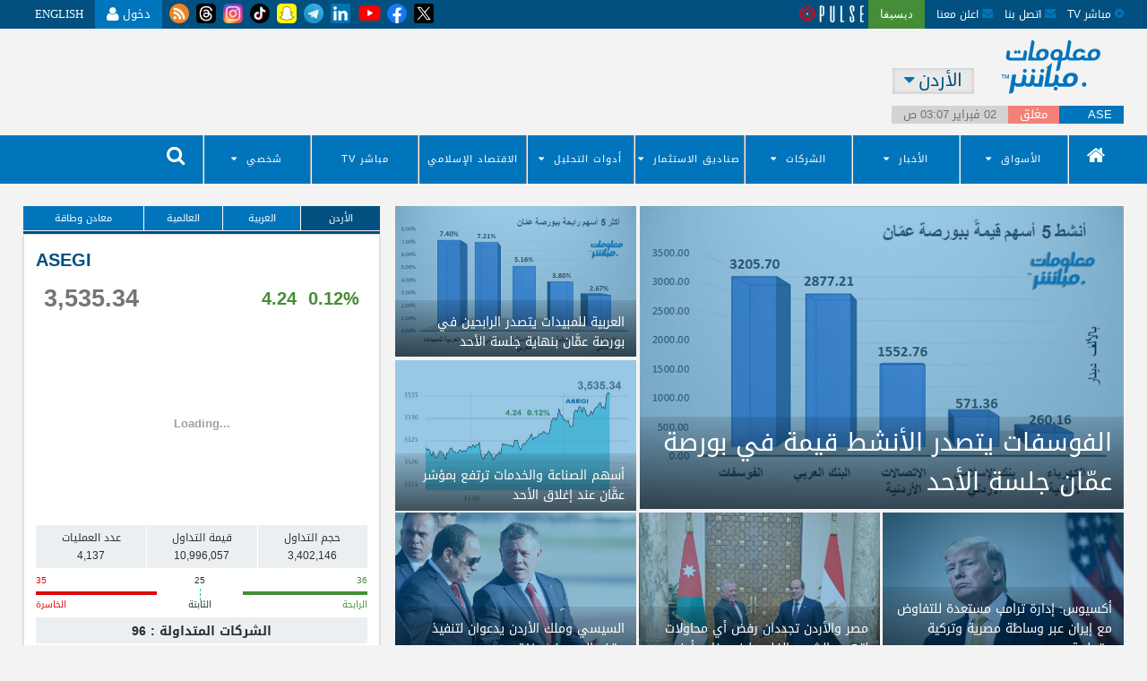

--- FILE ---
content_type: text/html;charset=utf-8
request_url: https://www.mubasher.info/countries/jo
body_size: 56518
content:
<!doctype html>
<html xmlns="http://www.w3.org/1999/xhtml" xmlns:fb="http://www.facebook.com/2008/fbml" xmlns:og="http://opengraphprotocol.org/schema/" ng-controller="HomeController" lang="ar">
<head>
  <title>معلومات مباشر الأردن</title>
  <!-- Remove country name from home page title for SEO purposes -->
  
  <meta charset="utf-8" />
  <meta content="IE=edge" http-equiv="X-UA-Compatible" />
  <meta name="description" content="مباشر موقع يُغطي سوق البورصة والأسهم، ويوفر أحدث أرقام سوق المال، ومؤشرات البورصة المحلية والعالمية، بالإضافة إلى أخبار اكتتاب الشركات." />
  <meta content="width=device-width, initial-scale=1, user-scalable=no" name="viewport" />
  <meta content="upgrade-insecure-requests" http-equiv="Content-Security-Policy" />
  <meta content="Go9_ScOtvxAH75gE9uqjVxFul_Q" name="alexaVerifyID" />
  <meta content="328196127322541" property="fb:app_id" />
  <meta content="@mubasher_info" name="twitter:site" />
  <meta content="494539772" name="twitter:app:id:iphone" />
  <meta name="geo.region" content="JO-AM" />
<meta name="geo.placename" content="Amman" />
<meta name="geo.position" content="31.9;35.9" />
<meta name="ICBM" content="31.9, 35.9" />
  <meta content="AAIB, Banking, Visa, Visa Signature, Online Shopping, Cashback, Credit Card, Credit Card Offers, Banking Offers, Online Purchase, Buy Online, بنوك, عائد, استثمار, بنك, ادخار, حساب, رمز, فلوس, نقود , مال , تجارة , فتح , ربح , اتمان , مكسب, جنية, دولار, إسترليني ,ذهب, وديعة, كارت, كروت, قرض, قروض, شركة, شركات, شغل, شهادات, شهاده, فوائد, فائده, نسبه, مئوية, حساب, ارصدة, ماكينة, صراف , صرف, الي, رصيد, مرتب, بيع, شراء, تكنولوجيا مالية, صناديق سيادية, اقتصاد أخضر, طاقة متجددة, أسواق ناشئة, مشروعات قومية, اكتتابات, تعدين, نفط, ريادة أعمال, عملات مشفرة ورقمية, اقتصاد غير نفطي, توطين, سيارات, تجارة الكترونية, اتصالات, تكنولوجيا, ترفيه, تمويل, معادن, أسعار الذهب, سفر وسياحة, أسعار العملات, صناعة, تجارة, رؤية 2030, استثمار, بنية تحتية, طروحات, إسكان, كهرباء, بتروكيماويات, مدن الجديدة, تغير مناخي, نقل وملاحة, جمارك, طيران, بورصة السلع, تأمين" name="keywords" />

  <link href="/apple-touch-icon-57x57.png" rel="apple-touch-icon" sizes="57x57" />
  <link href="/apple-touch-icon-60x60.png" rel="apple-touch-icon" sizes="60x60" />
  <link href="/apple-touch-icon-72x72.png" rel="apple-touch-icon" sizes="72x72" />
  <link href="/apple-touch-icon-76x76.png" rel="apple-touch-icon" sizes="76x76" />
  <link href="/apple-touch-icon-114x114.png" rel="apple-touch-icon" sizes="114x114" />
  <link href="/apple-touch-icon-120x120.png" rel="apple-touch-icon" sizes="120x120" />
  <link href="/apple-touch-icon-144x144.png" rel="apple-touch-icon" sizes="144x144" />
  <link href="/apple-touch-icon-152x152.png" rel="apple-touch-icon" sizes="152x152" />
  <link href="/apple-touch-icon-180x180.png" rel="apple-touch-icon" sizes="180x180" />
  <link href="/favicon-32x32.svg" rel="icon" sizes="32x32" type="image/png" />
  <link href="/favicon-194x194.png" rel="icon" sizes="194x194" type="image/png" />
  <link href="/favicon-96x96.png" rel="icon" sizes="96x96" type="image/png" />
  <link href="/android-chrome-192x192.png" rel="icon" sizes="192x192" type="image/png" />
  <link href="/favicon-16x16.png" rel="icon" sizes="16x16" type="image/png" />
  <link href="/manifest.json" rel="manifest" />
  <meta content="#00aba9" name="msapplication-TileColor" />
  <meta content="/mstile-144x144.png" name="msapplication-TileImage" />
  <meta content="#ffffff" name="theme-color" />

  <style>

    body {
      overflow: scroll !important;
    }

    /* Popup Container */
    .popup {
      position: fixed;
      top: 0;
      left: 0;
      width: 100%;
      height: 100%;
      background-color: rgba(0, 0, 0, 0.6); /* Overlay background */
      z-index: 1050;
      display: flex;
      align-items: center;
      justify-content: center;
    }

    /* Popup Content */
    .popup-content {
      background: #fff;
      border-radius: 8px;
      box-shadow: 0 4px 6px rgba(0, 0, 0, 0.1);
      max-width: 400px;
      width: 90%;
      padding: 20px;
      position: relative;
      animation: fadeIn 0.3s ease-in-out;
    }

    .container-popup-content{
      width: 100%;
      justify-content: center;
      display: flex;
      flex-direction: column;
      align-items: center;
    }

    /* Fade-In Animation */
    @keyframes fadeIn {
      from {
        opacity: 0;
        transform: scale(0.9);
      }
      to {
        opacity: 1;
        transform: scale(1);
      }
    }

    /* Close Button */
    .btn-close {
      background: none;
      border: none;
      border-radius: 50px;
      font-size: 20px;
      cursor: pointer;
      position: absolute;
      top: 10px;
      right: 10px;
      width: 40px;
      padding: 0px
    }

    button.btn-close:hover{
      background-color: #CCCCCCC3;
      color: #007bff;
    }

    .close-span {
      color: #999;
      font-weight: bold;
    }

    .close-span:hover {
      color: #6c6dda;
    }

    /* Alert Icon */
    .alert-icon {
      width: 80px;
      height: auto;
      margin: 20px auto;
    }

    /* Title */
    .popup-title {
      font-size: 20px;
      font-weight: 600;
      margin-top: 10px;
      color: #333;
      text-align: center;
    }

    /* Description */
    .popup-description {
      font-size: 14px;
      color: #555;
      margin: 15px 0;
      line-height: 1.6;
      text-align: center;
    }

    /* Button Group */
    .button-group {
      margin-top: 20px;
      gap: 25px;
      display: flex;
    }

    /* Buttons */
    .login-button,
    .register-button {
      width: 100px;
      padding: 8px 16px;
      border: none;
      border-radius: 20px;
      font-size: 14px;
      cursor: pointer;
    }

    .login-button {
      background-color: #007bff;
      color: #fff;
    }

    .login-button:hover {
      background-color: #0056b3;
    }

    .register-button {
      background-color: #007bff;
      color: #fff;
    }

    .register-button:hover {
      background-color: #0056b3;
    }


    [ng\:cloak], [ng-cloak], [data-ng-cloak], [x-ng-cloak], .ng-cloak, .x-ng-cloak, .ng-hide:not(.ng-hide-animate) {
      display: none !important;
    }

    ng\:form {
      display: block;
    }
    .left-search-icon{
      width: 45px;
    }
    .banner-logo-desktop{
      margin-left: 25px;
      position: absolute;
      left: 0px;
      top: 13px;
    }
    .header__columns_banner{
      width: 100%;
      display: table;
      table-layout: fixed;
    }
    .header__columns_banner .position-relative{
      position: relative;
    }
    .banner-desktop-en{
      margin-right: 25px;
      position: absolute;
      right: 0px;
      top: 10px;
      left: unset !important;
    }
    .tooltip-desktop-en{
      right: 105%;
      left: unset !important;
    }
    /* ToopTip CSS */
    .tooltip {
      position: relative;
      display: inline-block;
    }

    .tooltip .tooltiptext {
      visibility: hidden;
      width: 100%;
      background-color: #0075bc;
      color: #fff;
      text-align: center;
      border-radius: 4px;
      padding: 4px 0;

      /* Position the tooltip */
      position: absolute;
      z-index: 1000;
      top: 25px;
      /* left: 105%; */
    }

    .tooltip:hover .tooltiptext {
      visibility: visible;
    }
    /*Custom Header Stylying */
    .header-logo-margins{
      margin-left: 0px !important;
      margin-right: 0px !important;
    }
    .header-country-margins{
      margin-left: 0px !important;
    }
    /* Ads Style */
    .sticky-mi-article-wrapper.mi-article-padding {
        padding: 0 !important;
        box-shadow: none;
    }
    .sticky-mi-article-wrapper.mi-article-padding .article {
        box-shadow: none;
        border: none;
    }
    .ads_center_align{
      text-align: center;
      margin-bottom: 10px;
    }
    .adsense_hp_slot_1{
      margin-bottom: 0px !important;
    }
    .adsense_hp_slot_4{
      text-align: center;
      margin-top: 66px;
    }
    .adsense_ros_slot_4{
      text-align: center;
      margin-top: 65px;
    }
    .display_center_align{
      text-align: center !important;
    }
    .adsense_ar_ros_slot_3{
      vertical-align: middle;
      display: inline-block;
      margin-top: -10px;
      margin-right: 40px;
      margin-left: 20px;
    }
    .adsense_en_ros_slot_3{
      vertical-align: middle;
      display: inline-block;
      margin-top: -15px;
      margin-right: 20px;
      margin-left: 40px;
    }
    /* .main_adsense_container{
      display: flex;
    } */
    .adsense_mobile_slot_1{
      margin-top: 10px;
      margin-bottom: 6px;
    }
    .dutrade_news_logo{
      width: 120px;
      text-align: left;
      float: left;
      margin-top: -25px;
    }
    .footer__ytube_icon{
      width: 45px;
      margin-right: -5px;
      margin-left: -5px;
    }
    .footer__social_icons{
      width: 30px;
    }
    .header__navigation ul .dl-menu__menu-item > a:first-child:hover{
      background: #015080;
    }
    /* dutrade popup */
    /* .dutrade_absolute_img {
        width: 150px;
        height: 37px;
        position: fixed;
        right: 25px;
        bottom: 25px;
        z-index: 1000;
        cursor: pointer;
        border-radius: 30px;
    }
    #dutrade_popup_main {
        background-color: white;
        box-shadow: rgba(60, 64, 67, 0.3) 0px 1px 2px 0px, rgba(60, 64, 67, 0.15) 0px 2px 6px 2px;
        width: 280px;
        text-align: center;
        position: fixed;
        right: 25px;
        bottom: 90px;
        border-radius: 15px;
        z-index: 1000;
        display: none;
    }
    #dutrade_popup_main .dutrade_container{
      padding: 10px 15px 20px 15px;
    }
    .btn_dutrade {
        color: black;
        background-color: #fff;
        border: 1px solid black;
        display: inline-block;
        font-weight: 400;
        text-align: center;
        white-space: nowrap;
        vertical-align: middle;
        -webkit-user-select: none;
        -moz-user-select: none;
        -ms-user-select: none;
        user-select: none;
        line-height: 1.5;
        border-radius: 18px;
        padding: 5px 20px;
        font-size: 13px;
        cursor: pointer;
        box-shadow: 0 1px 6px rgb(57 73 76 / 35%);
    }
    .btn_dutrade_section {
        display: block;
        text-align: left;
        width: 100%;
        margin-top: 12px;
    }
    .dutrade_popup_close {
        width: 100%;
        display: block;
        text-align: right;
        cursor: pointer;
        font-size: 15px;
    }
    .dutrade_popup_footer{
        display: block;
        height: 35px;
        border-radius: 0px 0px 15px 15px;
        background-image: linear-gradient(to bottom, #2074ce, #744bc4);
    } */
    /* MI-2144 */
    @media (max-width: 450px) {
      .version_banner___mb_container{
        position: relative;
        display: block !important;
      }
      .version_banner___dk_container{
        display: none;
      }
      .stock_prices_responsiveness {
        display: flex;
        gap: 40px;
      }
      .stock-detail-block {
        width: 100%;
      }
    }
    .version_banner___mb_container{
      display: none;
    }
    /* MI-2093 */
    .version_banner___dk_container{
      position: relative;
      display: block !important;
    }
    .version_banner___dk_container .play_img{
      width: 130px;
    }
    .version_banner___dk_container .apple_img{
      width: 130px;
      margin-left: 10px;
    }
    .version_banner___dk_container .main__img{
      width: 65%;
      margin: auto;
      display: block;
    }
    .version_banner___dk_container .close_btn_version_modal{
      position: absolute;
      right: 18%;
      top: 5px;
      width: 25px;
      cursor: pointer;
    }
    .display_banner__none{
      display: none !important;
    }
    .nested-menu {
      position: relative;
    }

    .nested-menu > a::after {
      content: '\f0d7';
      font-family: 'fontawesome';
      padding-left: 10px;
      transition: transform 0.3s ease, content 0.3s ease;
    }

    .nested-menu a {
      text-decoration: none;
      padding: 10px 20px;
      display: block;
      background-color: #0075bc;
      font-weight: bold;
    }

    .nested-menu:hover > a::after {
      content: '\f0d8';
    }

    .nested-menu-ul {
      display: none;
      transition: opacity 0.3s ease;
      min-width: 150px;
    }

    .nested-menu:hover .nested-menu-ul {
      display: block;
    }

    .nested-menu-ul li {
      list-style: none;
    }

    .nested-menu-ul li a {
      padding: 10px 20px !important;
      display: block;
      color: #333;
      text-decoration: none;
    }
    .popup-content.trade-game {
      background: #0075bc !important;
    }
    .popup-content.trade-game .close-span {
      color: white !important;
    }
    .loader-container {
      display: flex;
      flex-direction: column;
      align-items: center;
      gap: 40px;
    }

    .circle {
      position: relative;
      width: 150px;
      height: 150px;
      border-radius: 50%;
      border: 10px solid rgba(0, 0, 0, 0.1);
      overflow: hidden;
    }

    .circle-number {
      position: absolute;
      top: 50%;
      left: 50%;
      transform: translate(-50%, -50%);
      font-size: 2rem;
      font-weight: bold;
      color: white;
    }

    .spinner {
      position: absolute;
      left: 50%;
      width: 80px;
      height: 80px;
      border-radius: 50%;
      border: 10px solid transparent;
      border-top: 10px solid #007bff;
      animation: spin 1s linear infinite;
    }

    .spinner-border {
      border: 4px solid rgba(255, 255, 255, 0.3);
      border-top: 4px solid white;
      border-radius: 50%;
      width: 50px;
      height: 50px;
      animation: spin 1s linear infinite;
    }
    @keyframes spin {
      0% {
        transform: rotate(0deg);
      }
      100% {
        transform: rotate(360deg);
      }
    }

    #GuestNotification .popup-content {
      max-width: 480px;
    }
    .login-button.notification-button {
      width: 300px ;
      background: #0075bc;
    }
    .login-button.notification-button.guest-user-deadline {
      width: 300px ;
      background: #0075bc;
      display: none;
    }

  </style>

  
    <style>
      .header__social_icons{
        display: block !important;
        width: 30px;
        height: 100% !important;
        padding-left: 8px !important;
      }
      .header__yt_icon{
        display: block !important;
        width: 40px;
        height: 100% !important;
        padding-left: 3px !important;
        margin-right: -7px;
      }
      .dl_community_menu span{
        position: absolute;
        top: 3px;
        color: red;
        z-index: 1000;
        font-size: 10px;
        font-weight: 800;
        right: 65%;
      }
      .version_banner___dk__inner_container{
        position: absolute;
        left: 40%;
        bottom: 15px;
      }
      @media (max-width: 450px) {
        .version_banner___mb_container .apple_img{
          position: absolute;
          bottom: 15px;
          width: 100px;
          left: 25px;
        }
        .version_banner___mb_container .play_img{
          position: absolute;
          bottom: 15px;
          width: 100px;
          left: 140px;
        }
      }
    </style>
  
  
  
    <link href="/assets/ui/main.rtl.min.css" rel="stylesheet" />
  
  
  
  <script>
    const currentUrl = window.location.href;
    let baseUrl = window.location.origin;
    let urlMapping = {
      'https://www1.mubasher.info': 'https://community1.mubasher.info',
      'https://english1.mubasher.info': 'https://community1-en.mubasher.info',
      'https://www.mubasher.info': 'https://community.mubasher.info',
      'https://english.mubasher.info': 'https://community-en.mubasher.info'
    };
    let apiUrlMapping = {
      'https://www1.mubasher.info': 'https://api.tadawuly.gfm.support/api/v1',
      'https://english1.mubasher.info': 'https://api.tadawuly.gfm.support/api/v1',
      'https://www.mubasher.info': 'https://api-community.mubasher.info/api/v1',
      'https://english.mubasher.info': 'https://api-community.mubasher.info/api/v1'
    };
    let targetUrl = urlMapping[baseUrl] || 'https://community1.mubasher.info';
    let targetApiUrl = apiUrlMapping[baseUrl] || 'https://api.tadawuly.gfm.support/api/v1';
    function getCookie(name) {
      let cookieArr = document.cookie.split(";");
      for (let i = 0; i < cookieArr.length; i++) {
        let cookie = cookieArr[i].trim();
        if (cookie.startsWith(name + "=")) {
          return cookie.substring(name.length + 1);
        }
      }
      return null;
    }

    let isUserAuthenticated = getCookie('userAuthenticated');
    document.addEventListener("DOMContentLoaded", function() {
        var countryCode = document.getElementById("hidden-country").innerText;
        // setCookie('selected_country', countryCode, 1);
      function setCookie(name, value, days) {
        var date = new Date();
        date.setTime(date.getTime() + (days * 24 * 60 * 60 * 1000));
        var expires = "expires=" + date.toUTCString();
        document.cookie = name + "=" + value + ";" + expires + ";path=/";
      }
    });
    function waitForElement(selector) {
      return new Promise(resolve => {
        const checkElement = () => {
          const element = document.querySelector(selector);

          if (element) {
            resolve(element);  // Resolve the promise when the element is found
          } else {
            setTimeout(checkElement, 100);  // Check every 100ms until found
          }
        };

        checkElement();  // Start the element checking
      });
    }

    async function handleElement() {
      const logoutLink = await waitForElement('#header-logout-button');
      const loginLink = await waitForElement('#header-login-button');

      if (isUserAuthenticated) {
        logoutLink.style.display = 'table-cell';
        loginLink.style.display = 'none';
      } else {
        logoutLink.style.display = 'none';
        loginLink.style.display = 'table-cell';
      }
    }

    handleElement();
    let isTradeGamePopupOpened = false;
    let isTradeGameUrlExists = true;
    function logout() {
      const isCountryCode = getCookie('selected_country')
      document.cookie = "userAuthenticated=; path=/; domain=.mubasher.info; expires=Thu, 01 Jan 1970 00:00:00 GMT; SameSite=None; Secure";
      window.location.href = baseUrl + "/login?country="+ isCountryCode.toLowerCase();
    }
    function getTradeGameUrl() {
      const isUserAuthenticated = getCookie('userAuthenticated') === 'true';
      const isCountryCode = getCookie('selected_country')

        if (!isUserAuthenticated) {
          document.getElementById('loginPopup').style.display = 'flex';
        } else if (isUserAuthenticated) {
          document.querySelector('.spinner-border').style.display = 'block';
          let exchangeCode = 'tdwl';
          const bearerToken = getCookie('vault_key').replace(/"/g, '');

          if(isCountryCode.toLowerCase() === 'eg') {
            exchangeCode = 'case';
          } else if (isCountryCode.toLowerCase() === 'sa'){
            exchangeCode = 'tdwl';
          }

          const headers = {
            'Content-Type': 'application/json',
            'Authorization': `Bearer ${bearerToken}`
          };

          const body = JSON.stringify({
            'Exchange-Code': exchangeCode
          });
          if (isTradeGameUrlExists) {
            isTradeGameUrlExists = false;
            fetch(targetApiUrl + '/trade-game/sso/generate-token', {
              method: 'POST',
              headers: headers,
              body: body
            })
              .then(response => response.json())
              .then(data => {
                isTradeGameUrlExists = true;
                let tradGameData = data.data;
                let countdown = parseInt(tradGameData.timer);
                if (tradGameData.showLoader) {
                  isTradeGamePopupOpened = true;
                  let tradeGameCount = document.querySelector('.popup-content.trade-game .circle-number');
                  const interval = setInterval(() => {
                    document.querySelector('.popup.trade-game').style.display = 'flex';
                    tradeGameCount.innerText = countdown--;
                    if (countdown <= 0 && isTradeGamePopupOpened) {
                      clearInterval(interval);
                      document.querySelector('.popup.trade-game').style.display = 'none';
                      document.querySelector('.spinner-border').style.display = 'none';
                      window.open(tradGameData.tradeGameUrl, '_blank');
                    } else if (!isTradeGamePopupOpened){
                      clearInterval(interval);
                      document.querySelector('.popup.trade-game').style.display = 'none';
                    }
                  }, 1000);
                } else {
                  document.querySelector('.spinner-border').style.display = 'none';
                  window.open(tradGameData.tradeGameUrl, '_blank');
                }
              })
              .catch(error => {
                isTradeGameUrlExists = true;
                console.error('Error:', error);
              });
          }
        }
    }
    function closeTradeGamePopup() {
      isTradeGamePopupOpened = false;
    }

    function setGuestNotificationValues(data) {
      document.querySelector('#GuestNotification').style.display = 'flex';
      let title = document.querySelector('#GuestNotification .popup-title');
      let description = document.querySelector('#GuestNotification .popup-description');
      if (title && description) {
        title.innerText = data.title;
        description.innerHTML = data.body;
      }
    }

    function setGuestNotificationDeadlineValues(data , lang) {
      document.querySelector('#GuestNotification').style.display = 'flex';
      let title = document.querySelector('#GuestNotification .popup-title');
      let description = document.querySelector('#GuestNotification .popup-description');
      if (title && description) {
        title.innerText = data.title;
        description.innerHTML = lang === 'ar' ?
          '<p class="text-center">عميلنا العزيز الان يمكنك تصفح الموقع عبر التسجيل مجانا</p>' :
          '<p class="text-center">Dear customer, you can now browse the site by registering for free.</p>';
        const continueAsGuestBtn = document.querySelector('.btn.login-button.notification-button');
        const registerNowBtn = document.querySelector('.btn.login-button.notification-button.guest-user-deadline');
        continueAsGuestBtn.style.display = 'none';
        registerNowBtn.style.display = 'block';
      }
    }

    function getInitialData() {
      const language = document.documentElement.lang;
      const headers = new Headers();
      if (language) {
        headers.append('Accept-Language', language);  // Set the Accept-Language to the current language
      }
      fetch(targetApiUrl + '/auth/tadawuly/initialData', {
        method: 'GET',
        headers: headers
      })
        .then(response => response.json())
        .then(result => {
            let guestUserPopup = result.data.guestUserPopup;
            const isCountryCode = getCookie('selected_country');
            let isUserAuthenticated = getCookie('userAuthenticated');
            let isGuestLoggedIn = getCookie('guestLoggedIn');
            guestUserPopup.forEach(item => {
              if (isCountryCode.toLowerCase() === 'eg' && item.exchange.toLowerCase() === 'case' && !item.deadline && isUserAuthenticated !== true && isGuestLoggedIn) {
                setGuestNotificationValues(item);
              } else if (isCountryCode.toLowerCase() === 'sa' && item.exchange.toLowerCase() === 'tdwl' && !item.deadline && isUserAuthenticated !== true && isGuestLoggedIn) {
                setGuestNotificationValues(item);
              } else if (isCountryCode.toLowerCase() === 'sa' && item.exchange.toLowerCase() === 'tdwl' && item.deadline && isUserAuthenticated !== true && isGuestLoggedIn) {
                window.location.href = baseUrl + "/login?country="+ isCountryCode.toLowerCase();
              } else if (isCountryCode.toLowerCase() === 'eg' && item.exchange.toLowerCase() === 'case' && item.deadline && isUserAuthenticated !== true && isGuestLoggedIn) {
                window.location.href = baseUrl + "/login?country="+ isCountryCode.toLowerCase();
              }
            });
        })
        .catch(error => {
          console.error('Error:', error);
        });
    }

    function closeGuestNotificationPopup(deadline ='') {
      if (deadline) {
        const isCountryCode = getCookie('selected_country')
        window.location.href = `${baseUrl}/signup?country=${isCountryCode.toLowerCase()}`
      }
      document.querySelector('#GuestNotification').style.display = 'none';
    }

    getInitialData();
  </script>

  
  <script async="">
    // function setCookie(name, value, days) {
    //   let expires = "";
    //     if (days) {
    //       const date = new Date();
    //       date.setTime(date.getTime() + (days * 24 * 60 * 60 * 1000));
    //       expires = "; expires=" + date.toUTCString();
    //     }
    //     document.cookie = name + "=" + (value || "") + expires + "; path=/; domain=.mubasher.info; SameSite=None; Secure";
    // }

    // function getCookie(name) {
    //   const nameEQ = name + "=";
    //   const cookiesArray = document.cookie.split(';');
    //   for (let i = 0; i < cookiesArray.length; i++) {
    //     let cookie = cookiesArray[i];
    //     while (cookie.charAt(0) === ' ') cookie = cookie.substring(1, cookie.length);
    //     if (cookie.indexOf(nameEQ) === 0) return cookie.substring(nameEQ.length, cookie.length);
    //   }
    //   return null;
    // }

    // function handleLinkClick(url, countryCode) {
    //   // const isGuestLoggedIn = getCookie('guestLoggedIn') === 'true';
    //   const isGuestLoggedIn = getCookie('guestLoggedIn') === 'true';
    //   const isUserAuthenticated = getCookie('userAuthenticated') === 'true';
    //   const isCountryCode = getCookie('selected_country')
    //   if (isCountryCode.toLowerCase() === 'eg') {
    //     if (!isUserAuthenticated && isGuestLoggedIn) {
    //       // Show the popup instead of navigating
    //       document.getElementById('loginPopup').style.display = 'flex';
    //     } else {
    //       const fullUrl = `${targetUrl}${url}?country=${isCountryCode.toLowerCase()}`;
    //       // Navigate to the URL
    //       window.location.href = fullUrl;
    //     }
    //   } else {
    //     const fullUrl = `${targetUrl}${url}?country=${isCountryCode.toLowerCase()}`;
    //     // Navigate to the URL
    //     window.location.href = fullUrl;
    //   }
    // }

    // function closeLoginPopup() {
    //   document.getElementById('loginPopup').style.display = 'none';
    // }
    // function communityLogin(url) {
    //   const fullUrl = `${targetUrl}${url}`;
    //   // Navigate to the URL
    //   window.location.href = fullUrl;
    // }
    // function communityRegister(url) {
    //   const fullUrl = `${targetUrl}${url}`;
    //   // Navigate to the URL
    //   window.location.href = fullUrl;
    // }
    // function redirectToLogin(){
    //   const isUserAuthenticated = getCookie('userAuthenticated') === 'true';
    //   const isCountryCode = getCookie('selected_country')
    //   if (isCountryCode.toLowerCase() === 'eg' || isCountryCode.toLowerCase() === 'sa') {
    //     if (!isUserAuthenticated) {
    //
    //       window.location.href = `${targetUrl}/auth/login?country=${isCountryCode.toLowerCase()}`
    //
    //     }  else {
    //
    //       window.location.href = `${baseUrl}/account/login`
    //     }
    //
    //   } else {
    //
    //     window.location.href = `${baseUrl}/account/login`
    //   }
    // }
    // function redirectToInfoVersionUrl(versionUrl) {
    //   const isInfoStateVersion = getCookie('isInfoStateVersion');
    //   if (isInfoStateVersion === 'new' && window.location.href !== versionUrl) {
    //     window.location.href = versionUrl;
    //   }
    // }

    // function handleClick(countryCode) {
    //   setCookie('isInfoStateVersion', 'new', 3);
    //   document.cookie = `countryCode=${countryCode}; path=/; domain=.mubasher.info; SameSite=None; Secure`;
    //   setCookie('isInfoModalVersion', 'true', 1);
    //   window.location.href = versionUrl;
    // }
  </script>
  <!-- <th:block th:if="${#locale.getLanguage() == 'ar'}">
    <script async>
      window.addEventListener("load", redirectToInfoVersionUrl('https://new.mubasher.info'));
    </script>
  </th:block>
  <th:block th:unless="${#locale.getLanguage() == 'ar'}">
    <script async>
      window.addEventListener("load", redirectToInfoVersionUrl('https://new-en.mubasher.info'));
    </script>
  </th:block> -->

  <!--[if lt IE 9]>
  <script src="/assets/ui//lib/html5shiv/dist/html5shiv.js"></script>
  <![endif]-->
  
  <!--MOAT Yield Intelligence-->

  <!-- MI-548 Script Removal -->
  <!-- <script src="https://z.moatads.com/choueirigroupheaderdfp445340272806/moatheader.js" async></script> -->

  <!--End MOAT Yield Intelligence-->
<!--  <script async='async' src='https://www.googletagservices.com/tag/js/gpt.js'></script>-->
  <!-- <script async="" src="https://securepubads.g.doubleclick.net/tag/js/gpt.js" type="text/javascript"></script> -->
  <script>
  var nextSlotId = 1;
  function generateNextSlotName() {
    var id = nextSlotId++;
    return 'adslot' + id;
  }
</script>
  <!-- Header Tag Code -->
   <!-- End Header Tag Code -->


  <!--=============================================-->


  <!--=============================================-->



  <!-- Custom Ads MI-505 -->
  <!-- Article Pages English Version -->
  <!-- <th:block th:if="${LoginPage != true && isContactPage != true && isForgotPasswordPage != true && isUserRegistrationPage != true && isDrawCurvePage != true && isSearchForEventPage != true }">
    <th:block th:if="${#locale.getLanguage() == 'en'}">
      <th:block th:unless="${isHomePage}">
        <script>
          const ArticleEnPath = window.location.pathname;
          if(ArticleEnPath !== '/s/Terms' && ArticleEnPath !== '/s/disclaimer' && ArticleEnPath !== '/s/aboutus' && ArticleEnPath !== '/contact' && ArticleEnPath !== '/advertise'
          && ArticleEnPath !== '/ir-services' && ArticleEnPath !== '/s/Jobs' && ArticleEnPath !== '/decypha-packages' && ArticleEnPath !== '/s/privacy-policy' && ArticleEnPath !== '/account/login'
          && ArticleEnPath !== '/my/newsletters' && ArticleEnPath !== '/my/watch-list' && ArticleEnPath !== '/my/alerts' && ArticleEnPath !== '/news/sa/now/top'
          && ArticleEnPath !== '/news/sa/now/exclusive' && ArticleEnPath !== '/news/sa/now/latest' && ArticleEnPath !== '/news/sa/now/announcements'
          && ArticleEnPath !== '/news/sa/now/trending/' && ArticleEnPath !== '/news/now/news-releases' && ArticleEnPath !== '/news/sa/pulse/stocks' && ArticleEnPath !== '/news/sa/pulse/analysis'
          && ArticleEnPath !== '/news/sa/pulse/local' && ArticleEnPath !== '/news/sa/pulse/recommendations' && ArticleEnPath !== '/news/sa/category/banking' && ArticleEnPath !== '/news/sa/category/realEstate'
          && ArticleEnPath !== '/news/eg/now/latest' && ArticleEnPath !== '/news/sa/now/latest' && ArticleEnPath !== '/news/ae/now/latest' && ArticleEnPath !== '/news/bh/now/latest'
          && ArticleEnPath !== '/news/qa/now/latest' && ArticleEnPath !== '/news/om/now/latest' && ArticleEnPath !== '/news/kw/now/latest' && ArticleEnPath !== '/news/jo/now/latest'
          && ArticleEnPath !== '/news/ma/now/latest' && ArticleEnPath !== '/news/tn/now/latest' && ArticleEnPath !== '/news/ps/now/latest' && ArticleEnPath !== '/news/iq/now/latest'
          && ArticleEnPath !== '/news/regions/gulf' && ArticleEnPath !== '/news/regions/levant' && ArticleEnPath !== '/news/regions/north-africa' && ArticleEnPath !== '/news/regions/middle-east'
          && ArticleEnPath !== '/news/international/global-economy' && ArticleEnPath !== '/news/international/goods-and-metals' && ArticleEnPath !== '/news/international/global-indices'
          && ArticleEnPath !== '/news/international/oil-and-energy' && ArticleEnPath !== '/news/international/currencies' && ArticleEnPath !== '/news/international/global-reports'

          ) {
            document.write('<script type="text/javascript" class="teads" async="" src="//a.teads.tv/page/142828/tag"><\/script>');
          }
        </script>
      </th:block>
    </th:block>
  </th:block> -->
  <!-- Article Pages Arabic Version -->
  <!-- <th:block th:if="${LoginPage != true && isContactPage != true && isForgotPasswordPage != true && isUserRegistrationPage != true && isDrawCurvePage != true && isSearchForEventPage != true }">
    <th:block th:if="${#locale.getLanguage() == 'ar'}">
      <th:block th:unless="${isHomePage}">
        <script>
          const ArticleArPath = window.location.pathname;
          if(ArticleArPath !== '/s/Terms' && ArticleArPath !== '/s/disclaimer' && ArticleArPath !== '/s/aboutus' && ArticleArPath !== '/contact' && ArticleArPath !== '/advertise'
          && ArticleArPath !== '/ir-services' && ArticleArPath !== '/s/Jobs' && ArticleArPath !== '/decypha-packages' && ArticleArPath !== '/s/privacy-policy' && ArticleArPath !== '/account/login'
          && ArticleArPath !== '/my/newsletters' && ArticleArPath !== '/my/watch-list' && ArticleArPath !== '/my/alerts' && ArticleArPath !== '/news/sa/now/top'
          && ArticleArPath !== '/news/sa/now/exclusive' && ArticleArPath !== '/news/sa/now/latest' && ArticleArPath !== '/news/sa/now/announcements'
          && ArticleArPath !== '/news/sa/now/trending/' && ArticleArPath !== '/news/now/news-releases' && ArticleArPath !== '/news/sa/pulse/stocks' && ArticleArPath !== '/news/sa/pulse/analysis'
          && ArticleArPath !== '/news/sa/pulse/local' && ArticleArPath !== '/news/sa/pulse/recommendations' && ArticleArPath !== '/news/sa/category/banking' && ArticleArPath !== '/news/sa/category/realEstate'
          && ArticleArPath !== '/news/eg/now/latest' && ArticleArPath !== '/news/sa/now/latest' && ArticleArPath !== '/news/ae/now/latest' && ArticleArPath !== '/news/bh/now/latest'
          && ArticleArPath !== '/news/qa/now/latest' && ArticleArPath !== '/news/om/now/latest' && ArticleArPath !== '/news/kw/now/latest' && ArticleArPath !== '/news/jo/now/latest'
          && ArticleArPath !== '/news/ma/now/latest' && ArticleArPath !== '/news/tn/now/latest' && ArticleArPath !== '/news/ps/now/latest' && ArticleArPath !== '/news/iq/now/latest'
          && ArticleArPath !== '/news/regions/gulf' && ArticleArPath !== '/news/regions/levant' && ArticleArPath !== '/news/regions/north-africa' && ArticleArPath !== '/news/regions/middle-east'
          && ArticleArPath !== '/news/international/global-economy' && ArticleArPath !== '/news/international/goods-and-metals' && ArticleArPath !== '/news/international/global-indices'
          && ArticleArPath !== '/news/international/oil-and-energy' && ArticleArPath !== '/news/international/currencies' && ArticleArPath !== '/news/international/global-reports'

          ) {
            document.write('<script type="text/javascript" class="teads" async="true" src="//a.teads.tv/page/142827/tag"><\/script>');
          }
        </script>
      </th:block>
    </th:block>
  </th:block> -->
  <!-- Category Pages English Version -->
  <!-- <th:block th:if="${#locale.getLanguage() == 'en'}">
    <th:block th:unless="${isHomePage}">
      <script>
        const CategoryEnPath = window.location.pathname;
        if(CategoryEnPath === '/news/sa/now/top' || CategoryEnPath === '/news/sa/now/exclusive' || CategoryEnPath === '/news/sa/now/latest' || CategoryEnPath === '/news/sa/now/announcements'
        || CategoryEnPath === '/news/sa/now/trending/' || CategoryEnPath === '/news/now/news-releases' || CategoryEnPath === '/news/sa/pulse/stocks' || CategoryEnPath === '/news/sa/pulse/analysis'
        || CategoryEnPath === '/news/sa/pulse/local' || CategoryEnPath === '/news/sa/pulse/recommendations' || CategoryEnPath === '/news/sa/category/banking' || CategoryEnPath === '/news/sa/category/realEstate'
        || CategoryEnPath === '/news/eg/now/latest' || CategoryEnPath === '/news/sa/now/latest' || CategoryEnPath === '/news/ae/now/latest' || CategoryEnPath === '/news/bh/now/latest'
        || CategoryEnPath === '/news/qa/now/latest' || CategoryEnPath === '/news/om/now/latest' || CategoryEnPath === '/news/kw/now/latest' || CategoryEnPath === '/news/jo/now/latest'
        || CategoryEnPath === '/news/ma/now/latest' || CategoryEnPath === '/news/tn/now/latest' || CategoryEnPath === '/news/ps/now/latest' || CategoryEnPath === '/news/iq/now/latest'
        || CategoryEnPath === '/news/regions/gulf' || CategoryEnPath === '/news/regions/levant' || CategoryEnPath === '/news/regions/north-africa' || CategoryEnPath === '/news/regions/middle-east'
        || CategoryEnPath === '/news/international/global-economy' || CategoryEnPath === '/news/international/goods-and-metals' || CategoryEnPath === '/news/international/global-indices'
        || CategoryEnPath === '/news/international/oil-and-energy' || CategoryEnPath === '/news/international/currencies' || CategoryEnPath === '/news/international/global-reports') {
          document.write('<script type="text/javascript" class="teads" async="true" src="//a.teads.tv/page/142844/tag"><\/script>');
        }
      </script>
    </th:block>
  </th:block> -->
  <!-- Category Pages Arabic Version -->
  <!-- <th:block th:if="${#locale.getLanguage() == 'ar'}">
    <th:block th:unless="${isHomePage}">
      <script>
        const CategoryArPath = window.location.pathname;
        if(CategoryArPath === '/news/sa/now/top' || CategoryArPath === '/news/sa/now/exclusive' || CategoryArPath === '/news/sa/now/latest' || CategoryArPath === '/news/sa/now/announcements'
        || CategoryArPath === '/news/sa/now/trending/' || CategoryArPath === '/news/now/news-releases' || CategoryArPath === '/news/sa/pulse/stocks' || CategoryArPath === '/news/sa/pulse/analysis'
        || CategoryArPath === '/news/sa/pulse/local' || CategoryArPath === '/news/sa/pulse/recommendations' || CategoryArPath === '/news/sa/category/banking' || CategoryArPath === '/news/sa/category/realEstate'
        || CategoryArPath === '/news/eg/now/latest' || CategoryArPath === '/news/sa/now/latest' || CategoryArPath === '/news/ae/now/latest' || CategoryArPath === '/news/bh/now/latest'
        || CategoryArPath === '/news/qa/now/latest' || CategoryArPath === '/news/om/now/latest' || CategoryArPath === '/news/kw/now/latest' || CategoryArPath === '/news/jo/now/latest'
        || CategoryArPath === '/news/ma/now/latest' || CategoryArPath === '/news/tn/now/latest' || CategoryArPath === '/news/ps/now/latest' || CategoryArPath === '/news/iq/now/latest'
        || CategoryArPath === '/news/regions/gulf' || CategoryArPath === '/news/regions/levant' || CategoryArPath === '/news/regions/north-africa' || CategoryArPath === '/news/regions/middle-east'
        || CategoryArPath === '/news/international/global-economy' || CategoryArPath === '/news/international/goods-and-metals' || CategoryArPath === '/news/international/global-indices'
        || CategoryArPath === '/news/international/oil-and-energy' || CategoryArPath === '/news/international/currencies' || CategoryArPath === '/news/international/global-reports') {
          document.write('<script type="text/javascript" class="teads" async="true" src="//a.teads.tv/page/142843/tag"><\/script>');
        }
      </script>
    </th:block>
  </th:block> -->
  <!-- For Global Ads MI-505 -->
  
<!--    <script>(function(v,d,o,ai){ai=d.createElement('script');ai.defer=true;ai.async=true;ai.src=v.location.protocol+o;d.head.appendChild(ai);})(window, document, '//a.vdo.ai/core/v-mubasher-info-v1/vdo.ai.js');</script>-->
  

  <!-- MI-973 Teads Add Script Starts Here -->
  
  <!-- MI-973 Teads Add Script Ends Here -->

  

  <!-- Google Analytics -->
  
    <!-- Google tag (gtag.js) -->
    <script async="" src="https://www.googletagmanager.com/gtag/js?id=G-7D5V9JHG0X">
    </script>
    <script>    window.dataLayer = window.dataLayer || [];
    function gtag(){dataLayer.push(arguments);}    gtag('js', new Date());
    gtag('config', 'G-7D5V9JHG0X');
  </script>
  

  <!-- Facebook Pixel for Arabic -->
  
    <script>
      !function(f,b,e,v,n,t,s)
      {if(f.fbq)return;n=f.fbq=function(){n.callMethod?
        n.callMethod.apply(n,arguments):n.queue.push(arguments)};
        if(!f._fbq)f._fbq=n;n.push=n;n.loaded=!0;n.version='2.0';
        n.queue=[];t=b.createElement(e);t.async=!0;
        t.src=v;s=b.getElementsByTagName(e)[0];
        s.parentNode.insertBefore(t,s)}(window, document,'script',
        'https://connect.facebook.net/en_US/fbevents.js');
      fbq('init', '2383175828652150');
      fbq('track', 'PageView');
    </script>
    <noscript>
      <img height="1" src="https://www.facebook.com/tr?id=2383175828652150&ev=PageView&noscript=1" width="1" />
    </noscript>
    <script type="text/javascript">
      (function(c,l,a,r,i,t,y){
        c[a] = c[a] || function() {
          (c[a].q = c[a].q || []).push(arguments);
        };
        t = l.createElement(r);
        t.async = 1;
        t.src = "https://www.clarity.ms/tag/" + i;
        y = l.getElementsByTagName(r)[0];
        y.parentNode.insertBefore(t, y);
      })(window, document, "clarity", "script", "sjclimkzb5");
    </script>
  

  <!-- Facebook Pixel for English -->
  



  
<!-- Removed fox push notification code on the basis of Jira id MI-453 -->

  <!-- Facebook Pixel Code -->
  <!-- BEGIN NARRATIIVE CODE -->
  <!-- COPYRIGHT NARRATIIVE -->
  <!-- BY ADDING THIS TAG TO YOUR WEBSITE YOU AGREE TO ALL POLICIES AND TERMS AVAILABLE AT WWW.NARRATIIVE.COM -->
  <meta content="sal9f7ee8uq7z97jc5fqfglejr1zru" name="facebook-domain-verification" />
<!--  <script type="text/javascript">-->
<!--  (function(t,r,a,c,k,n,o,w){t['em_ns']=k;w=1*new Date();t[k]=t[k]||function(){-->
<!--    (t[k].q=t[k].q||[]).push(arguments)},t[k].t=w;n=r.createElement(a);n.async=1;-->
<!--    n.src=c+'/tag'+(t.addEventListener&&'.'||'_.')+'js?'+parseInt(w/1e9, 10);-->
<!--    o=r.getElementsByTagName(a)[0];o.parentNode.insertBefore(n,o)-->
<!--  })(window,document,'script','https://t.effectivemeasure.net','_em');-->
<!--</script>-->
<!--<noscript>-->
<!--  <img src="https://collector.effectivemeasure.net/noscript" alt="" style="position:absolute; left:-5px;" />-->
<!--</noscript>-->
  <!-- END NARRATIIVE CODE -->



  <!-- MI-977 Speakol video ads script -->
  <!-- <script async src=https://jscdn.greeter.me/mubasher.infodynamic.js defer></script> -->

  <!-- MI-1552 Interstitial Ads Code -->
  <script async="" src="https://securepubads.g.doubleclick.net/tag/js/gpt.js"></script>
  <script>
      window.googletag = window.googletag || {cmd: []};
      var interstitialSlot;
      googletag.cmd.push(function() {
        interstitialSlot = googletag.defineOutOfPageSlot('/53930451/interstitial_mubasher', googletag.enums.OutOfPageFormat.INTERSTITIAL);
        if (interstitialSlot) {
          interstitialSlot.addService(googletag.pubads());
        }
        googletag.pubads().enableSingleRequest();
        googletag.enableServices();
      });
      </script>
      <script>
      googletag.cmd.push(function() {
        googletag.display(interstitialSlot);
      });
  </script>
  <!-- MI-1552 Interstitial Ads Code -->

  <script>
    /*<![CDATA[*/
    var midata = {};

    window.midata.isDesktop = true;
    window.midata.isMobile = false;
    window.midata.isTablet = false;
    window.midata.isAndroidPhone = false;
    window.midata.isIPhone = false;

    var MI_REQUEST_CONTEXT = {'activeLocale':'ar','apiBaseUrl':'/api/1','baseUrl':'','countries':['jo'],'i18nLoader':{'prefix':'/assets/ui/i18n/portal_','suffix':'.json'},'radioStreamingUrl':'http://ice31.securenetsystems.net//MUBASHER','tabs':{'popularNews':[{'title':'\u0642\u0631\u0627\u0621\u0629','url':'/portlet/most-read/jo?limit=7'},{'title':'\u0645\u0634\u0627\u0631\u0643\u0629','url':'/portlet/most-shared/jo?limit=7'}]},'timeOffset':2,'timeOffsetIso':'+02:00'};
    var MI_LANG = 'ar';
    /*]]>*/

    function setDevice() {

        window.midata.isDesktop = false;
        window.midata.isMobile =  false;
        window.midata.isTablet =  false;
        window.midata.isAndroidPhone =  false;
        window.midata.isIPhone =  false;

        if (navigator.userAgent.match(/Android/i)){
            if(isTablet()) {
                window.midata.isTablet = true;
            }else{
                window.midata.isMobile = true;
            }
            window.midata.isAndroidPhone = true;
        }
        else if ( navigator.userAgent.match(/webOS/i)){
            if(isTablet()) {
                window.midata.isTablet = true;
            }else{
                window.midata.isMobile = true;
            }
        }
        else if ( navigator.userAgent.match(/iPhone/i)){
                window.midata.isMobile = true;
              window.midata.isIPhone  = true;
        }
        else if (  navigator.userAgent.match(/iPad/i)){
                window.midata.isTablet = true;
        }
        else if (  navigator.userAgent.match(/iPod/i)){
            if(isTablet()) {
                window.midata.isTablet = true;
            }else{
                window.midata.isMobile = true;
            }
            window.midata.isIPhone  = true;
    }
        else if ( navigator.userAgent.match(/BlackBerry/i)){
            if(isTablet()) {
                window.midata.isTablet = true;
            }else{
                window.midata.isMobile = true;
            }
        }
        else if (  navigator.userAgent.match(/Windows Phone/i)){
            if(isTablet()) {
                window.midata.isTablet = true;
            }else{
                window.midata.isMobile = true;
            }
        }
        else if (  navigator.userAgent.match(/IEMobile/i)){
            if(isTablet()) {
                window.midata.isTablet = true;
            }else{
                window.midata.isMobile = true;
            }
        }
        else if (  navigator.userAgent.match(/Opera Mini/i)){
            if(isTablet()) {
                window.midata.isTablet = true;
            }else{
                window.midata.isMobile = true;
            }
        }
        else if (navigator.userAgent.match(/Mobile/i)
            || navigator.userAgent.match(/Phone/i)){
                window.midata.isMobile = true;
        }
        else {
            window.midata.isDesktop = true;
        }
        console.log("Device 'Mobile || Tablet || Desktop' " , window.midata);

        return true;
    };

    function isTablet(){
        if( (!navigator.userAgent.match(/Mobile/i)
            && !navigator.userAgent.match(/Phone/i))
            || navigator.userAgent.match(/Tablet/i) ){
            return true;
        } else {
            return false;
        }
    };
    setDevice();

  </script>
  <!-- Google Tag Manager -->
  
    <!-- <script async src="https://pagead2.googlesyndication.com/pagead/js/adsbygoogle.js?client=ca-pub-7140277385686674" crossorigin="anonymous"></script> -->
    <script async="" src="https://securepubads.g.doubleclick.net/tag/js/gpt.js" type="text/javascript"></script>
  

  
    
      <script type="text/javascript">
        window.googletag = window.googletag || {cmd: []};
        googletag.cmd.push(function () {
          googletag.pubads().setTargeting("topic", "homepage");
          googletag.pubads().enablesingleRequest();
          googletag.pubads().collapseEmptyDivs();
          googletag.enableServices();
      });
      </script>
    
    
  
   <!-- End Google Tag Manager -->

  <!-- Google adsense code related tag -->
  <script async="" crossorigin="anonymous" src="https://pagead2.googlesyndication.com/pagead/js/adsbygoogle.js?client=ca-pub-9231611818968439"></script>

  <!-- ADDED Google tag manager code in the head section -->
  <script>
        (function(w,d,s,l,i){w[l]=w[l]||[];w[l].push({'gtm.start':
        new Date().getTime(),event:'gtm.js'});var f=d.getElementsByTagName(s)[0],
        j=d.createElement(s),dl=l!='dataLayer'?'&l='+l:'';j.async=true;j.src=
        'https://www.googletagmanager.com/gtm.js?id='+i+dl;f.parentNode.insertBefore(j,f);
        })(window,document,'script','dataLayer','GTM-N83ZLW9');
  </script>

<!--  Script added for for user data interactions-->
  <script>
    (function (c, s, q, u, a, r, e) {
      c.hj=c.hj||function(){(c.hj.q=c.hj.q||[]).push(arguments)};
      c._hjSettings = { hjid: a };
      r = s.getElementsByTagName('head')[0];
      e = s.createElement('script');
      e.async = true;
      e.src = q + c._hjSettings.hjid + u;
      r.appendChild(e);
    })(window, document, 'https://static.hj.contentsquare.net/c/csq-', '.js', 5242831);
  </script>
<script>

    var signal = {

      "User": {
        "isLoggedIn": false,
        "Gender": null, // Male
        "age": null,
        "UserId": 'c0719e74-ba93-461e-9e3e-ccde10dbf952',
        "Country": 'US'
      },
      "Content": {
        "ArticleId": null,
        "ArticleTitle": null,
        "ArticleAuthorName": null,
        "ArticlePublishDate": null,
        "ContentType": "Page",
        "Keywords": null,
        "Topic": '\u0627\u0644\u0631\u0626\u064A\u0633\u064A\u0629',
        "sTopic": null,
        "Domain": 'mubasher', //English , mubasher
        "Edition": 'jo',
        "Lang": 'ar',
        "Platform": "Web"
      },
      "Page": {
        "ChannelLevel1": "Homepage",
        "Event": null,
      },
    }
    sessionStorage.setItem('signal', JSON.stringify(signal));
  </script>

  <!-- <script src='//code.jquery.com/jquery-2.1.4.min.js'></script> -->
  <!-- <script src='//ajax.googleapis.com/ajax/libs/angularjs/1.3.15/angular.min.js'></script> -->
  <!--new ads implementation-->

  

<!-- MI-548 Script Removal -->
<!-- Google Tag Manager -->
<!-- <script>(function (w, d, s, l, i) {
  w[l] = w[l] || []; w[l].push({
    'gtm.start':
      new Date().getTime(), event: 'gtm.js'
  }); var f = d.getElementsByTagName(s)[0],
    j = d.createElement(s), dl = l != 'dataLayer' ? '&l=' + l : ''; j.async = true; j.src =
      'https://www.googletagmanager.com/gtm.js?id=' + i + dl; f.parentNode.insertBefore(j, f);
})(window, document, 'script', 'dataLayer', 'GTM-NM7L484');</script> -->
<!-- End Google Tag Manager -->

<!-- Google Tag Manager (noscript) -->
<!-- End Google Tag Manager (noscript) -->
<!--End new ads implementation-->

  </head>
<!--body-->
<body id="mi" ng-app="app" ng-controller="MainController" class="ar">
<!-- Google tag manager script -->
<noscript><iframe height="0" src="https://www.googletagmanager.com/ns.html?id=GTM-N83ZLW9" style="display:none;visibility:hidden" width="0"></iframe></noscript>

<div class="js-wrapper" id="wrapper">
  <svg class="hidden" version="1.1" viewBox="0 0 0 0" xmlns="http://www.w3.org/2000/svg">
  <defs>
    <style>
      .logo-white-path {
        clip-rule: evenodd;
        fill-rule: evenodd;
        fill: white;
        font-size: 46.6299px;
        font-family: 'HelveticaNeue';
      }

      .logo-path {
        clip-rule: evenodd;
        fill-rule: evenodd;
        fill: #015080;
        text-align: center;
        font-size: 46.6299px;
        font-family: 'HelveticaNeue';
      }
    </style>
    <g id="logo-white">
      <path class="logo-white-path" d="M209.596 29.677c-6.25 0.016-11.243-4.937-11.261-11.188 c-0.018-6.191 5.027-11.29 11.194-11.29c6.182-0.004 11.3 5.1 11.3 11.226C220.852 24.6 215.8 29.7 209.6 29.7"></path>
      <path class="logo-white-path" d="M228.308 37.976c6.231-0.01 11.3 5 11.3 11.2 c0.015 6.189-5.011 11.227-11.233 11.252c-6.213 0.025-11.246-4.99-11.271-11.209C217.063 43 222.1 38 228.3 38"></path>
      <path class="logo-white-path" d="M350.278 190.471c-6.27-0.009-11.204-4.942-11.197-11.212 c0.013-6.26 4.968-11.18 11.248-11.176c6.242 0 11.3 5 11.2 11.224C361.555 185.5 356.5 190.5 350.3 190.5"></path>
      <path class="logo-white-path" d="M186.161 37.976c6.26 0 11.2 5 11.2 11.2 c-0.01 6.241-4.993 11.239-11.209 11.226c-6.257-0.017-11.212-4.99-11.212-11.228C174.949 42.9 179.9 38 186.2 38"></path>
      <path class="logo-white-path" d="M455.92 80.125c-21.212 0-38.405 17.191-38.405 38.4 c0 4.3 0.7 8.4 2 12.316l-48.126 0.003l13.9-27.74h-3.242c0 0-2.13 0.019-2.822 0.1 c-2.13 0.126-3.67 0.098-7.926 1.351c-3.949 1.159-7.026 2.719-9.881 4.503c-2.381 1.493-5.863 4.278-8.803 7.7 c-2.912 3.325-5.713 7.695-5.713 7.695l-3.294 6.464l-41.201 0.003L364.7 0l-76.514 49.172l25.429-0.036L260.64 156.919h193.847 c0 0 0.9 0 1.4 0.01c21.212 0 38.4-17.183 38.4-38.403C494.32 97.3 477.1 80.1 455.9 80.125z M455.92 133.3 c-7.998 0-14.48-6.479-14.48-14.47c0-7.998 6.482-14.476 14.48-14.476c7.996 0 14.5 6.5 14.5 14.5 C470.393 126.8 463.9 133.3 455.9 133.327z"></path>
      <path class="logo-white-path" d="M269.61 81.427c0 0-1.617 0.013-2.842 0.09c-2.001 0.132-3.655 0.07-7.903 1.3 c-3.946 1.162-7.021 2.722-9.876 4.507c-2.378 1.488-5.868 4.279-8.813 7.662c-2.904 3.327-5.282 8.108-5.282 8.108l-14.116 27.7 h-16.391l19.092-39.485h-3.237c0 0-1.617 0.015-2.835 0.095c-2.012 0.13-3.665 0.068-7.905 1.3 c-3.957 1.161-7.034 2.717-9.892 4.502c-2.373 1.493-5.857 4.28-8.808 7.668c-2.899 3.321-5.282 8.104-5.282 8.104l-8.901 17.8 h-16.959l13.92-27.753h-3.245c0 0-2.141 0.019-2.822 0.057c-2.133 0.126-3.663 0.098-7.926 1.4 c-3.944 1.159-7.026 2.719-9.884 4.503c-2.378 1.493-5.857 4.28-8.808 7.669c-2.904 3.329-5.708 7.695-5.708 7.695l-3.291 6.5 l-52.558-0.005l14.007-27.748h-3.242c0 0-2.131 0.019-2.815 0.057c-2.136 0.126-3.678 0.098-7.934 1.4 c-3.944 1.159-7.021 2.719-9.877 4.503c-2.383 1.493-5.858 4.28-8.813 7.669c-2.906 3.329-5.114 7.843-5.114 7.843l-16.204 31.1 l0 0c0 0-3.136 6.731-7.038 11.469c-3.094 3.766-7.43 6.804-9.757 8.194c-2.313 1.384-7.141 3.645-11.872 4.5 C5.251 180.9 0 180.5 0 180.502s2.33 2.1 5 3.806c2.034 1.4 4.3 2.4 5.5 3 c2.481 1.1 4.3 1.7 6.9 2.253c2.531 0.6 4.8 0.8 4.8 0.763s1.621 0.2 3.2 0.169c0.707 0 1.62-0.024 2.848-0.09 c2.001-0.134 3.5 0 7.904-1.323c4.033-1.188 7.072-2.582 9.92-4.368c2.383-1.478 5.952-4.249 8.904-7.627 c2.907-3.337 5.296-8.019 5.296-8.019l6.043-12.125l169.4 0.009l12.816-26.07l24.302-49.431H269.61z"></path>
      <path class="logo-white-path" d="M30.239 76.472V55.626H22.45v-2.789h18.735v2.789h-7.819v20.846H30.239z"></path>
      <path class="logo-white-path" d="M44.296 76.472V52.836h4.71l5.592 16.735c0.518 1.6 0.9 2.7 1.1 3.499c0.269-0.861 0.687-2.123 1.258-3.789 l5.658-16.446h4.209v23.636h-3.015V56.689l-6.869 19.783h-2.822l-6.835-20.121v20.121H44.296z"></path>
    </g>
    <g id="logo">
      <path class="logo-path" d="M209.596 29.677c-6.25 0.016-11.243-4.937-11.261-11.188 c-0.018-6.191 5.027-11.29 11.194-11.29c6.182-0.004 11.3 5.1 11.3 11.226C220.852 24.6 215.8 29.7 209.6 29.7"></path>
      <path class="logo-path" d="M228.308 37.976c6.231-0.01 11.3 5 11.3 11.2 c0.015 6.189-5.011 11.227-11.233 11.252c-6.213 0.025-11.246-4.99-11.271-11.209C217.063 43 222.1 38 228.3 38"></path>
      <path class="logo-path" d="M350.278 190.471c-6.27-0.009-11.204-4.942-11.197-11.212 c0.013-6.26 4.968-11.18 11.248-11.176c6.242 0 11.3 5 11.2 11.224C361.555 185.5 356.5 190.5 350.3 190.5"></path>
      <path class="logo-path" d="M186.161 37.976c6.26 0 11.2 5 11.2 11.2 c-0.01 6.241-4.993 11.239-11.209 11.226c-6.257-0.017-11.212-4.99-11.212-11.228C174.949 42.9 179.9 38 186.2 38"></path>
      <path class="logo-path" d="M455.92 80.125c-21.212 0-38.405 17.191-38.405 38.4 c0 4.3 0.7 8.4 2 12.316l-48.126 0.003l13.9-27.74h-3.242c0 0-2.13 0.019-2.822 0.1 c-2.13 0.126-3.67 0.098-7.926 1.351c-3.949 1.159-7.026 2.719-9.881 4.503c-2.381 1.493-5.863 4.278-8.803 7.7 c-2.912 3.325-5.713 7.695-5.713 7.695l-3.294 6.464l-41.201 0.003L364.7 0l-76.514 49.172l25.429-0.036L260.64 156.919h193.847 c0 0 0.9 0 1.4 0.01c21.212 0 38.4-17.183 38.4-38.403C494.32 97.3 477.1 80.1 455.9 80.125z M455.92 133.3 c-7.998 0-14.48-6.479-14.48-14.47c0-7.998 6.482-14.476 14.48-14.476c7.996 0 14.5 6.5 14.5 14.5 C470.393 126.8 463.9 133.3 455.9 133.327z"></path>
      <path class="logo-path" d="M269.61 81.427c0 0-1.617 0.013-2.842 0.09c-2.001 0.132-3.655 0.07-7.903 1.3 c-3.946 1.162-7.021 2.722-9.876 4.507c-2.378 1.488-5.868 4.279-8.813 7.662c-2.904 3.327-5.282 8.108-5.282 8.108l-14.116 27.7 h-16.391l19.092-39.485h-3.237c0 0-1.617 0.015-2.835 0.095c-2.012 0.13-3.665 0.068-7.905 1.3 c-3.957 1.161-7.034 2.717-9.892 4.502c-2.373 1.493-5.857 4.28-8.808 7.668c-2.899 3.321-5.282 8.104-5.282 8.104l-8.901 17.8 h-16.959l13.92-27.753h-3.245c0 0-2.141 0.019-2.822 0.057c-2.133 0.126-3.663 0.098-7.926 1.4 c-3.944 1.159-7.026 2.719-9.884 4.503c-2.378 1.493-5.857 4.28-8.808 7.669c-2.904 3.329-5.708 7.695-5.708 7.695l-3.291 6.5 l-52.558-0.005l14.007-27.748h-3.242c0 0-2.131 0.019-2.815 0.057c-2.136 0.126-3.678 0.098-7.934 1.4 c-3.944 1.159-7.021 2.719-9.877 4.503c-2.383 1.493-5.858 4.28-8.813 7.669c-2.906 3.329-5.114 7.843-5.114 7.843l-16.204 31.1 l0 0c0 0-3.136 6.731-7.038 11.469c-3.094 3.766-7.43 6.804-9.757 8.194c-2.313 1.384-7.141 3.645-11.872 4.5 C5.251 180.9 0 180.5 0 180.502s2.33 2.1 5 3.806c2.034 1.4 4.3 2.4 5.5 3 c2.481 1.1 4.3 1.7 6.9 2.253c2.531 0.6 4.8 0.8 4.8 0.763s1.621 0.2 3.2 0.169c0.707 0 1.62-0.024 2.848-0.09 c2.001-0.134 3.5 0 7.904-1.323c4.033-1.188 7.072-2.582 9.92-4.368c2.383-1.478 5.952-4.249 8.904-7.627 c2.907-3.337 5.296-8.019 5.296-8.019l6.043-12.125l169.4 0.009l12.816-26.07l24.302-49.431H269.61z"></path>
      <path class="logo-path" d="M30.239 76.472V55.626H22.45v-2.789h18.735v2.789h-7.819v20.846H30.239z"></path>
      <path class="logo-path" d="M44.296 76.472V52.836h4.71l5.592 16.735c0.518 1.6 0.9 2.7 1.1 3.499c0.269-0.861 0.687-2.123 1.258-3.789 l5.658-16.446h4.209v23.636h-3.015V56.689l-6.869 19.783h-2.822l-6.835-20.121v20.121H44.296z"></path>
    </g>
    <g id="logo-white-en">
      <defs>
        <rect height="65.7" width="326.9" x="-55"></rect>
      </defs>
      <clipPath>
        <use overflow="visible" xlink:href="#SVGID_1_"></use>
      </clipPath>
      <path class="logo-white-path" d="M41.694 20.162c-1.315 0-1.315 0.987-1.315 0.987l0.094 13.8 c0 0 0.6 8.648-8.178 8.648c0 0-8.364 0.093-8.364-8.082V21.29c0 0 0.234-1.174-1.27-1.174c-1.362 0-1.221 1.174-1.221 1.174V36 c0 0 0.2 10.1 10.9 10.104c10.386 0 10.669-9.675 10.669-10.433V21.243C42.964 21.2 43 20.2 41.7 20.2"></path>
      <path class="logo-white-path" d="M20.915 21.431c0 0 0-0.799-0.799-1.127c-0.777-0.321-1.27 0.422-1.457 0.6 l-7.425 10.293c0 0-0.469 0.61-1.034-0.282l-8.13-10.292c0 0-0.517-0.611-1.128-0.423c-0.611 0.189-0.894 0.704-0.846 1.6 L0 44.74c0 0-0.046 1.4 1.3 1.363s1.316-1.222 1.316-1.222V25.144l7.002 9.023c0 0 1.1 1.5 2.209-0.188 c1.081-1.646 6.626-8.882 6.626-8.882v19.736c0 0-0.088 1.3 1.5 1.175c1.175-0.094 0.988-1.22 0.988-1.22V21.431z"></path>
      <path class="logo-white-path" d="M168.546 43.734l-10.309-6.813c0 0 8.648-0.179 8.648-8.471 c0-8.294-8.531-8.118-8.531-8.118h-8.412c-2.107 0-1.953 1.6-1.953 1.6v22.69c0 0-0.038 1.5 1.1 1.5 c1.265 0 1.222-1.436 1.222-1.436V22.702h6.516c0.474 0 3.1 0 5.3 1.304c2.192 1.3 3.7 7.198-0.177 9.6 c-2.785 1.717-6.459 1.008-7.642 0.889c-1.185-0.12-1.306 0.414-1.483 1.186c-0.177 0.8 0.9 1.4 0.9 1.362l13.21 8.5 c0 0 1.4 1.2 2.1 0.18C169.967 44.4 168.5 43.7 168.5 43.7"></path>
      <path class="logo-white-path" d="M95.522 19.596c-6.516-0.711-11.492 3.376-11.373 7.8 c0.117 4.4 3 5.7 8.1 6.634c5.096 0.9 7 1.7 7 1.658c2.665 1 2.5 4.3 1 5.9 c-1.423 1.601-4.148 2.558-5.766 2.616c-3.879 0.146-6.052-2.374-6.052-2.374c-0.492-0.407-0.683-1.486-1.69-1.25 c-1.347 0.316-0.296 1.836-0.296 1.836c2.311 3.2 7.2 3.6 7.2 3.554c5.45 0.7 8.648-3.139 8.648-3.139 c2.963-3.852 0.987-8.363-1.976-9.429c-3.17-1.142-6.139-1.234-10.05-2.065c-3.909-0.828-3.495-4.087-3.495-4.087 c0.059-2.37 2.252-5.271 7.643-5.332c5.392-0.059 8.5 3.4 8.5 3.436c1.304 1.4 2.1 0.5 2.133-0.12 c0.06-0.591-0.058-1.183-0.531-1.776C104.121 23.1 102 20.3 95.5 19.6"></path>
      <path class="logo-white-path" d="M124.084 20.618c-1.126 0-1.185 1.067-1.185 1.067v15.166h-14.336V21.862 c0 0 0.296-1.42-1.305-1.362c-1.304 0.047-1.067 1.42-1.067 1.42v14.575h-0.889c0 0-1.303-0.06-1.303 1.2 c0 1.3 1.2 1.3 1.2 1.305h1.007v5.746c0 0 0 1.2 1.2 1.243c1.246 0 1.187-1.184 1.187-1.184v-5.984h14.1v6.103 c0 0-0.008 1.1 1.2 1.137c1.226 0 1.269-1.195 1.269-1.195V21.743C125.209 21.7 125.2 20.6 124.1 20.6"></path>
      <path class="logo-white-path" d="M86.101 44.016c0 0-10.841-21.504-11.849-23.163c-1.007-1.66-2.072 0-2.072 0 l-8.047 15.604l-2.395 0.015c-0.888 0-0.982 0.633-0.982 1.284c0 1.1 1.1 0.9 1.1 0.929h1.067c0 0-2.447 4.637-2.726 5.3 c-0.355 0.889-0.416 1.5 0.5 1.955c1.008 0.5 1.659-0.77 1.659-0.77l3.436-6.399H80.71l2.903 5.9 c0 0 1 2 2.1 1.305C86.87 45.3 86.1 44 86.1 44 M66.965 36.374l5.984-12.026c0 0 0.296-0.475 0.6 0.1 c0.296 0.5 6 12 6 11.967H66.965z"></path>
      <path class="logo-white-path" d="M58.314 34.283c0 0 3.87-1.954 3.87-6.575c0-4.622-4.563-7.199-8.294-7.199 h-6.517c0 0-1.512 0.2-1.512 1.744v10.479h-1.833c0 0-0.799-0.094-0.799 1.271c0 1.1 0.6 1.2 0.6 1.173h2.066v9.447 c0 0-0.046 1.5 1.5 1.48h7.213c0 0 6.016-0.165 6.016-6.837C60.57 35.9 58.3 34.3 58.3 34.3 M48.203 22.7 l6.338-0.005c1.718 0 5.1 1.7 5.1 5.451c0 4.443-5.095 4.501-5.095 4.501h-6.338V22.736z M53.557 43.831h-5.351v-8.748 l6.435-0.008c0.858 0 3.5 0.9 3.5 4.031C58.143 43.7 53.6 43.8 53.6 43.8"></path>
      <path class="logo-white-path" d="M146.17 23.033c0 0 1.3 0.1 1.305-1.304c0-1.244-1.305-1.125-1.305-1.125 h-15.818c-2.251 0-2.012 1.717-2.012 1.717V36.54l-1.653 0.009c0 0-1.132 0.229-1.132 1.177c0 1.2 1.1 1.4 1.1 1.361h1.669 v4.917c0 2.5 1.7 2.1 1.7 2.073h15.818c0 0 0.9 0 0.889-1.185s-0.95-1.007-0.95-1.007h-14.798v-4.799h15.284 c0 0 0.937-0.177 0.937-1.361c0-1.186-1.125-1.246-1.125-1.246h-15.228V23.033H146.17z"></path>
    </g>
    <g id="logo-en">
      <defs>
        <rect height="65.7" width="326.9" x="-55"></rect>
      </defs>
      <clipPath>
        <use overflow="visible" xlink:href="#SVGID_1_"></use>
      </clipPath>
      <path class="logo-path" d="M41.694 20.162c-1.315 0-1.315 0.987-1.315 0.987l0.094 13.8 c0 0 0.6 8.648-8.178 8.648c0 0-8.364 0.093-8.364-8.082V21.29c0 0 0.234-1.174-1.27-1.174c-1.362 0-1.221 1.174-1.221 1.174V36 c0 0 0.2 10.1 10.9 10.104c10.386 0 10.669-9.675 10.669-10.433V21.243C42.964 21.2 43 20.2 41.7 20.2"></path>
      <path class="logo-path" d="M20.915 21.431c0 0 0-0.799-0.799-1.127c-0.777-0.321-1.27 0.422-1.457 0.6 l-7.425 10.293c0 0-0.469 0.61-1.034-0.282l-8.13-10.292c0 0-0.517-0.611-1.128-0.423c-0.611 0.189-0.894 0.704-0.846 1.6 L0 44.74c0 0-0.046 1.4 1.3 1.363s1.316-1.222 1.316-1.222V25.144l7.002 9.023c0 0 1.1 1.5 2.209-0.188 c1.081-1.646 6.626-8.882 6.626-8.882v19.736c0 0-0.088 1.3 1.5 1.175c1.175-0.094 0.988-1.22 0.988-1.22V21.431z"></path>
      <path class="logo-path" d="M168.546 43.734l-10.309-6.813c0 0 8.648-0.179 8.648-8.471 c0-8.294-8.531-8.118-8.531-8.118h-8.412c-2.107 0-1.953 1.6-1.953 1.6v22.69c0 0-0.038 1.5 1.1 1.5 c1.265 0 1.222-1.436 1.222-1.436V22.702h6.516c0.474 0 3.1 0 5.3 1.304c2.192 1.3 3.7 7.198-0.177 9.6 c-2.785 1.717-6.459 1.008-7.642 0.889c-1.185-0.12-1.306 0.414-1.483 1.186c-0.177 0.8 0.9 1.4 0.9 1.362l13.21 8.5 c0 0 1.4 1.2 2.1 0.18C169.967 44.4 168.5 43.7 168.5 43.7"></path>
      <path class="logo-path" d="M95.522 19.596c-6.516-0.711-11.492 3.376-11.373 7.8 c0.117 4.4 3 5.7 8.1 6.634c5.096 0.9 7 1.7 7 1.658c2.665 1 2.5 4.3 1 5.9 c-1.423 1.601-4.148 2.558-5.766 2.616c-3.879 0.146-6.052-2.374-6.052-2.374c-0.492-0.407-0.683-1.486-1.69-1.25 c-1.347 0.316-0.296 1.836-0.296 1.836c2.311 3.2 7.2 3.6 7.2 3.554c5.45 0.7 8.648-3.139 8.648-3.139 c2.963-3.852 0.987-8.363-1.976-9.429c-3.17-1.142-6.139-1.234-10.05-2.065c-3.909-0.828-3.495-4.087-3.495-4.087 c0.059-2.37 2.252-5.271 7.643-5.332c5.392-0.059 8.5 3.4 8.5 3.436c1.304 1.4 2.1 0.5 2.133-0.12 c0.06-0.591-0.058-1.183-0.531-1.776C104.121 23.1 102 20.3 95.5 19.6"></path>
      <path class="logo-path" d="M124.084 20.618c-1.126 0-1.185 1.067-1.185 1.067v15.166h-14.336V21.862 c0 0 0.296-1.42-1.305-1.362c-1.304 0.047-1.067 1.42-1.067 1.42v14.575h-0.889c0 0-1.303-0.06-1.303 1.2 c0 1.3 1.2 1.3 1.2 1.305h1.007v5.746c0 0 0 1.2 1.2 1.243c1.246 0 1.187-1.184 1.187-1.184v-5.984h14.1v6.103 c0 0-0.008 1.1 1.2 1.137c1.226 0 1.269-1.195 1.269-1.195V21.743C125.209 21.7 125.2 20.6 124.1 20.6"></path>
      <path class="logo-path" d="M86.101 44.016c0 0-10.841-21.504-11.849-23.163c-1.007-1.66-2.072 0-2.072 0 l-8.047 15.604l-2.395 0.015c-0.888 0-0.982 0.633-0.982 1.284c0 1.1 1.1 0.9 1.1 0.929h1.067c0 0-2.447 4.637-2.726 5.3 c-0.355 0.889-0.416 1.5 0.5 1.955c1.008 0.5 1.659-0.77 1.659-0.77l3.436-6.399H80.71l2.903 5.9 c0 0 1 2 2.1 1.305C86.87 45.3 86.1 44 86.1 44 M66.965 36.374l5.984-12.026c0 0 0.296-0.475 0.6 0.1 c0.296 0.5 6 12 6 11.967H66.965z"></path>
      <path class="logo-path" d="M58.314 34.283c0 0 3.87-1.954 3.87-6.575c0-4.622-4.563-7.199-8.294-7.199 h-6.517c0 0-1.512 0.2-1.512 1.744v10.479h-1.833c0 0-0.799-0.094-0.799 1.271c0 1.1 0.6 1.2 0.6 1.173h2.066v9.447 c0 0-0.046 1.5 1.5 1.48h7.213c0 0 6.016-0.165 6.016-6.837C60.57 35.9 58.3 34.3 58.3 34.3 M48.203 22.7 l6.338-0.005c1.718 0 5.1 1.7 5.1 5.451c0 4.443-5.095 4.501-5.095 4.501h-6.338V22.736z M53.557 43.831h-5.351v-8.748 l6.435-0.008c0.858 0 3.5 0.9 3.5 4.031C58.143 43.7 53.6 43.8 53.6 43.8"></path>
      <path class="logo-path" d="M146.17 23.033c0 0 1.3 0.1 1.305-1.304c0-1.244-1.305-1.125-1.305-1.125 h-15.818c-2.251 0-2.012 1.717-2.012 1.717V36.54l-1.653 0.009c0 0-1.132 0.229-1.132 1.177c0 1.2 1.1 1.4 1.1 1.361h1.669 v4.917c0 2.5 1.7 2.1 1.7 2.073h15.818c0 0 0.9 0 0.889-1.185s-0.95-1.007-0.95-1.007h-14.798v-4.799h15.284 c0 0 0.937-0.177 0.937-1.361c0-1.186-1.125-1.246-1.125-1.246h-15.228V23.033H146.17z"></path>
    </g>
  </defs>
</svg>
  <!--<script type="text/javascript" xmlns:th="http://www.thymeleaf.org" th:fragment="body">-->
  <!--(function () {-->
    <!--var em = document.createElement('script');-->
    <!--em.type = 'text/javascript';-->
    <!--em.async = true;-->
    <!--em.src =-->
      <!--('https:' == document.location.protocol ? 'https://me-ssl' : 'http://me-cdn') + '.effectivemeasure.net/em.js';-->
    <!--var s = document.getElementsByTagName('script')[0];-->
    <!--s.parentNode.insertBefore(em, s);-->
  <!--}());-->
<!--</script>-->


  <!-- MI-1143 Add Smartifai Script Starts Here -->
  <script>
    var smartifai_inscreen = document.createElement('script');
    smartifai_inscreen.type = "text/javascript";
  //  smartifai_inscreen.setAttribute('src', 'https://ssptag.smartifai.ai/?c=ssp&m=tmv&placementId=81&adType=in_screen&domain=mubasher.info&page=' + window.location.href);
    document.head.appendChild(smartifai_inscreen);

    var smartifai_inimage = document.createElement('script');
    smartifai_inimage.type = "text/javascript";
  //  smartifai_inimage.setAttribute('src', 'https://ssptag.smartifai.ai/?c=ssp&m=tmv&placementId=82&adType=in_image&domain=mubasher.info&page=' + window.location.href);
    document.head.appendChild(smartifai_inimage);
  </script>
<!--  <script type="text/javascript" src="https://ssptag.smartifai.ai/?c=ssp&m=tmv&placementId=81&adType=in_screen&domain=[DOMAIN]&page=[PAGE]"></script>-->
<!--  <script type="text/javascript" src="https://ssptag.smartifai.ai/?c=ssp&m=tmv&placementId=82&adType=in_image&domain=[DOMAIN]&page=[PAGE]"></script>-->
  <!-- MI-1143 Add Smartifai Script Ends Here -->

  <!-- <div th:if="${#arrays.contains(new String[]{'eg'}, countryHeader.code)}">
    <section id="dutrade_popup_main">
      <div class="dutrade_container">
        <span class="dutrade_popup_close" onclick="dutradePopupFunction()">x</span>
        <h3 th:text="#{activities.home.dutrade.heading}"></h3>
        <p th:text="#{activities.home.dutrade.description}"></p>
        <div class="btn_dutrade_section">
            <a class="btn_dutrade" href="https://mubasher.info" target="_blank" th:text="#{activities.home.dutrade.joinNow}"></a>
        </div>
        <div class="btn_dutrade_section">
            <a class="btn_dutrade" href="https://mubasher.info" target="_blank" th:text="#{activities.home.dutrade.LearnMore}"></a>
        </div>
      </div>
      <div class="dutrade_popup_footer"></div>
    </section>
    <img src="/assets/ui/images/du-trade-ar.gif" alt="" onclick="dutradePopupFunction()" class="dutrade_absolute_img" />
  </div> -->

  <div>
     <!-- DESKTOP SLOT 5 ADS -->
      <!-- <div th:if="${device.isDesktop()}">
        <div th:if="${#locale.getLanguage() == 'ar'}">
            <div class="adsense_slot_5 display_center_align" th:if="${isHomePage}">
            <div th:if="${#arrays.contains(new String[]{'sa'}, countryHeader.code)}">
              <div id='div-gpt-ad-5412083-5'>
                <script>
                  window.googletag = window.googletag || { cmd: [] };
                  googletag.cmd.push(function () {
                      googletag.defineSlot('/22877256906/Mubahser_KSA/Mubasher_KSA_Desktop_HP', [[160,600],[120,600]], 'div-gpt-ad-5412083-5').addService(googletag.pubads());
                      googletag.pubads().enableSingleRequest();
                      googletag.pubads().collapseEmptyDivs();
                      googletag.pubads().setForceSafeFrame(false);
                      googletag.enableServices();
                  });
                  googletag.cmd.push(function() { googletag.display('div-gpt-ad-5412083-5'); });
                </script>
              </div>
            </div>
            <div th:if="${#arrays.contains(new String[]{'eg'}, countryHeader.code)}">
              <div id='div-gpt-ad-3914019-5'>
                <script>
                  window.googletag = window.googletag || { cmd: [] };
                  googletag.cmd.push(function () {
                      googletag.defineSlot('/22877256906/Mubahser_EGY/Mubasher_EGY_Desktop_HP', [[160,600],[120,600]], 'div-gpt-ad-3914019-5').addService(googletag.pubads());
                      googletag.pubads().enableSingleRequest();
                      googletag.pubads().collapseEmptyDivs();
                      googletag.pubads().setForceSafeFrame(false);
                      googletag.enableServices();
                  });
                  googletag.cmd.push(function() { googletag.display('div-gpt-ad-3914019-5'); });
                </script>
              </div>
            </div>
            <div th:if="${#arrays.contains(new String[]{'ae', 'om', 'qa', 'kw', 'bh'}, countryHeader.code)}">
              <div id='div-gpt-ad-5658794-5'>
                <script>
                  window.googletag = window.googletag || { cmd: [] };
                  googletag.cmd.push(function () {
                      googletag.defineSlot('/22877256906/Mubahser_GCC/Mubasher_GCC_Desktop_HP', [[160,600],[120,600]], 'div-gpt-ad-5658794-5').addService(googletag.pubads());
                      googletag.pubads().enableSingleRequest();
                      googletag.pubads().collapseEmptyDivs();
                      googletag.pubads().setForceSafeFrame(false);
                      googletag.enableServices();
                  });
                  googletag.cmd.push(function() { googletag.display('div-gpt-ad-5658794-5'); });
                </script>
              </div>
            </div>
            <div th:if="${#arrays.contains(new String[]{'jo', 'tn', 'ma', 'ps', 'iq'}, countryHeader.code)}">
              <div id='div-gpt-ad-2003969-5'>
                <script>
                  window.googletag = window.googletag || { cmd: [] };
                  googletag.cmd.push(function () {
                      googletag.defineSlot('/22877256906/Mubahser_other/Mubasher_Other_Desktop_HP', [[160,600],[120,600]], 'div-gpt-ad-2003969-5').addService(googletag.pubads());
                      googletag.pubads().enableSingleRequest();
                      googletag.pubads().collapseEmptyDivs();
                      googletag.pubads().setForceSafeFrame(false);
                      googletag.enableServices();
                  });
                  googletag.cmd.push(function() { googletag.display('div-gpt-ad-2003969-5'); });
                </script>
              </div>
            </div>
          </div>
          <div class="adsense_slot_5 display_center_align" th:unless="${isHomePage}">
            <div th:if="${#arrays.contains(new String[]{'sa'}, countryHeader.code)}">
              <div id='div-gpt-ad-4370964-5'>
                <script>
                  window.googletag = window.googletag || { cmd: [] };
                  googletag.cmd.push(function () {
                      googletag.defineSlot('/22877256906/Mubahser_KSA/Mubasher_KSA_Desktop_ROS', [[160,600],[120,600]], 'div-gpt-ad-4370964-5').addService(googletag.pubads());
                      googletag.pubads().enableSingleRequest();
                      googletag.pubads().collapseEmptyDivs();
                      googletag.pubads().setForceSafeFrame(false);
                      googletag.enableServices();
                  });
                  googletag.cmd.push(function() { googletag.display('div-gpt-ad-4370964-5'); });
                </script>
              </div>
            </div>
            <div th:if="${#arrays.contains(new String[]{'eg'}, countryHeader.code)}">
              <div id='div-gpt-ad-8515754-5'>
                <script>
                  window.googletag = window.googletag || { cmd: [] };
                  googletag.cmd.push(function () {
                      googletag.defineSlot('/22877256906/Mubahser_EGY/Mubasher_EGY_Desktop_ROS', [[160,600],[120,600]], 'div-gpt-ad-8515754-5').addService(googletag.pubads());
                      googletag.pubads().enableSingleRequest();
                      googletag.pubads().collapseEmptyDivs();
                      googletag.pubads().setForceSafeFrame(false);
                      googletag.enableServices();
                  });
                  googletag.cmd.push(function() { googletag.display('div-gpt-ad-8515754-5'); });
                </script>
              </div>
            </div>
            <div th:if="${#arrays.contains(new String[]{'ae', 'om', 'qa', 'kw', 'bh'}, countryHeader.code)}">
              <div id='div-gpt-ad-7248651-5'>
                <script>
                  window.googletag = window.googletag || { cmd: [] };
                  googletag.cmd.push(function () {
                      googletag.defineSlot('/22877256906/Mubahser_GCC/Mubasher_GCC_Desktop_ROS', [[160,600],[120,600]], 'div-gpt-ad-7248651-5').addService(googletag.pubads());
                      googletag.pubads().enableSingleRequest();
                      googletag.pubads().collapseEmptyDivs();
                      googletag.pubads().setForceSafeFrame(false);
                      googletag.enableServices();
                  });
                  googletag.cmd.push(function() { googletag.display('div-gpt-ad-7248651-5'); });
                </script>
              </div>
            </div>
            <div th:if="${#arrays.contains(new String[]{'jo', 'tn', 'ma', 'ps', 'iq'}, countryHeader.code)}">
              <div id='div-gpt-ad-1137596-5'>
                <script>
                  window.googletag = window.googletag || { cmd: [] };
                  googletag.cmd.push(function () {
                      googletag.defineSlot('/22877256906/Mubahser_other/Mubasher_Other_Desktop_ROS', [[160,600],[120,600]], 'div-gpt-ad-1137596-5').addService(googletag.pubads());
                      googletag.pubads().enableSingleRequest();
                      googletag.pubads().collapseEmptyDivs();
                      googletag.pubads().setForceSafeFrame(false);
                      googletag.enableServices();
                  });
                  googletag.cmd.push(function() { googletag.display('div-gpt-ad-1137596-5'); });
                </script>
              </div>
            </div>
          </div>
        </div>
        <div th:unless="${#locale.getLanguage() == 'ar'}">
          <div class="adsense_slot_5 display_center_align" th:if="${isHomePage}">
            <div id='div-gpt-ad-2669886-5'>
              <script>
                window.googletag = window.googletag || { cmd: [] };
                googletag.cmd.push(function () {
                    googletag.defineSlot('/22877256906/mubasher_en/Mubasher_EN_Desktop_HP', [[160,600],[120,600]], 'div-gpt-ad-2669886-5').addService(googletag.pubads());
                    googletag.pubads().enableSingleRequest();
                    googletag.pubads().collapseEmptyDivs();
                    googletag.pubads().setForceSafeFrame(false);
                    googletag.enableServices();
                });
                googletag.cmd.push(function() { googletag.display('div-gpt-ad-2669886-5'); });
              </script>
            </div>
          </div>
          <div class="adsense_slot_5 display_center_align" th:unless="${isHomePage}">
            <div id='div-gpt-ad-4953646-5'>
              <script>
                window.googletag = window.googletag || { cmd: [] };
                googletag.cmd.push(function () {
                    googletag.defineSlot('/22877256906/mubasher_en/Mubasher_EN_Desktop_ROS', [[160,600],[120,600]], 'div-gpt-ad-4953646-5').addService(googletag.pubads());
                    googletag.pubads().enableSingleRequest();
                    googletag.pubads().collapseEmptyDivs();
                    googletag.pubads().setForceSafeFrame(false);
                    googletag.enableServices();
                });
                googletag.cmd.push(function() { googletag.display('div-gpt-ad-4953646-5'); });
              </script>
            </div>
          </div>
        </div>
      </div> -->
    <!-- DESKTOP SLOT 5 ADS END -->

    <div>

      <!-- MI-977 Speakol video ads script Starts here -->
      <!-- <div class = "aplvideo">
        <script async id="AV63a96fe1544f57173a0eb754" type="text/javascript" src=https://tg1.modoro360.com/api/adserver/spt?AV_TAGID=63a96fe1544f57173a0eb754&AV_PUBLISHERID=6249b6a9972942139549ac37></script>
      </div> -->
       <!-- MI-977 Speakol video ads script Ends here -->
      <header class="header">
        <!-- DESKTOP ADS BLOCK -->

        <!-- DESKTOP ADS BLOCK -->
        <!-- MOBILE ADS BLOCK -->
        

        
        <!-- MOBILE ADS BLOCK -->

        
          
        
        

        <!-- MOBILE ADS BLOCK 3 -->
        <div class="view_for_mobile_speakol_ads">
          <div>
            <div class="adsense_mobile_slot_3 display_center_align">
              <!-- <div th:if="${#arrays.contains(new String[]{'sa'}, countryHeader.code)}">
                GPT AdSlot 3 for Ad unit 'Mubahser_KSA/Mubasher_KSA_Mobile_HP' ### Size: [[1,1]]
                <div id='div-gpt-ad-2517874-3'>
                  <script>
                      if(window.midata.isMobile) {
                          window.googletag = window.googletag || {cmd: []};
                          googletag.cmd.push(function () {
                              googletag.defineSlot('/22877256906/Mubahser_KSA/Mubasher_KSA_Mobile_HP', [[1, 1]], 'div-gpt-ad-2517874-3').addService(googletag.pubads());
                              googletag.pubads().enableSingleRequest();
                              googletag.pubads().collapseEmptyDivs();
                              googletag.pubads().setForceSafeFrame(false);
                              googletag.enableServices();
                          });
                          googletag.cmd.push(function () {
                              googletag.display('div-gpt-ad-2517874-3');
                          });
                      }
                  </script>
                </div>
                End AdSlot 3
              </div> -->
              <!-- <div th:if="${#arrays.contains(new String[]{'eg'}, countryHeader.code)}">
                GPT AdSlot 3 for Ad unit 'Mubahser_EGY/Mubasher_EGY_Mobile_HP' ### Size: [[1,1]]
                <div id='div-gpt-ad-7047187-3'>
                  <script>
                      if(window.midata.isMobile) {

                          window.googletag = window.googletag || {cmd: []};
                          googletag.cmd.push(function () {
                              googletag.defineSlot('/22877256906/Mubahser_EGY/Mubasher_EGY_Mobile_HP', [[1, 1]], 'div-gpt-ad-7047187-3').addService(googletag.pubads());
                              googletag.pubads().enableSingleRequest();
                              googletag.pubads().collapseEmptyDivs();
                              googletag.pubads().setForceSafeFrame(false);
                              googletag.enableServices();
                          });
                          googletag.cmd.push(function () {
                              googletag.display('div-gpt-ad-7047187-3');
                          });
                      }
                  </script>
                </div>
                End AdSlot 3
              </div> -->
              <!-- <div th:if="${#arrays.contains(new String[]{'ae', 'om', 'qa', 'kw', 'bh'}, countryHeader.code)}">
                GPT AdSlot 3 for Ad unit 'Mubahser_GCC/Mubasher_GCC_Mobile_HP' ### Size: [[1,1]]
                <div id='div-gpt-ad-8554968-3'>
                  <script>
                      if(window.midata.isMobile) {

                          window.googletag = window.googletag || {cmd: []};
                          googletag.cmd.push(function () {
                              googletag.defineSlot('/22877256906/Mubahser_GCC/Mubasher_GCC_Mobile_HP', [[1, 1]], 'div-gpt-ad-8554968-3').addService(googletag.pubads());
                              googletag.pubads().enableSingleRequest();
                              googletag.pubads().collapseEmptyDivs();
                              googletag.pubads().setForceSafeFrame(false);
                              googletag.enableServices();
                          });
                          googletag.cmd.push(function () {
                              googletag.display('div-gpt-ad-8554968-3');
                          });
                      }
                  </script>
                </div>
                End AdSlot 3
              </div> -->
              <!-- <div th:if="${#arrays.contains(new String[]{'jo', 'tn', 'ma', 'ps', 'iq'}, countryHeader.code)}">
                GPT AdSlot 3 for Ad unit 'Mubahser_other/Mubasher_Other_Mobile_HP' ### Size: [[1,1]]
                <div id='div-gpt-ad-3561832-3'>
                  <script>
                      if(window.midata.isMobile) {

                          window.googletag = window.googletag || {cmd: []};
                          googletag.cmd.push(function () {
                              googletag.defineSlot('/22877256906/Mubahser_other/Mubasher_Other_Mobile_HP', [[1, 1]], 'div-gpt-ad-3561832-3').addService(googletag.pubads());
                              googletag.pubads().enableSingleRequest();
                              googletag.pubads().collapseEmptyDivs();
                              googletag.pubads().setForceSafeFrame(false);
                              googletag.enableServices();
                          });
                          googletag.cmd.push(function () {
                              googletag.display('div-gpt-ad-3561832-3');
                          });
                      }
                  </script>
                </div>
                End AdSlot 3
              </div> -->
            </div>
            
          </div>
          
        </div>
        <!-- MOBILE ADS BLOCK 3 END -->

        <div class="header__top-for-mobile">
          <div class="top-bar__triggers">
            <a class="main-menu-trigger fa fa-bars fa-2x" href="#main-menu" style="float: right;"></a>
            <!-- Logo -->
            <div class="header__logo header-logo-margins" onclick="window.location.href=&#39;/countries/jo&#39;">
              <svg fill="none" height="30" viewBox="0 0 217 117" width="217" xmlns="http://www.w3.org/2000/svg">
  <g clip-path="url(#clip0_6444_19646)">
    <path d="M87.4109 74.8601H85.1209L81.7609 93.9101H75.0209C72.7009 93.9101 71.8009 92.4701 72.3109 89.5901L73.7209 81.4001C74.3209 78.0201 71.7209 74.9301 68.2909 74.9301H66.0609L63.4609 89.8301C63.1909 91.3401 62.6309 92.4501 61.7709 93.1401C60.9109 93.8401 59.7209 94.1801 58.1809 94.1801C56.6409 94.1801 55.4009 93.8301 54.6309 93.1201C53.8609 92.4101 53.6009 91.3201 53.8709 89.8201L55.3309 81.3901C55.9309 78.0101 53.3309 74.9201 49.9009 74.9201H47.6709L45.1109 89.5801C44.6009 92.4601 43.1909 93.9001 40.8709 93.9001H36.3109C31.9309 93.9001 30.0509 92.2101 30.6409 88.8201L33.1009 74.8501H24.2409L17.1309 116.71H18.5309C22.0909 116.71 26.5509 114.25 27.3509 110.77L29.3809 97.3201C29.6209 98.4701 30.3109 99.4101 31.4509 100.13C32.5909 100.86 33.7809 101.22 35.0109 101.22H44.2309C45.6409 101.22 47.0809 100.72 48.5509 99.7201C50.0209 98.7201 50.8409 97.9201 51.0309 97.3201H51.3009C51.5709 98.5501 52.4109 99.5401 53.8309 100.28C55.2509 101.03 57.0509 101.4 59.2309 101.4C63.7009 101.4 67.1109 100.04 69.4409 97.3201H69.6809C69.9209 98.4701 70.6209 99.4101 71.7809 100.13C72.9409 100.86 74.1409 101.22 75.3709 101.22H89.3109L92.8209 81.3201C93.4209 77.9401 90.8209 74.8501 87.3909 74.8501L87.4109 74.8601Z" fill="white"></path>
    <path d="M89.8602 62.3401C87.5402 62.3401 85.6602 64.2201 85.6602 66.5401C85.6602 68.8601 87.5402 70.7401 89.8602 70.7401C92.1802 70.7401 94.0602 68.8601 94.0602 66.5401C94.0602 64.2201 92.1802 62.3401 89.8602 62.3401Z" fill="white"></path>
    <path d="M119.03 101.14C116.71 101.14 114.83 103.02 114.83 105.34C114.83 107.66 116.71 109.54 119.03 109.54C121.35 109.54 123.23 107.66 123.23 105.34C123.23 103.02 121.35 101.14 119.03 101.14Z" fill="white"></path>
    <path d="M66.3008 66.5401C66.3008 68.8601 68.1808 70.7401 70.5008 70.7401C72.8208 70.7401 74.7008 68.8601 74.7008 66.5401C74.7008 64.2201 72.8208 62.3401 70.5008 62.3401C68.1808 62.3401 66.3008 64.2201 66.3008 66.5401Z" fill="white"></path>
    <path d="M47.6797 66.5401C47.6797 68.8601 49.5597 70.7401 51.8797 70.7401C54.1997 70.7401 56.0797 68.8601 56.0797 66.5401C56.0797 64.2201 54.1997 62.3401 51.8797 62.3401C49.5597 62.3401 47.6797 64.2201 47.6797 66.5401Z" fill="white"></path>
    <path d="M164.589 74.5701C163.329 73.3301 161.769 72.3901 159.919 71.7601C158.069 71.1201 155.969 70.8101 153.629 70.8101C150.529 70.8101 147.669 71.3801 145.059 72.5301C142.449 73.6801 140.229 75.4201 138.409 77.7501C136.589 80.0801 135.389 82.8501 134.829 86.0501C134.589 87.4201 134.679 88.8101 135.089 90.2201C135.509 91.6301 136.129 92.7801 136.959 93.6701L136.919 93.9101H128.979C127.569 93.9101 126.429 93.4001 125.559 92.3701C124.689 91.3401 124.429 89.8401 124.779 87.8601L125.929 81.3301C126.529 77.9501 123.929 74.8601 120.499 74.8601H118.269L115.759 89.1001C115.459 90.7701 114.799 91.9901 113.749 92.7601C112.709 93.5301 111.659 93.9101 110.609 93.9101H103.969L109.569 60.0801H109.579L111.519 48.8601L97.8991 60.0801H101.129L93.8691 101.23H109.309C110.979 101.23 112.829 100.9 114.869 100.25C116.899 99.6001 118.729 98.5001 120.349 96.9701C121.029 98.1401 122.049 99.1401 123.399 99.9801C124.749 100.82 126.179 101.24 127.669 101.24H148.249C150.589 101.24 152.799 100.92 154.869 100.29C156.949 99.6501 158.839 98.7201 160.529 97.4901C162.229 96.2601 163.659 94.6701 164.829 92.7301C165.999 90.7801 166.799 88.5601 167.249 86.0601C167.689 83.5601 167.669 81.3301 167.189 79.3801C166.709 77.4201 165.839 75.8301 164.569 74.5901L164.589 74.5701ZM158.109 86.0501C157.679 88.4701 156.709 90.4501 155.199 91.9901C153.689 93.5301 151.779 94.3001 149.489 94.3001C147.199 94.3001 145.519 93.5501 144.549 92.0501C143.569 90.5501 143.309 88.5501 143.749 86.0501C144.179 83.6301 145.149 81.6301 146.679 80.0601C148.209 78.4901 150.119 77.7001 152.419 77.7001C154.719 77.7001 156.349 78.4901 157.309 80.0601C158.269 81.6301 158.539 83.6301 158.109 86.0501Z" fill="white"></path>
    <path d="M0 76.1501H2.89V83.6101H4.38V76.1501H7.23V74.8601H0V76.1501Z" fill="white"></path>
    <path d="M17.1503 83.6101V74.8601H15.2803L12.8703 81.7001L10.4503 74.8601H8.57031V83.6101H10.0503V77.6001L12.1603 83.6101H13.5503L15.6703 77.6001V83.6101H17.1503Z" fill="white"></path>
    <path d="M181.21 91.48C178.52 91.48 176.34 93.66 176.34 96.35C176.34 99.04 178.52 101.22 181.21 101.22C183.9 101.22 186.08 99.04 186.08 96.35C186.08 93.66 183.9 91.48 181.21 91.48Z" fill="white"></path>
    <path d="M53.82 44.1099L56.7799 27.3399C57.2799 24.4899 55.09 21.8799 52.2 21.8799H50.27L47.4399 37.9299H20.66C18.71 37.9299 17.94 36.7199 18.37 34.2899L19.56 27.3899C20.06 24.5399 17.87 21.9299 14.98 21.9299H13.1L10.91 34.4899C10.91 34.4899 8.55995 44.0999 20.96 44.0999H53.7999L53.82 44.1099Z" fill="white"></path>
    <path d="M72.6992 44.13H87.6892C89.6592 44.13 91.5192 43.86 93.2692 43.33C95.0192 42.8 96.6092 42.01 98.0392 40.97C99.4692 39.93 100.679 38.6 101.669 36.96C102.649 35.32 103.329 33.45 103.709 31.34C104.079 29.23 104.059 27.36 103.659 25.71C103.249 24.06 102.519 22.72 101.449 21.67C100.389 20.63 99.0692 19.83 97.5092 19.3C95.9492 18.76 94.1792 18.5 92.2092 18.5C89.5892 18.5 87.1792 18.98 84.9792 19.95C82.7792 20.92 80.9092 22.38 79.3792 24.35C77.8492 26.31 76.8392 28.64 76.3592 31.34C76.1592 32.49 76.2292 33.67 76.5792 34.86C76.9292 36.05 77.4592 37.02 78.1592 37.77L78.1192 37.97H71.4292C70.2392 37.97 69.2792 37.54 68.5492 36.67C67.8192 35.8 67.5992 34.54 67.8892 32.87L72.8392 5.46C73.3392 2.61 71.1492 0 68.2592 0H66.3792L58.4492 44.11L71.7392 44.13H72.6692H72.6992ZM83.8792 31.34C84.2392 29.3 85.0592 27.62 86.3492 26.29C87.6392 24.96 89.2492 24.3 91.1892 24.3C93.1292 24.3 94.4992 24.96 95.3092 26.29C96.1192 27.61 96.3492 29.3 95.9892 31.34C95.6292 33.38 94.8092 35.05 93.5392 36.35C92.2692 37.65 90.6592 38.3 88.7192 38.3C86.7792 38.3 85.3792 37.67 84.5592 36.4C83.7392 35.13 83.5092 33.45 83.8792 31.34Z" fill="white"></path>
    <path d="M216.33 25.7C215.92 24.05 215.19 22.71 214.12 21.66C213.06 20.61 211.74 19.83 210.18 19.29C208.62 18.76 206.85 18.49 204.88 18.49C202.26 18.49 199.85 18.97 197.65 19.94C195.45 20.91 193.58 22.37 192.05 24.34C190.52 26.3 189.51 28.63 189.03 31.33C188.83 32.48 188.9 33.66 189.25 34.85C189.6 36.04 190.13 37.01 190.83 37.76L190.79 37.96H182.55C182.12 37.96 181.73 37.88 181.36 37.77C181.54 37.51 181.73 37.25 181.9 36.97C182.56 35.87 183.07 34.66 183.46 33.35H175.65C175.21 34.5 174.6 35.52 173.77 36.36C172.5 37.66 170.89 38.31 168.95 38.31C167.01 38.31 165.61 37.68 164.79 36.41C163.97 35.14 163.74 33.46 164.11 31.35C164.47 29.31 165.29 27.63 166.58 26.3C167.87 24.97 169.48 24.31 171.42 24.31C173.36 24.31 174.73 24.97 175.54 26.3C175.64 26.46 175.7 26.63 175.78 26.8H184.09C184.04 26.43 183.98 26.06 183.89 25.71C183.48 24.06 182.75 22.72 181.68 21.67C180.62 20.63 179.3 19.83 177.74 19.3C176.18 18.76 174.41 18.5 172.44 18.5C169.82 18.5 167.41 18.98 165.21 19.95C163.01 20.92 161.14 22.38 159.61 24.35C158.08 26.31 157.07 28.64 156.59 31.34C156.39 32.49 156.46 33.67 156.81 34.86C157.16 36.05 157.69 37.02 158.39 37.77L158.35 37.97H151.66C150.47 37.97 149.51 37.54 148.78 36.67C148.05 35.8 147.83 34.54 148.12 32.87L152.94 5.46C153.44 2.61 151.25 0 148.36 0H146.48L140.52 33.91C140.27 35.32 139.71 36.35 138.83 36.99C137.95 37.64 137.07 37.96 136.19 37.96H132.56L133.59 33.66C133.79 32.98 133.97 32.29 134.09 31.55C134.43 29.53 134.4 27.73 133.99 26.15C133.58 24.57 132.87 23.28 131.83 22.27C130.8 21.27 129.53 20.51 128.02 20C126.51 19.49 124.81 19.23 122.92 19.23C120.41 19.23 118.09 19.69 115.99 20.62C113.88 21.55 112.1 22.96 110.64 24.84C109.18 26.72 108.23 28.96 107.8 31.55C107.8 31.55 105.9 44.46 118.8 43.83C120.69 43.83 122.48 43.57 124.16 43.06C124.27 43.03 124.36 42.97 124.46 42.94L119.72 66.91H122.08C125.12 66.91 127.73 64.81 128.38 61.86L131.73 44.13H135.08C136.49 44.13 138.05 43.85 139.76 43.3C141.47 42.75 143.01 41.83 144.38 40.54C144.95 41.53 145.81 42.37 146.95 43.07C148.09 43.78 149.29 44.13 150.55 44.13H167.89C169.86 44.13 171.72 43.86 173.47 43.33C174.54 43 175.55 42.57 176.51 42.05C176.9 42.41 177.34 42.75 177.84 43.06C178.98 43.77 180.18 44.12 181.44 44.12H200.33C202.3 44.12 204.16 43.85 205.91 43.32C207.66 42.78 209.25 42 210.68 40.96C212.11 39.92 213.32 38.59 214.31 36.95C215.29 35.31 215.97 33.44 216.34 31.33C216.71 29.22 216.69 27.35 216.29 25.7H216.33ZM126.7 31.56C126.37 33.52 125.6 35.12 124.39 36.37C123.18 37.62 121.64 38.24 119.78 38.24C117.92 38.24 116.56 37.63 115.76 36.42C114.96 35.21 114.73 33.59 115.07 31.57C115.4 29.61 116.18 28 117.4 26.73C118.63 25.46 120.17 24.82 122.03 24.82C123.89 24.82 125.22 25.46 126.01 26.73C126.8 28 127.03 29.61 126.7 31.57V31.56ZM208.66 31.33C208.3 33.37 207.48 35.04 206.21 36.34C204.94 37.64 203.33 38.29 201.39 38.29C199.45 38.29 198.05 37.66 197.23 36.39C196.41 35.12 196.18 33.44 196.55 31.33C196.91 29.29 197.73 27.61 199.02 26.28C200.31 24.95 201.92 24.29 203.86 24.29C205.8 24.29 207.17 24.95 207.98 26.28C208.79 27.6 209.02 29.29 208.66 31.33Z" fill="white"></path>
    <path d="M39.0205 28.9699C40.9805 28.9699 42.5605 27.3799 42.5605 25.4299C42.5605 23.4799 40.9705 21.8899 39.0205 21.8899C37.0705 21.8899 35.4805 23.4799 35.4805 25.4299C35.4805 27.3799 37.0705 28.9699 39.0205 28.9699Z" fill="white"></path>
    <path d="M31.6299 29.0799C33.5399 29.0799 35.0899 27.5299 35.0899 25.6199C35.0899 23.7099 33.5399 22.1599 31.6299 22.1599C29.7199 22.1599 28.1699 23.7099 28.1699 25.6199C28.1699 27.5299 29.7199 29.0799 31.6299 29.0799Z" fill="white"></path>
  </g>
  <defs>
    <clipPath id="clip0_6444_19646">
      <rect fill="white" height="116.71" width="216.65"></rect>
    </clipPath>
  </defs>
</svg>
            </div>
            <a class="countries-menu-trigger header-country-margins" href="#countries-menu">
              <span>الأردن</span>
              <span class="fa fa-caret-down fa-4x"></span>
            </a>
            <!-- <span ng-repeat="image in images" style="{{image.mobileStyles}}"> -->
            <span ng-repeat="image in images" style="width:55px !important; display: inline-table !important;">
              <img ng-src="/assets/ui/images/mobile-{{image.img}}" />
            </span>
            <div class="header__left-side left-search-icon">
              <a class="search-trigger js-search-trigger fa fa-search fa-2x" href="javascript:;" style="float: left;">
              </a>
            </div>
          </div>
          <!-- Search -->
          <div class="search js-search" id="search">
            <i class="fa fa-search fa-2x search__icon"></i>
            <angucomplete-alt id="autocomplete__companies" input-class="search__input" minlength="1" ng-controller="AutocompleteController" pause="400" placeholder="اكتب كلمة البحث أو رمز الشركة" selected-object="selectItem" text-no-results="عفواً, لم يتم العثور على أي نتائج" text-searching="جارٍ البحث..." title-field="label" remote-url="/api/1/companySearch?query="></angucomplete-alt>
          </div>
        </div>
        <div class="header-desktop mi-show-for-large-up">


          <div class="view_for_desktop_speakol_ads">
            <!-- 1x1 AD FOR BOTH ENGLISH AND ARABIC (HOMEPAGE AND ROS) FOR DESKTOP -->
            <div id="div-gpt-ad-1695552165185-0">
              <script>
                        if(window.midata.isDesktop) {
                            window.googletag = window.googletag || {cmd: []};
                            googletag.cmd.push(function () {
                                googletag.defineSlot('/53930451/Mubasher-1x1', [1, 1], 'div-gpt-ad-1695552165185-0').addService(googletag.pubads());
                                googletag.pubads().enableSingleRequest();
                                googletag.pubads().collapseEmptyDivs();
                                googletag.pubads().setForceSafeFrame(false);
                                googletag.enableServices();
                            });
                            googletag.cmd.push(function () {
                                googletag.display('div-gpt-ad-1695552165185-0');
                            });
                        }

              </script>
            </div>
          </div>

          <div class="view_for_mobile_speakol_ads">
            <!-- 1x1 AD FOR BOTH ENGLISH AND ARABIC (HOMEPAGE AND ROS) FOR MOBILE -->
            <div id="div-gpt-ad-1695552165185-1" style="min-width: 300px; min-height: 250px;">
              <script>
                      if(window.midata.isMobile) {
                          window.googletag = window.googletag || {cmd: []};
                          googletag.cmd.push(function () {
                              googletag.defineSlot('/53930451/Mubasher-1x1', [1, 1], 'div-gpt-ad-1695552165185-1').addService(googletag.pubads());
                              googletag.pubads().enableSingleRequest();
                              googletag.pubads().collapseEmptyDivs();
                              googletag.pubads().setForceSafeFrame(false);
                              googletag.enableServices();
                          });
                          googletag.cmd.push(function () {
                              googletag.display('div-gpt-ad-1695552165185-1');
                          });
                      }
              </script>
            </div>
          </div>

          <!-- DESKTOP AND MOBILE ADS BLOCK 7 -->

            <!--<div th:if="${#locale.getLanguage() == 'ar'}">
              <div class="adsense_hp_slot_7" th:if="${isHomePage}">
                &lt;!&ndash; SLOT 7 (1x1 HOMEPAGE FOR ARABIC)&ndash;&gt;
                <div th:if="${#arrays.contains(new String[]{'sa','eg','ae', 'om', 'qa', 'kw', 'bh','jo', 'tn', 'ma', 'ps', 'iq'}, countryHeader.code)}">
                  &lt;!&ndash; GPT AdSlot 7 for Ad unit 'Mubahser_KSA/Mubasher_KSA_Desktop_HP' ### Size: [[1,1]] &ndash;&gt;
                  <div id='div-gpt-ad-1695552165185-0'>
                    <script>
                        if(window.midata.isDesktop) {
                            window.googletag = window.googletag || {cmd: []};
                            googletag.cmd.push(function () {
                                googletag.defineSlot('/53930451/Mubasher-1x1', [1, 1], 'div-gpt-ad-1695552165185-0').addService(googletag.pubads());
                                googletag.pubads().enableSingleRequest();
                                googletag.pubads().collapseEmptyDivs();
                                googletag.pubads().setForceSafeFrame(false);
                                googletag.enableServices();
                            });
                            googletag.cmd.push(function () {
                                googletag.display('div-gpt-ad-1695552165185-0');
                            });
                        }
                    </script>
                  </div>
                </div>
                &lt;!&ndash;-&#45;&#45;&#45;&#45;&#45;&#45;&#45;&#45;&#45;&#45;&#45;&#45;&#45;&#45;&#45;&#45;&#45;&#45;&#45;&#45;&#45;&#45;&#45;&#45;&#45;&#45;&#45;&#45;&#45;&#45;&#45;&#45;&#45;&#45;&#45;&#45;&#45;&#45;&#45;&#45;&#45;&#45;&#45;&#45;&#45;&#45;&#45;&#45;&#45;&#45;&#45;&#45;&#45;&#45;&#45;&#45;&#45;&#45;&#45;&#45;&#45;&#45;&#45;&#45;&#45;&#45;&#45;&#45;&#45;&#45;&#45;&#45;&#45;&#45;&#45;&#45;&#45;&#45;&#45;&#45;&#45;&#45;&#45;&#45;&#45;&#45;&#45;&#45;&#45;&#45;&#45;&#45;&#45;&#45;&ndash;&gt;
                &lt;!&ndash; <div th:if="${#arrays.contains(new String[]{'sa'}, countryHeader.code)}">
                  GPT AdSlot 7 for Ad unit 'Mubahser_KSA/Mubasher_KSA_Desktop_HP' ### Size: [[1,1]]
                  <div id='div-gpt-ad-5412083-7'>
                    <script>
                        if(window.midata.isDesktop) {
                            window.googletag = window.googletag || {cmd: []};
                            googletag.cmd.push(function () {
                                googletag.defineSlot('/22877256906/Mubahser_KSA/Mubasher_KSA_Desktop_HP', [[1, 1]], 'div-gpt-ad-5412083-7').addService(googletag.pubads());
                                googletag.pubads().enableSingleRequest();
                                googletag.pubads().collapseEmptyDivs();
                                googletag.pubads().setForceSafeFrame(false);
                                googletag.enableServices();
                            });
                            googletag.cmd.push(function () {
                                googletag.display('div-gpt-ad-5412083-7');
                            });
                        }
                    </script>
                  </div>
                  End AdSlot 7
                </div> &ndash;&gt;
                &lt;!&ndash; <div th:if="${#arrays.contains(new String[]{'eg'}, countryHeader.code)}">
                  GPT AdSlot 7 for Ad unit 'Mubahser_EGY/Mubasher_EGY_Desktop_HP' ### Size: [[1,1]]
                  <div id='div-gpt-ad-3914019-7'>
                    <script>
                        if(window.midata.isDesktop) {
                            window.googletag = window.googletag || {cmd: []};
                            googletag.cmd.push(function () {
                                googletag.defineSlot('/22877256906/Mubahser_EGY/Mubasher_EGY_Desktop_HP', [[1, 1]], 'div-gpt-ad-3914019-7').addService(googletag.pubads());
                                googletag.pubads().enableSingleRequest();
                                googletag.pubads().collapseEmptyDivs();
                                googletag.pubads().setForceSafeFrame(false);
                                googletag.enableServices();
                            });
                            googletag.cmd.push(function () {
                                googletag.display('div-gpt-ad-3914019-7');
                            });
                        }
                    </script>
                  </div>
                  End AdSlot 7
                </div> &ndash;&gt;
                &lt;!&ndash; <div th:if="${#arrays.contains(new String[]{'ae', 'om', 'qa', 'kw', 'bh'}, countryHeader.code)}">
                  GPT AdSlot 7 for Ad unit 'Mubahser_GCC/Mubasher_GCC_Desktop_HP' ### Size: [[1,1]]
                  <div id='div-gpt-ad-5658794-7'>
                    <script>
                        if(window.midata.isDesktop) {

                            window.googletag = window.googletag || {cmd: []};
                            googletag.cmd.push(function () {
                                googletag.defineSlot('/22877256906/Mubahser_GCC/Mubasher_GCC_Desktop_HP', [[1, 1]], 'div-gpt-ad-5658794-7').addService(googletag.pubads());
                                googletag.pubads().enableSingleRequest();
                                googletag.pubads().collapseEmptyDivs();
                                googletag.pubads().setForceSafeFrame(false);
                                googletag.enableServices();
                            });
                            googletag.cmd.push(function () {
                                googletag.display('div-gpt-ad-5658794-7');
                            });
                        }
                    </script>
                  </div>
                  End AdSlot 7
                </div> &ndash;&gt;
                &lt;!&ndash; <div th:if="${#arrays.contains(new String[]{'jo', 'tn', 'ma', 'ps', 'iq'}, countryHeader.code)}">
                  GPT AdSlot 7 for Ad unit 'Mubahser_other/Mubasher_Other_Desktop_HP' ### Size: [[1,1]]
                  <div id='div-gpt-ad-2003969-7'>
                    <script>
                        if(window.midata.isDesktop) {
                            window.googletag = window.googletag || {cmd: []};
                            googletag.cmd.push(function () {
                                googletag.defineSlot('/22877256906/Mubahser_other/Mubasher_Other_Desktop_HP', [[1, 1]], 'div-gpt-ad-2003969-7').addService(googletag.pubads());
                                googletag.pubads().enableSingleRequest();
                                googletag.pubads().collapseEmptyDivs();
                                googletag.pubads().setForceSafeFrame(false);
                                googletag.enableServices();
                            });
                            googletag.cmd.push(function () {
                                googletag.display('div-gpt-ad-2003969-7');
                            });
                        }
                    </script>
                  </div>
                  End AdSlot 7
                </div> &ndash;&gt;
              </div>
              <div class="adsense_hp_slot_7" th:unless="${isHomePage}">
                <th:block th:if="${LoginPage != true && isContactPage != true && isForgotPasswordPage != true && isUserRegistrationPage != true && isDrawCurvePage != true && isSearchForEventPage != true }">
                  &lt;!&ndash; 1x1 (SLOT 7 FOR ARABIC AND WHEN NOT HOMEPAGE) &ndash;&gt;
                  <div th:if="${#arrays.contains(new String[]{'sa','eg','ae', 'om', 'qa', 'kw', 'bh','jo', 'tn', 'ma', 'ps', 'iq'}, countryHeader.code)}">
                   &lt;!&ndash; GPT AdSlot 7 for Ad unit 'Mubahser_KSA/Mubasher_KSA_Desktop_HP' ### Size: [[1,1]] &ndash;&gt;
                    <div id='div-gpt-ad-1695552165185-0'>
                      <script>
                          if(window.midata.isDesktop) {
                              window.googletag = window.googletag || {cmd: []};
                              googletag.cmd.push(function () {
                                  googletag.defineSlot('/53930451/Mubasher-1x1', [1, 1], 'div-gpt-ad-1695552165185-0').addService(googletag.pubads());
                                  googletag.pubads().enableSingleRequest();
                                  googletag.pubads().collapseEmptyDivs();
                                  googletag.pubads().setForceSafeFrame(false);
                                  googletag.enableServices();
                              });
                              googletag.cmd.push(function () {
                                  googletag.display('div-gpt-ad-1695552165185-0');
                              });
                          }
                      </script>
                    </div>
                  </div>
                  &lt;!&ndash;-&#45;&#45;&#45;&#45;&#45;&#45;&#45;&#45;&#45;&#45;&#45;&#45;&#45;&#45;&#45;&#45;&#45;&#45;&#45;&#45;&#45;&#45;&#45;&#45;&#45;&#45;&#45;&#45;&#45;&#45;&#45;&#45;&#45;&#45;&#45;&#45;&#45;&#45;&#45;&#45;&#45;&#45;&#45;&#45;&#45;&#45;&#45;&#45;&#45;&#45;&#45;&#45;&#45;&#45;&#45;&#45;&#45;&#45;&#45;&#45;&#45;&#45;&#45;&#45;&#45;&#45;&#45;&#45;&#45;&#45;&#45;&#45;&#45;&#45;&#45;&#45;&#45;&#45;&#45;&#45;&#45;&#45;&#45;&#45;&#45;&#45;&#45;&#45;&#45;&#45;&#45;&#45;&#45;&#45;&#45;&#45;&ndash;&gt;
                  &lt;!&ndash; <div th:if="${#arrays.contains(new String[]{'sa'}, countryHeader.code)}">
                    GPT AdSlot 7 for Ad unit 'Mubahser_KSA/Mubasher_KSA_Desktop_HP' ### Size: [[1,1]]
                    <div id='div-gpt-ad-4370964-7'>
                      <script>
                          if(window.midata.isDesktop) {
                              window.googletag = window.googletag || {cmd: []};
                              googletag.cmd.push(function () {
                                  googletag.defineSlot('/22877256906/Mubahser_KSA/Mubasher_KSA_Desktop_ROS', [[1,1]], 'div-gpt-ad-4370964-7').addService(googletag.pubads());
                                  googletag.pubads().enableSingleRequest();
                                  googletag.pubads().collapseEmptyDivs();
                                  googletag.pubads().setForceSafeFrame(false);
                                  googletag.enableServices();
                              });
                              googletag.cmd.push(function () {
                                  googletag.display('div-gpt-ad-4370964-7');
                              });
                          }
                      </script>
                    </div>
                    End AdSlot 7
                  </div> &ndash;&gt;
                  &lt;!&ndash; <div th:if="${#arrays.contains(new String[]{'eg'}, countryHeader.code)}">
                    GPT AdSlot 7 for Ad unit 'Mubahser_EGY/Mubasher_EGY_Desktop_ROS' ### Size: [[1,1]]
                    <div id='div-gpt-ad-8515754-7'>
                      <script>
                          if(window.midata.isDesktop) {
                              window.googletag = window.googletag || {cmd: []};
                              googletag.cmd.push(function () {
                                  googletag.defineSlot('/22877256906/Mubahser_EGY/Mubasher_EGY_Desktop_ROS', [[1,1]], 'div-gpt-ad-8515754-7').addService(googletag.pubads());
                                  googletag.pubads().enableSingleRequest();
                                  googletag.pubads().collapseEmptyDivs();
                                  googletag.pubads().setForceSafeFrame(false);
                                  googletag.enableServices();
                              });
                              googletag.cmd.push(function () {
                                  googletag.display('div-gpt-ad-8515754-7');
                              });
                          }
                      </script>
                    </div>
                    End AdSlot 7
                  </div> &ndash;&gt;
                  &lt;!&ndash; <div th:if="${#arrays.contains(new String[]{'ae', 'om', 'qa', 'kw', 'bh'}, countryHeader.code)}">
                    GPT AdSlot 7 for Ad unit 'Mubahser_GCC/Mubasher_GCC_Desktop_ROS' ### Size: [[1,1]]
                    <div id='div-gpt-ad-7248651-7'>
                      <script>
                          if(window.midata.isDesktop) {
                              window.googletag = window.googletag || {cmd: []};
                              googletag.cmd.push(function () {
                                  googletag.defineSlot('/22877256906/Mubahser_GCC/Mubasher_GCC_Desktop_ROS', [[1,1]], 'div-gpt-ad-7248651-7').addService(googletag.pubads());
                                  googletag.pubads().enableSingleRequest();
                                  googletag.pubads().collapseEmptyDivs();
                                  googletag.pubads().setForceSafeFrame(false);
                                  googletag.enableServices();
                              });
                              googletag.cmd.push(function () {
                                  googletag.display('div-gpt-ad-7248651-7');
                              });
                          }
                      </script>
                    </div>
                    End AdSlot 7
                  </div> &ndash;&gt;
                  &lt;!&ndash; <div th:if="${#arrays.contains(new String[]{'jo', 'tn', 'ma', 'ps', 'iq'}, countryHeader.code)}">
                    GPT AdSlot 7 for Ad unit 'Mubahser_other/Mubasher_Other_Desktop_ROS' ### Size: [[1,1]]
                    <div id='div-gpt-ad-1137596-7'>
                      <script>
                          if(window.midata.isDesktop) {
                              window.googletag = window.googletag || {cmd: []};
                              googletag.cmd.push(function () {
                                  googletag.defineSlot('/22877256906/Mubahser_other/Mubasher_Other_Desktop_ROS', [[1,1]], 'div-gpt-ad-1137596-7').addService(googletag.pubads());
                                  googletag.pubads().enableSingleRequest();
                                  googletag.pubads().collapseEmptyDivs();
                                  googletag.pubads().setForceSafeFrame(false);
                                  googletag.enableServices();
                              });
                              googletag.cmd.push(function () {
                                  googletag.display('div-gpt-ad-1137596-7');
                              });
                          }
                      </script>
                    </div>
                    End AdSlot 7
                  </div> &ndash;&gt;
                </th:block>
              </div>
            </div>
            <div th:unless="${#locale.getLanguage() == 'ar'}">
              <div class="adsense_hp_slot_7" th:if="${isHomePage}">
                &lt;!&ndash; SLOT 7 (1x1) HOMEPAGE FOR ENGLISH &ndash;&gt;
                &lt;!&ndash; GPT AdSlot 7 for Ad unit 'mubasher_en/Mubasher_EN_Desktop_HP' ### Size: [[1,1]] &ndash;&gt;
                <div id='div-gpt-ad-1695552165185-0'>
                  <script>
                      if(window.midata.isDesktop) {
                          window.googletag = window.googletag || {cmd: []};
                          googletag.cmd.push(function () {
                              googletag.defineSlot('/53930451/Mubasher-1x1', [1, 1], 'div-gpt-ad-1695552165185-0').addService(googletag.pubads());
                              googletag.pubads().enableSingleRequest();
                              googletag.pubads().collapseEmptyDivs();
                              googletag.pubads().setForceSafeFrame(false);
                              googletag.enableServices();
                          });
                          googletag.cmd.push(function () {
                              googletag.display('div-gpt-ad-1695552165185-0');
                          });
                      }
                  </script>
                </div>
                &lt;!&ndash;-&#45;&#45;&#45;&#45;&#45;&#45;&#45;&#45;&#45;&#45;&#45;&#45;&#45;&#45;&#45;&#45;&#45;&#45;&#45;&#45;&#45;&#45;&#45;&#45;&#45;&#45;&#45;&#45;&#45;&#45;&#45;&#45;&#45;&#45;&#45;&#45;&ndash;&gt;
                  &lt;!&ndash; GPT AdSlot 7 for Ad unit 'mubasher_en/Mubasher_EN_Desktop_HP' ### Size: [[1,1]] &ndash;&gt;
                  &lt;!&ndash; <div id='div-gpt-ad-2669886-7'>
                    <script>
                        if(window.midata.isDesktop) {
                            window.googletag = window.googletag || {cmd: []};
                            googletag.cmd.push(function () {
                                googletag.defineSlot('/22877256906/mubasher_en/Mubasher_EN_Desktop_HP', [[1,1]], 'div-gpt-ad-2669886-7').addService(googletag.pubads());
                                googletag.pubads().enableSingleRequest();
                                googletag.pubads().collapseEmptyDivs();
                                googletag.pubads().setForceSafeFrame(false);
                                googletag.enableServices();
                            });
                            googletag.cmd.push(function () {
                                googletag.display('div-gpt-ad-2669886-7');
                            });
                        }
                    </script>
                  </div> &ndash;&gt;
                  &lt;!&ndash; End AdSlot 7 &ndash;&gt;
              </div>
              <div class="adsense_hp_slot_7" th:unless="${isHomePage}">
                &lt;!&ndash; GPT AdSlot 7 for Ad unit 'mubasher_en/Mubasher_EN_Desktop_ROS' ### Size: [[1,1]] &ndash;&gt;
                <th:block th:if="${LoginPage != true && isContactPage != true && isForgotPasswordPage != true && isUserRegistrationPage != true && isDrawCurvePage != true && isSearchForEventPage != true }">
                  &lt;!&ndash; SLOT 7 (1x1) FOR ROS FOR ENGLISH &ndash;&gt;
                  <div id='div-gpt-ad-1695552165185-0'>
                    <script>
                        if(window.midata.isDesktop) {
                            window.googletag = window.googletag || {cmd: []};
                            googletag.cmd.push(function () {
                                googletag.defineSlot('/53930451/Mubasher-1x1', [1, 1], 'div-gpt-ad-1695552165185-0').addService(googletag.pubads());
                                googletag.pubads().enableSingleRequest();
                                googletag.pubads().collapseEmptyDivs();
                                googletag.pubads().setForceSafeFrame(false);
                                googletag.enableServices();
                            });
                            googletag.cmd.push(function () {
                                googletag.display('div-gpt-ad-1695552165185-0');
                            });
                        }
                    </script>
                  </div>
                  &lt;!&ndash;-&#45;&#45;&#45;&#45;&#45;&#45;&#45;&#45;&#45;&#45;&#45;&#45;&#45;&#45;&#45;&#45;&#45;&#45;&#45;&#45;&#45;&#45;&#45;&#45;&#45;&#45;&#45;&#45;&#45;&#45;&#45;&#45;&#45;&#45;&#45;&#45;&#45;&#45;&#45;&#45;&#45;&#45;&#45;&#45;&#45;&#45;&#45;&#45;&#45;&#45;&#45;&#45;&#45;&#45;&#45;&#45;&#45;&#45;&#45;&#45;&#45;&#45;&#45;&#45;&#45;&#45;&#45;&#45;&#45;&#45;&#45;&#45;&ndash;&gt;
                  &lt;!&ndash; <div id='div-gpt-ad-4953646-7'>
                    <script>
                        if(window.midata.isDesktop) {
                            window.googletag = window.googletag || {cmd: []};
                            googletag.cmd.push(function () {
                                googletag.defineSlot('/22877256906/mubasher_en/Mubasher_EN_Desktop_ROS', [[1,1]], 'div-gpt-ad-4953646-7').addService(googletag.pubads());
                                googletag.pubads().enableSingleRequest();
                                googletag.pubads().collapseEmptyDivs();
                                googletag.pubads().setForceSafeFrame(false);
                                googletag.enableServices();
                            });
                            googletag.cmd.push(function () {
                                googletag.display('div-gpt-ad-4953646-7');
                            });
                        }
                    </script>
                  </div> &ndash;&gt;
                </th:block>
                &lt;!&ndash; End AdSlot 7 &ndash;&gt;
            </div>
            </div>-->

          <!-- DESKTOP AND MOBILE ADS BLOCK 7 END -->

          <div class="header__top-for-desktop">
            <div class="header__top-for-desktop-row">
              <!-- <a class="header__other-site" href="http://tawasul.mubasher.info/" target="_blank" th:inline="text">
                <i class="fa fa-caret-right fa-2x"></i>
                [[#{topBar.tawasul}]]
              </a> -->
              <!-- <a th:if="${#locale.getLanguage() == 'ar'}" class="header__other-site" href="http://magazine.mubasher.info/" target="_blank" th:inline="text">
                <i class="fa fa-caret-right fa-2x"></i>
                مجلة مباشر
              </a> -->
              <a class="header__other-site" href="/mubashertv/آخر-الحلقات?playlistId=PL2c0DZc94_Hql725VckPjSeAIaHq6SbBt">
                <i class="fa fa-play-circle"></i>
                <div style="direction: ltr; display: inline-block;">TV مباشر</div>
              </a>
              
              <a class="header__other-site" href="/contact">
                <i class="fa fa-envelope"></i>
                اتصل بنا
              </a>
              <a class="header__other-site" href="/advertise">
                <i class="fa fa-envelope"></i>
                اعلن معنا
              </a>
              <!-- <a th:if="${#locale.getLanguage() == 'ar'}" class="header__login-button" style="background: #458D37 !important;" th:href="${@url.to('PPC#decyphaPackages')}" target="_blank"
                  th:text="#{components.header.decypha}">ديسيفا</a>
              <a th:if="${#locale.getLanguage() == 'en'}" class="header__login-button" style="background: #458D37 !important; font-family: Roboto,sans-serif !important;" th:href="${@url.to('PPC#decyphaPackages')}" target="_blank"
                  th:text="#{components.header.decypha}">ديسيفا</a> -->

              <!-- Page Content Buttons -->
              <a class="header__login-button" ng-click="decypha('decypha')" style="background: #458D37 !important; font-family: Roboto,sans-serif !important;">ديسيفا</a>
              <!-- Page Content Button -->

              <!--Add according to MFP-187-->
              

              
              <!-- <th:block th:if="${#arrays.contains(new String[]{'sa'}, countryHeader.code)}">
                <a th:if="${#locale.getLanguage() == 'ar'}" class="header__login-button" style="background: #0075bc !important;" th:href="@{https://trdgmuat-mtplus.mubashertrade.com}" target="_blank"
                  th:text="#{components.header.investor}">المستثمر اﻷول</a>
                <a th:if="${#locale.getLanguage() == 'en'}" class="header__login-button" style="background: #0075bc !important; font-family: Roboto,sans-serif !important;" th:href="@{https://trdgmuat-mtplus.mubashertrade.com}" target="_blank"
                th:text="#{components.header.investor}">المستثمر اﻷول</a>
              </th:block> -->

              <style>

                /*.pulse-logo{*/
                /*display: inline-block;*/
                /*width: 252px;*/
                /*height: 100%;*/
                /*background: #212121 url(../images/pulse-logo.png) no-repeat center 2px;*/
                /*padding: 10px 50px 29px;*/
                /*text-align: center;*/
                /*color: black;*/
                /*text-decoration: none;*/
                /*margin-top: -6px;*/

                /*}*/

                .pulse-logo2{
                  padding: 5px 5px 4px;
                  min-width: 82px;
                  min-height: 21px;
                  max-width: 27%;
                }

              </style>

              <a target="_blank" href="https://pulse.mubasher.info">
                <img class="pulse-logo2" src="../../../../images/pulse-logo.png" />
              </a>
              <!--<a  th:href="@{https://ducrypto.com/}" target="_blank" >
                <img src="/assets/ui/images/ducrypto-logo.png" class="pulse-logo2" />
              </a>-->
              <span class="header__spacer">
                &nbsp;
              </span>
              <div style="display: inline-flex;">
                <a class="header__social-link header__social_icons" target="_blank" href="https://twitter.com/mubasher">
                  <!-- <i class="fa fa-twitter fa-lg"></i> -->
                  <img src="/assets/ui/images/twitter-icon.png" width="100%" />
                </a>
                <a class="header__social-link header__social_icons" href="https://www.facebook.com/Mubasher.Info">
                  <!-- <i class="fa fa-facebook fa-lg"></i> -->
                  <img src="/assets/ui/images/fb-icon.png" width="100%" />
                </a>
                <a class="header__social-link header__yt_icon" href="https://www.youtube.com/channel/UC7hnxb7gD4nKZdZk3ZlZCYg">
                  <!-- <i class="fa fa-youtube fa-lg"></i> -->
                  <img src="/assets/ui/images/youtube-icon.png" width="100%" />
                </a>
                <a class="header__social-link header__social_icons" href="https://www.linkedin.com/company/1477149">
                  <!-- <i class="fa fa-linkedin fa-lg"></i> -->
                  <img src="/assets/ui/images/linkedin-icon.png" width="100%" />
                </a>
                <a class="header__social-link header__social_icons" href="https://t.me/MubasherInfoo">
                  <!-- <i class="fa fa-linkedin fa-lg"></i> -->
                  <img src="/assets/ui/images/telegram-icon.png" width="100%" />
                </a>
                <a class="header__social-link header__social_icons" href="https://www.snapchat.com/add/mubasher.info">
                  <img src="/assets/ui/images/snapchat-icon.png" width="100%" />
                </a>
                <a class="header__social-link header__social_icons" href="https://www.tiktok.com/@mubasher.info">
                  <img src="/assets/ui/images/tiktok-icon.png" width="100%" />
                </a>
                <a class="header__social-link header__social_icons" href="https://www.instagram.com/mubasher.info">
                  <img src="/assets/ui/images/instagram-icon.png" width="100%" />
                </a>
                <a class="header__social-link header__social_icons" href="https://www.threads.net/@mubasher.info">
                  <img src="/assets/ui/images/threads-icon.png" width="100%" />
                </a>
                <a class="header__social-link header__social_icons" href="/news/rss">
                  <!-- <i class="fa fa-rss fa-lg"></i> -->
                  <img src="/assets/ui/images/rss-icon.png" width="100%" />
                </a>
                <!-- <a class="header__social-link" href="https://play.google.com/store/apps/details?id=net.mis.mubasherinfo">
                  <i class="fa fa-android fa-lg"></i>
                </a>
                <a class="header__social-link" href="https://itunes.apple.com/app/imubasher/id494539772?mt=8">
                  <i class="fa fa-apple fa-lg"></i>
                </a> -->
              </div>

              <a class="header__login-button" href="javascript:void(0);" id="header-login-button" onclick="redirectToLogin()">
                دخول
                <i class="fa fa-user fa-lg"></i>
              </a>
              
              
              <a class="header__login-button" id="header-logout-button" onclick="logout()" style="display: none;">خروج</a>
              <a class="header__language" href="https://english.mubasher.info">
                <span>ENGLISH</span>
              </a>
            </div>
          </div>

          
            
          
          

          <div class="header__columns_banner">
            <div class="header__columns">
              <div class="header__column1">
                <!-- Logo -->
                <div class="header__logo-wrapper">
                  <div class="header__logo" onclick="window.location.href=&#39;/countries/jo&#39;">
                    <svg fill="none" height="64" viewBox="0 0 119 64" width="119" xmlns="http://www.w3.org/2000/svg">
  <g clip-path="url(#clip0_2138_123)" id="MI_Logo 1">
    <g id="Group">
      <path d="M47.6641 40.8206H46.4153L44.5831 51.2085H40.9079C39.6428 51.2085 39.152 50.4233 39.4301 48.8528L40.199 44.3869C40.5262 42.5438 39.1084 40.8588 37.238 40.8588H36.022L34.6043 48.9837C34.457 49.8071 34.1517 50.4124 33.6827 50.7886C33.2138 51.1703 32.5649 51.3557 31.7251 51.3557C30.8854 51.3557 30.2092 51.1649 29.7893 50.7777C29.3695 50.3905 29.2277 49.7962 29.3749 48.9782L30.171 44.3814C30.4982 42.5383 29.0805 40.8534 27.2101 40.8534H25.9941L24.5981 48.8474C24.32 50.4178 23.5512 51.203 22.2861 51.203H19.7996C17.4112 51.203 16.386 50.2815 16.7077 48.4329L18.0492 40.8152H13.2179L9.34082 63.6412H10.1042C12.0455 63.6412 14.4775 62.2998 14.9137 60.4021L16.0207 53.0679C16.1515 53.695 16.5278 54.2076 17.1494 54.6002C17.7711 54.9983 18.42 55.1946 19.0907 55.1946H24.1183C24.8871 55.1946 25.6724 54.9219 26.4739 54.3766C27.2755 53.8313 27.7227 53.3951 27.8263 53.0679H27.9735C28.1207 53.7386 28.5788 54.2785 29.3531 54.682C30.1274 55.091 31.1089 55.2927 32.2977 55.2927C34.7351 55.2927 36.5946 54.5511 37.8651 53.0679H37.996C38.1269 53.695 38.5086 54.2076 39.1411 54.6002C39.7737 54.9983 40.428 55.1946 41.0987 55.1946H48.7001L50.6141 44.3432C50.9413 42.5001 49.5235 40.8152 47.6532 40.8152L47.6641 40.8206Z" fill="#0075BC" id="Vector"></path>
      <path d="M49.0002 33.9937C47.7351 33.9937 46.71 35.0188 46.71 36.2839C46.71 37.549 47.7351 38.5741 49.0002 38.5741C50.2653 38.5741 51.2904 37.549 51.2904 36.2839C51.2904 35.0188 50.2653 33.9937 49.0002 33.9937Z" fill="#0075BC" id="Vector_2"></path>
      <path d="M64.9064 55.1509C63.6414 55.1509 62.6162 56.176 62.6162 57.4411C62.6162 58.7062 63.6414 59.7313 64.9064 59.7313C66.1715 59.7313 67.1967 58.7062 67.1967 57.4411C67.1967 56.176 66.1715 55.1509 64.9064 55.1509Z" fill="#0075BC" id="Vector_3"></path>
      <path d="M36.1523 36.2839C36.1523 37.549 37.1775 38.5741 38.4426 38.5741C39.7077 38.5741 40.7328 37.549 40.7328 36.2839C40.7328 35.0188 39.7077 33.9937 38.4426 33.9937C37.1775 33.9937 36.1523 35.0188 36.1523 36.2839Z" fill="#0075BC" id="Vector_4"></path>
      <path d="M25.999 36.2839C25.999 37.549 27.0242 38.5741 28.2893 38.5741C29.5543 38.5741 30.5795 37.549 30.5795 36.2839C30.5795 35.0188 29.5543 33.9937 28.2893 33.9937C27.0242 33.9937 25.999 35.0188 25.999 36.2839Z" fill="#0075BC" id="Vector_5"></path>
      <path d="M89.7507 40.6628C89.0636 39.9866 88.2129 39.4741 87.2041 39.1305C86.1953 38.7815 85.0502 38.6125 83.7743 38.6125C82.0838 38.6125 80.5243 38.9233 79.1011 39.5504C77.6779 40.1775 76.4673 41.1263 75.4749 42.3968C74.4824 43.6674 73.8281 45.1778 73.5227 46.9228C73.3919 47.6698 73.4409 48.4278 73.6645 49.1967C73.8935 49.9655 74.2316 50.5926 74.6842 51.0779L74.6624 51.2088H70.3328C69.5639 51.2088 68.9423 50.9307 68.4679 50.369C67.9934 49.8074 67.8517 48.9894 68.0425 47.9098L68.6696 44.349C68.9968 42.5059 67.579 40.8209 65.7087 40.8209H64.4927L63.124 48.5859C62.9604 49.4966 62.6005 50.1618 62.0279 50.5817C61.4608 51.0016 60.8883 51.2088 60.3157 51.2088H56.695L59.7486 32.7615H59.7541L60.8119 26.6433L53.385 32.7615H55.1463L51.1875 55.2003H59.6068C60.5175 55.2003 61.5263 55.0204 62.6387 54.666C63.7456 54.3115 64.7435 53.7117 65.6269 52.8774C65.9977 53.5154 66.5539 54.0607 67.29 54.5187C68.0262 54.9768 68.8059 55.2058 69.6184 55.2058H80.8406C82.1166 55.2058 83.3216 55.0313 84.4504 54.6878C85.5846 54.3388 86.6152 53.8317 87.5368 53.1609C88.4638 52.4902 89.2435 51.6232 89.8815 50.5653C90.5195 49.502 90.9558 48.2915 91.2011 46.9282C91.4411 45.565 91.4302 44.349 91.1684 43.2857C90.9067 42.2169 90.4323 41.3499 89.7398 40.6737L89.7507 40.6628ZM86.2172 46.9228C85.9827 48.2424 85.4537 49.3221 84.6304 50.1618C83.807 51.0016 82.7655 51.4215 81.5167 51.4215C80.268 51.4215 79.3519 51.0125 78.823 50.1945C78.2886 49.3766 78.1468 48.286 78.3867 46.9228C78.6212 45.6032 79.1502 44.5126 79.9845 43.6565C80.8188 42.8004 81.8603 42.3696 83.1144 42.3696C84.3686 42.3696 85.2574 42.8004 85.7809 43.6565C86.3044 44.5126 86.4516 45.6032 86.2172 46.9228Z" fill="#0075BC" id="Vector_6"></path>
      <path d="M0 41.5242H1.5759V45.5921H2.38839V41.5242H3.94247V40.8208H0V41.5242Z" fill="#0075BC" id="Vector_7"></path>
      <path d="M9.35147 45.5921V40.8208H8.33177L7.01761 44.5506L5.698 40.8208H4.67285V45.5921H5.47989V42.3149L6.63046 45.5921H7.38841L8.54444 42.3149V45.5921H9.35147Z" fill="#0075BC" id="Vector_8"></path>
    </g>
    <path d="M98.8128 49.8833C97.346 49.8833 96.1572 51.072 96.1572 52.5389C96.1572 54.0057 97.346 55.1945 98.8128 55.1945C100.28 55.1945 101.468 54.0057 101.468 52.5389C101.468 51.072 100.28 49.8833 98.8128 49.8833Z" fill="#0075BC" id="Vector_9"></path>
    <g id="Group_2">
      <path d="M29.3479 24.0528L30.962 14.9082C31.2346 13.3541 30.0404 11.9309 28.4645 11.9309H27.4121L25.8689 20.6829H11.266C10.2026 20.6829 9.78276 20.0231 10.0172 18.698L10.6661 14.9355C10.9388 13.3814 9.74459 11.9582 8.16869 11.9582H7.14354L5.94934 18.8071C5.94934 18.8071 4.6679 24.0473 11.4295 24.0473H29.337L29.3479 24.0528Z" fill="#0075BC" id="Vector_10"></path>
      <path d="M39.6425 24.0638H47.8165C48.8907 24.0638 49.9049 23.9166 50.8592 23.6276C51.8135 23.3386 52.6805 22.9078 53.4602 22.3407C54.24 21.7736 54.8998 21.0483 55.4397 20.1541C55.974 19.2598 56.3448 18.2401 56.5521 17.0895C56.7538 15.9389 56.7429 14.9192 56.5248 14.0195C56.3012 13.1198 55.9032 12.3891 55.3197 11.8165C54.7417 11.2494 54.0219 10.8132 53.1712 10.5242C52.3206 10.2297 51.3554 10.0879 50.2812 10.0879C48.8525 10.0879 47.5384 10.3497 46.3387 10.8786C45.1391 11.4075 44.1194 12.2037 43.2851 13.2779C42.4508 14.3467 41.9 15.6172 41.6383 17.0895C41.5292 17.7166 41.5674 18.36 41.7582 19.0089C41.9491 19.6578 42.2381 20.1868 42.6198 20.5957L42.598 20.7048H38.95C38.3011 20.7048 37.7776 20.4703 37.3795 19.9959C36.9815 19.5215 36.8615 18.8344 37.0196 17.9238L39.7188 2.9773C39.9915 1.42322 38.7973 0 37.2214 0H36.1962L31.8721 24.0529L39.119 24.0638H39.6261H39.6425ZM45.7389 17.0895C45.9352 15.9771 46.3823 15.061 47.0858 14.3358C47.7892 13.6105 48.6671 13.2506 49.725 13.2506C50.7829 13.2506 51.5299 13.6105 51.9716 14.3358C52.4133 15.0556 52.5387 15.9771 52.3424 17.0895C52.1461 18.2019 51.6989 19.1125 51.0064 19.8214C50.3139 20.5303 49.436 20.8847 48.3781 20.8847C47.3202 20.8847 46.5568 20.5412 46.1097 19.8487C45.6625 19.1562 45.5371 18.2401 45.7389 17.0895Z" fill="#0075BC" id="Vector_11"></path>
      <path d="M117.964 14.014C117.74 13.1143 117.342 12.3836 116.759 11.8111C116.181 11.2385 115.461 10.8132 114.61 10.5187C113.76 10.2297 112.794 10.0825 111.72 10.0825C110.292 10.0825 108.977 10.3442 107.778 10.8732C106.578 11.4021 105.558 12.1982 104.724 13.2724C103.89 14.3412 103.339 15.6118 103.077 17.084C102.968 17.7111 103.006 18.3546 103.197 19.0035C103.388 19.6524 103.677 20.1813 104.059 20.5903L104.037 20.6993H99.5438C99.3094 20.6993 99.0967 20.6557 98.8949 20.5957C98.9931 20.454 99.0967 20.3122 99.1894 20.1595C99.5493 19.5597 99.8274 18.8999 100.04 18.1855H95.7813C95.5414 18.8126 95.2087 19.3688 94.7562 19.8269C94.0636 20.5358 93.1857 20.8902 92.1278 20.8902C91.07 20.8902 90.3066 20.5467 89.8594 19.8541C89.4123 19.1616 89.2869 18.2455 89.4886 17.095C89.6849 15.9826 90.1321 15.0665 90.8355 14.3412C91.5389 13.616 92.4168 13.2561 93.4747 13.2561C94.5326 13.2561 95.2796 13.616 95.7213 14.3412C95.7758 14.4285 95.8086 14.5212 95.8522 14.6139H100.384C100.356 14.4121 100.324 14.2104 100.275 14.0195C100.051 13.1198 99.6529 12.3891 99.0694 11.8165C98.4914 11.2494 97.7716 10.8132 96.921 10.5242C96.0703 10.2297 95.1051 10.0879 94.0309 10.0879C92.6022 10.0879 91.2881 10.3497 90.0884 10.8786C88.8888 11.4075 87.8691 12.2037 87.0348 13.2779C86.2005 14.3467 85.6497 15.6172 85.388 17.0895C85.2789 17.7166 85.3171 18.36 85.508 19.0089C85.6988 19.6578 85.9878 20.1868 86.3695 20.5957L86.3477 20.7048H82.6997C82.0508 20.7048 81.5273 20.4703 81.1293 19.9959C80.7312 19.5215 80.6112 18.8344 80.7694 17.9238L83.3977 2.9773C83.6703 1.42322 82.4761 0 80.9002 0H79.8751L76.6251 18.4909C76.4888 19.2598 76.1835 19.8214 75.7036 20.1704C75.2237 20.5249 74.7439 20.6993 74.264 20.6993H72.2846L72.8463 18.3546C72.9553 17.9838 73.0535 17.6075 73.1189 17.204C73.3043 16.1025 73.2879 15.121 73.0644 14.2594C72.8408 13.3979 72.4536 12.6944 71.8865 12.1437C71.3249 11.5984 70.6324 11.184 69.809 10.9059C68.9856 10.6278 68.0586 10.486 67.028 10.486C65.6593 10.486 64.3942 10.7368 63.2491 11.244C62.0985 11.7511 61.1279 12.5199 60.3318 13.5451C59.5356 14.5702 59.0176 15.7917 58.7831 17.204C58.7831 17.204 57.7471 24.2438 64.7814 23.9002C65.812 23.9002 66.788 23.7584 67.7041 23.4803C67.7641 23.464 67.8132 23.4313 67.8677 23.4149L65.283 36.4856H66.5699C68.2276 36.4856 69.6508 35.3405 70.0053 33.7319L71.832 24.0638H73.6587C74.4276 24.0638 75.2783 23.9111 76.2107 23.6112C77.1432 23.3113 77.9829 22.8096 78.73 22.1062C79.0408 22.646 79.5097 23.1041 80.1314 23.4858C80.753 23.873 81.4074 24.0638 82.0944 24.0638H91.5498C92.6241 24.0638 93.6383 23.9166 94.5926 23.6276C95.176 23.4476 95.7268 23.2132 96.2503 22.9296C96.4629 23.1259 96.7029 23.3113 96.9755 23.4803C97.5971 23.8675 98.2515 24.0584 98.9386 24.0584H109.239C110.313 24.0584 111.328 23.9111 112.282 23.6221C113.236 23.3277 114.103 22.9023 114.883 22.3352C115.663 21.7681 116.323 21.0429 116.862 20.1486C117.397 19.2543 117.768 18.2346 117.969 17.084C118.171 15.9335 118.16 14.9138 117.942 14.014H117.964ZM69.0892 17.2095C68.9092 18.2782 68.4894 19.1507 67.8296 19.8323C67.1697 20.5139 66.33 20.852 65.3158 20.852C64.3015 20.852 63.5599 20.5194 63.1237 19.8596C62.6874 19.1998 62.562 18.3164 62.7474 17.2149C62.9274 16.1461 63.3527 15.2682 64.018 14.5757C64.6887 13.8832 65.5284 13.5342 66.5427 13.5342C67.5569 13.5342 68.2822 13.8832 68.7129 14.5757C69.1437 15.2682 69.2691 16.1461 69.0892 17.2149V17.2095ZM113.781 17.084C113.585 18.1964 113.138 19.1071 112.445 19.816C111.753 20.5249 110.875 20.8793 109.817 20.8793C108.759 20.8793 107.996 20.5358 107.549 19.8432C107.102 19.1507 106.976 18.2346 107.178 17.084C107.374 15.9717 107.821 15.0556 108.525 14.3303C109.228 13.6051 110.106 13.2452 111.164 13.2452C112.222 13.2452 112.969 13.6051 113.411 14.3303C113.852 15.0501 113.978 15.9717 113.781 17.084Z" fill="#0075BC" id="Vector_12"></path>
      <path d="M21.277 15.797C22.3458 15.797 23.2074 14.9299 23.2074 13.8666C23.2074 12.8033 22.3403 11.9363 21.277 11.9363C20.2137 11.9363 19.3467 12.8033 19.3467 13.8666C19.3467 14.9299 20.2137 15.797 21.277 15.797Z" fill="#0075BC" id="Vector_13"></path>
    </g>
    <path d="M17.248 15.8569C18.2896 15.8569 19.1348 15.0117 19.1348 13.9702C19.1348 12.9287 18.2896 12.0835 17.248 12.0835C16.2065 12.0835 15.3613 12.9287 15.3613 13.9702C15.3613 15.0117 16.2065 15.8569 17.248 15.8569Z" fill="#0075BC" id="Vector_14"></path>
  </g>
  <defs>
    <clipPath id="clip0_2138_123">
      <rect fill="white" height="63.6412" width="118.138"></rect>
    </clipPath>
  </defs>
</svg>
                  </div>

                  <div class="countries-menu-trigger">
                    <a href="javascript:;" id="mi-js-countries-menu-trigger">
                      <span>الأردن</span>
                      <span id="hidden-country" style="display:none;">jo</span>
                      <span class="fa fa-caret-down"></span>
                    </a>
                    <nav class="header__countries-menu--desktop mi-js-countries-menu-desktop">
                      <ul>
                        <li class="header__country-selector--desktop__country">
                          <a href="/change-country?to=sa&amp;url=/countries/jo">السعودية</a>
                        </li>
                        <li class="header__country-selector--desktop__country">
                          <a href="/change-country?to=ae&amp;url=/countries/jo">الإمارات</a>
                        </li>
                        <li class="header__country-selector--desktop__country">
                          <a href="/change-country?to=bh&amp;url=/countries/jo">البحرين</a>
                        </li>
                        <li class="header__country-selector--desktop__country">
                          <a href="/change-country?to=om&amp;url=/countries/jo">عُمان</a>
                        </li>
                        <li class="header__country-selector--desktop__country">
                          <a href="/change-country?to=qa&amp;url=/countries/jo">قطر</a>
                        </li>
                        <li class="header__country-selector--desktop__country">
                          <a href="/change-country?to=kw&amp;url=/countries/jo">الكويت</a>
                        </li>
                        <li class="header__country-selector--desktop__country">
                          <a href="/change-country?to=eg&amp;url=/countries/jo">مصر</a>
                        </li>
                        <li class="header__country-selector--desktop__country">
                          <a href="/change-country?to=tn&amp;url=/countries/jo">تونس</a>
                        </li>
                        <li class="header__country-selector--desktop__country">
                          <a href="/change-country?to=ma&amp;url=/countries/jo">المغرب</a>
                        </li>
                        <li class="header__country-selector--desktop__country">
                          <a href="/change-country?to=ps&amp;url=/countries/jo">فلسطين</a>
                        </li>
                        <li class="header__country-selector--desktop__country">
                          <a href="/change-country?to=iq&amp;url=/countries/jo">العراق</a>
                        </li>
                      </ul>
                    </nav>
                  </div>
                </div>
                <!--Market Status -->
                <div class="header__market-status">
                  <div class="header__market-status-column">
                    <div class="header__market-status-row">
                      <a class="header__market-name" href="/markets/ASE">ASE</a>
                      <span class="header__market-status--close">مغلق</span>
                    </div>
                    
                  </div>
                  <span class="header__market-time">02 فبراير 03:07 ص</span>
                </div>
              </div>

              <!-- DESKTOP ADS 3 -->
              <div class="header__column1">
                <div class="view_for_desktop_speakol_ads">
                  <div>
                    <div class="adsense_ar_ros_slot_3">
                      <!-- DESKTOP ROS SLOT 3 (LEADERBOARD) WHEN HOMEPAGE -->
                      <div id="div-gpt-ad-1695550548342-0" style="min-width: 728px; min-height: 90px;">
                        <script>
                              if(window.midata.isDesktop) {

                                  window.googletag = window.googletag || {cmd: []};
                                  googletag.cmd.push(function () {
                                      googletag.defineSlot('/53930451/Mubasher-Leaderboard-Desktop', [728, 90], 'div-gpt-ad-1695550548342-0').addService(googletag.pubads());
                                      googletag.pubads().enableSingleRequest();
                                      googletag.pubads().collapseEmptyDivs();
                                      googletag.pubads().setForceSafeFrame(false);
                                      googletag.enableServices();
                                  });
                                  googletag.cmd.push(function () {
                                      googletag.display('div-gpt-ad-1695550548342-0');
                                  });
                              }
                          </script>
                      </div>

                      <!-- <div th:if="${#arrays.contains(new String[]{'sa'}, countryHeader.code)}">
                        GPT AdSlot 3 for Ad unit 'Mubahser_KSA/Mubasher_KSA_Desktop_HP' ### Size: [[728,90]]
                        <div id='div-gpt-ad-5412083-3'>
                          <script>
                              if(window.midata.isDesktop) {

                                  window.googletag = window.googletag || {cmd: []};
                                  googletag.cmd.push(function () {
                                      googletag.defineSlot('/22877256906/Mubahser_KSA/Mubasher_KSA_Desktop_HP', [[728, 90]], 'div-gpt-ad-5412083-3').addService(googletag.pubads());
                                      googletag.pubads().enableSingleRequest();
                                      googletag.pubads().collapseEmptyDivs();
                                      googletag.pubads().setForceSafeFrame(false);
                                      googletag.enableServices();
                                  });
                                  googletag.cmd.push(function () {
                                      googletag.display('div-gpt-ad-5412083-3');
                                  });
                              }
                          </script>
                        </div>
                        End AdSlot 3
                      </div> -->
                      <!-- <div th:if="${#arrays.contains(new String[]{'eg'}, countryHeader.code)}">
                        GPT AdSlot 3 for Ad unit 'Mubahser_EGY/Mubasher_EGY_Desktop_HP' ### Size: [[728,90]]
                        <div id='div-gpt-ad-3914019-3'>
                          <script>
                              if(window.midata.isDesktop) {
                                  window.googletag = window.googletag || {cmd: []};
                                  googletag.cmd.push(function () {
                                      googletag.defineSlot('/22877256906/Mubahser_EGY/Mubasher_EGY_Desktop_HP', [[728, 90]], 'div-gpt-ad-3914019-3').addService(googletag.pubads());
                                      googletag.pubads().enableSingleRequest();
                                      googletag.pubads().collapseEmptyDivs();
                                      googletag.pubads().setForceSafeFrame(false);
                                      googletag.enableServices();
                                  });
                                  googletag.cmd.push(function () {
                                      googletag.display('div-gpt-ad-3914019-3');
                                  });
                              }
                          </script>
                        </div>
                        End AdSlot 3
                      </div> -->
                      <!-- <div th:if="${#arrays.contains(new String[]{'ae', 'om', 'qa', 'kw', 'bh'}, countryHeader.code)}">
                        GPT AdSlot 3 for Ad unit 'Mubahser_GCC/Mubasher_GCC_Desktop_HP' ### Size: [[728,90]]
                        <div id='div-gpt-ad-5658794-3'>
                          <script>
                              if(window.midata.isDesktop) {
                                  window.googletag = window.googletag || {cmd: []};
                                  googletag.cmd.push(function () {
                                      googletag.defineSlot('/22877256906/Mubahser_GCC/Mubasher_GCC_Desktop_HP', [[728, 90]], 'div-gpt-ad-5658794-3').addService(googletag.pubads());
                                      googletag.pubads().enableSingleRequest();
                                      googletag.pubads().collapseEmptyDivs();
                                      googletag.pubads().setForceSafeFrame(false);
                                      googletag.enableServices();
                                  });
                                  googletag.cmd.push(function () {
                                      googletag.display('div-gpt-ad-5658794-3');
                                  });
                              }
                          </script>
                        </div>
                        End AdSlot 3
                      </div> -->
                      <!-- <div th:if="${#arrays.contains(new String[]{'jo', 'tn', 'ma', 'ps', 'iq'}, countryHeader.code)}">
                        GPT AdSlot 3 for Ad unit 'Mubahser_other/Mubasher_Other_Desktop_HP' ### Size: [[728,90]]
                        <div id='div-gpt-ad-2003969-3'>
                          <script>
                              if(window.midata.isDesktop) {

                                  window.googletag = window.googletag || {cmd: []};
                                  googletag.cmd.push(function () {
                                      googletag.defineSlot('/22877256906/Mubahser_other/Mubasher_Other_Desktop_HP', [[728, 90]], 'div-gpt-ad-2003969-3').addService(googletag.pubads());
                                      googletag.pubads().enableSingleRequest();
                                      googletag.pubads().collapseEmptyDivs();
                                      googletag.pubads().setForceSafeFrame(false);
                                      googletag.enableServices();
                                  });
                                  googletag.cmd.push(function () {
                                      googletag.display('div-gpt-ad-2003969-3');
                                  });
                              }
                          </script>
                        </div>
                        End AdSlot 3
                      </div> -->
                    </div>
                    
                  </div>
                  
                </div>
              </div>
              <!-- DESKTOP ADS 3 END -->
              <div class="header__column1 position-relative">
                <div class="header__column1 banner-logo-desktop" ng-class="{'banner-desktop-en':(getLanguage == 'en')}">
                  <!-- Logo -->
                  <div class="header__logo-wrapper">
                    <div class="header__logo" ng-repeat="image in images">
                        <div class="tooltip" style="{{image.desktopStyles}}"><img ng-src="/assets/ui/images/{{image.img}}" />
                          <span class="tooltiptext" ng-class="{'tooltip-desktop-en':(getLanguage == 'en')}" style="{{image.pos}}">{{image.desc | translate}}</span>
                        </div>
                    </div>
                  </div>
                </div>
              </div>

    <!--          <div class="header__column2">

                &lt;!&ndash;<div th:replace="components/ads/news/dfp/desktop/LB2"/>&ndash;&gt;

                &lt;!&ndash;=====to display default leaderboard ad-slot [728,90] ======&ndash;&gt;
                <div th:if="${isHomePage}">
                  <div th:replace="components/ads/home/leaderboard"/>
                </div>
                <div th:unless="${isHomePage}">
                  <div>
                    <iframe id="leaderboard-ros-001" style="width: 736px; height: 108px;" class="ad-iframe" src="/ads/LB2"></iframe>
                  </div>
                </div>


                </div>-->

              <!--======= billboard 790x250 ============ -->
            </div>
          </div>

          <nav class="header__navigation mi-js-desktop-menu-container">
            <ul class="dl-menu mi-show-for-large-up mi-js-desktop-menu">
              <li class="dl-menu__menu-item dl-menu__menu-item--iconic-item">
                <a href="/countries/jo">
                  <i class="fa fa-home fa-2x"></i>
                </a>
              </li>
              <li class="dl-menu__menu-item" id="markets">
                <a href="javascript:;">الأسواق</a>
                <div class="mi-js-submenu">
                  <div class="nav-column">
                    <ul class="dl-submenu">
                      <li>
                        <a href="/markets/TDWL">سوق الأسهم السعودي</a>
                      </li>
                      <li>
                        <a href="/markets/EGX">البورصة المصرية</a>
                      </li>
                      <li>
                        <a href="/markets/DFM">سوق دبي المالي</a>
                      </li>
                      <li>
                        <a href="/markets/ADX">سوق أبوظبي</a>
                      </li>
                      <li>
                        <a href="/markets/BB">بورصة البحرين</a>
                      </li>
                    </ul>
                  </div>
                  <div class="nav-column">
                    <ul class="dl-submenu">
                      <li>
                        <a href="/markets/QE">بورصة قطر</a>
                      </li>
                      <li>
                        <a href="/markets/MSM">سوق مسقط</a>
                      </li>
                      <li>
                        <a href="/markets/BK">سوق الكويت</a>
                      </li>
                      <li>
                        <a href="/markets/ASE">بورصة عمان</a>
                      </li>
                    </ul>
                  </div>
                  <div class="nav-column">
                    <ul class="dl-submenu">
                      <li>
                        <a href="/markets/CSE">سوق الدار البيضاء</a>
                      </li>
                      <li>
                        <a href="/markets/BDT">بورصة تونس</a>
                      </li>
                      <li>
                        <a href="/markets/PEX">سوق فلسطين</a>
                      </li>
                      <li>
                        <a href="/markets/ISX">سوق العراق</a>
                      </li>
                    </ul>
                  </div>
                  <div class="nav-column">
                    <ul class="dl-submenu">
                      <li>
                        <a href="/international-indices">مؤشرات الأسواق العالمية</a>
                      </li>
                      <li>
                        <a href="/markets/commodities-prices">أسعار المعادن والطاقة</a>
                      </li>
                      <li>
                        <a href="/countries/jo/currencies">أسعار العملات</a>
                      </li>
                      <!--<li>
                        <a th:href="${@url.to('RMPC#regionalMap')}"
                          th:text="#{navigation.markets.regional-map}"/>
                      </li>-->
                    </ul>
                  </div>
                </div>
              </li>
              <li class="dl-menu__menu-item" id="news">
                <a href="javascript:;">الأخبار</a>
                <div class="mi-js-submenu">
                  <ul class="dl-submenu">
                    <li>
                      <a href="javascript:;">يحدث الآن</a>
                      <div class="nav-column">
                        <h3>يحدث الآن</h3>
                        <ul class="dl-submenu">
                          <li>
                            <a href="/news/jo/now/top">أهم الأخبار</a>
                          </li>
                          <li>
                            <a href="/news/jo/now/exclusive">حصرياً مباشر</a>
                          </li>
                          <li>
                            <a href="/news/jo/now/latest">آخر الأخبار</a>
                          </li>
                          
                            <li>
                              <a href="/news/jo/now/announcements">إعلانات السوق</a>
                            </li>
                            
                          
                          <li class="global__hide-for-ltr">
                            <a href="/news/jo/now/popular">منتشر الآن</a>
                          </li>
                          <!-- MI-873 Broken Pages redirection to Home Page -->
                          <!-- <li>
                            <a th:href="${@url.to('NPC#countryTrendingNewsPage', countryCode)}"
                              th:text="#{navigation.news.now.trending}"/>
                          </li> -->
                          <li>
                            <a href="/news/now/news-releases">بيانات صحفية</a>
                          </li>
                          <li>
                            <a href="https://www.mubasher.info/news/international/mubasherblog">مدونة مباشر</a>
                          </li>
                        </ul>
                      </div>
                    </li>
                    <li>
                      <a href="javascript:;">نبض السوق</a>
                      <div class="nav-column">
                        <h3>نبض السوق</h3>
                        <ul class="dl-submenu">
                          <li>
                            <a href="/news/jo/pulse/stocks">أخبار الأسهم</a>
                          </li>
                          <li>
                            <a href="/news/jo/pulse/analysis">تحليلات إخبارية</a>
                          </li>
                          <li>
                            <a href="/news/jo/pulse/local">اقتصاد محلي</a>
                          </li>
                          <li>
                            <a href="/news/jo/pulse/recommendations">توصيات</a>
                          </li>
                        </ul>
                        <h3>أخبار القطاعات</h3>
                        <ul class="dl-submenu">
                          <li>
                            <a href="/news/jo/category/banking">بنوك وتأمين</a>
                          </li><li>
                            <a href="/news/jo/category/realEstate">عقارات</a>
                          </li>
                        </ul>
                      </div>
                    </li>
                    <li>
                      <a href="javascript:;">أخبار الدول</a>
                      <div class="nav-column">
                        <h3>أخبار الدول</h3>
                        <ul class="dl-submenu">
                          <li>
                            <a href="/news/eg/now/latest">مصر</a>
                          </li>
                          <li>
                            <a href="/news/sa/now/latest">السعودية</a>
                          </li>
                          <li>
                            <a href="/news/ae/now/latest">الإمارات</a>
                          </li>
                          <li>
                            <a href="/news/bh/now/latest">البحرين</a>
                          </li>
                          <li>
                            <a href="/news/qa/now/latest">قطر</a>
                          </li>
                          <li>
                            <a href="/news/om/now/latest">عمان</a>
                          </li>
                        </ul>
                      </div>
                    </li>
                    <li>
                      <a href="javascript:;">أخبار الدول</a>
                      <div class="nav-column">
                        <h3 class="invisible">أخبار الدول</h3>
                        <ul class="dl-submenu">
                          <li>
                            <a href="/news/kw/now/latest">الكويت</a>
                          </li>
                          <li>
                            <a href="/news/jo/now/latest">الأردن</a>
                          </li>
                          <li>
                            <a href="/news/ma/now/latest">المغرب</a>
                          </li>
                          <li>
                            <a href="/news/tn/now/latest">تونس</a>
                          </li>
                          <li>
                            <a href="/news/ps/now/latest">فلسطين</a>
                          </li>
                          <li>
                            <a href="/news/iq/now/latest">العراق</a>
                          </li>
                        </ul>
                      </div>
                    </li>
                    <li>
                      <a href="javascript:;">أخبار إقليمية</a>
                      <div class="nav-column">
                        <h3>أخبار إقليمية</h3>
                        <ul class="dl-submenu">
                          <li>
                            <a href="/news/regions/gulf">الخليج</a>
                          </li>
                          <li>
                            <a href="/news/regions/levant">الشام</a>
                          </li>
                          <li>
                            <a href="/news/regions/north-africa">شمال أفريقيا</a>
                          </li>
                          <li>
                            <a href="/news/regions/middle-east">الشرق الأوسط</a>
                          </li>
                        </ul>
                      </div>
                    </li>


                    <li>
                      <a href="javascript:;">أخبار عالمية</a>
                      <div class="nav-column">
                        <h3>أخبار عالمية</h3>
                        <ul class="dl-submenu">
                          <li>
                            <a href="/news/international/global-economy">اقتصاد عالمى</a>
                          </li>
                          <li>
                            <a href="/news/international/goods-and-metals">أحداث عالمية</a>
                          </li>
                          <li>
                            <a href="/news/international/us-markets">السوق الأمريكي</a>
                          </li>
                          <li>
                            <a href="/news/international/oil-and-energy">نفط ومعادن</a>
                          </li>
                          <li>
                            <a href="/news/international/currencies">عملات</a>
                          </li>
                          <li>
                            <a href="/news/international/global-reports">تقارير عالمية</a>
                          </li>
                        </ul>
                      </div>
                    </li>
                  </ul>
                </div>
              </li>
              <li class="dl-menu__menu-item" id="companies">
                <a href="javascript:;">الشركات</a>
                <div class="mi-js-submenu">
                  <div class="nav-column">
                    <h3 class="invisible">.</h3>
                    <ul class="dl-submenu">
                      <li>
                        <a href="/countries/jo/companies">الشركات المدرجة</a>
                      </li>
                      <li>
                        <a href="/countries/jo/events">مفكرة الشركات</a>
                      </li>
                      <li>
                        <a href="/countries/jo/stock-prices">أسعار الأسهم</a>
                      </li>
                      <li>
                        <a href="/countries/jo/fair-values">القيم العادلة</a>
                      </li>
                    </ul>
                  </div>
                  <div class="nav-column">
                    <h3 class="invisible">.</h3>
                    <ul class="dl-submenu">
                      <li>
                        <a href="/countries/jo/earnings">إعلانات الأرباح</a>
                      </li>
                      <li>
                        <a href="/countries/jo/corporate-action">الإجراءات</a>
                      </li>
                      <li>
                        <a href="/countries/jo/insider-trades">التعاملات الداخلية</a>
                      </li>
                      
                      <li>
                        <a href="/countries/jo/ipos/capital-increase">زيادة رأس المال</a>
                      </li>
                    </ul>
                  </div>
                  <div class="nav-column">
                    <h3>الاكتتابات</h3>
                    <ul class="dl-submenu">
                      <li>
                        <a href="/countries/jo/ipos">قائمة الإكتتابات</a>
                      </li>
                      <li>
                        <!-- MI-873 Broken Pages redirection to Home Page -->
                        <!-- <a href="/ipo/list" th:text="#{navigation.ipo.screener}"></a> -->
                      </li>
                      <li>
                        <a href="/ipos/news">أخبار الاكتتابات</a>
                      </li>
                      <li>
                        <!-- MI-873 Broken Pages redirection to Home Page -->
                        <!-- <a href="/ipo/calendar" th:text="#{navigation.ipo.calendar}"></a> -->
                      </li>
                    </ul>
                  </div>
                </div>
              </li>
              <li class="dl-menu__menu-item" id="funds">
                <a href="javascript:;">صناديق الاستثمار</a>
                <div class="mi-js-submenu">
                  <div class="nav-column">
                    <ul class="dl-submenu">
                      <li>
                        <a href="/countries/jo/funds">صناديق الاستثمار</a>
                      </li>
                    </ul>
                  </div>
                  <div class="nav-column">
                    <ul class="dl-submenu">
                      <li>
                        <a href="/countries/jo/funds-statistics">إحصائيات الصناديق</a>
                      </li>
                    </ul>
                  </div>
                </div>
              </li>
              <li class="dl-menu__menu-item" id="analysis-tools">
                <a href="javascript:;">أدوات التحليل</a>
                <!-- If current country has one market only -->
                <div class="mi-js-submenu">
                  
                    <div class="nav-column">
                      <ul class="dl-submenu">
                        <li>
                          <a href="/analysis-tools/most-active-winners/ASE">إحصائيات الشركات</a>
                        </li>
                        <li>
                          <a href="/analysis-tools/stocks-support-resistance/ASE">الدعم والمقاومة</a>
                        </li>
                        <li>
                          <a href="/analysis-tools/liquidity-monitor/ASE">مراقب السيولة</a>
                        </li>
                      </ul>
                    </div>
                    <div class="nav-column">
                      <ul class="dl-submenu">
                        <li>
                          <a href="/analysis-tools/volume-monitor/ASE">مراقب حجم التداول</a>
                        </li>
                        <li>
                          <a href="/analysis-tools/financial-ratios/ASE">المؤشرات المالية</a>
                        </li>
                        <li>
                          <a href="/analysis-tools/performance-comparison">مقارنة الأداء</a>
                        </li>
                      </ul>
                    </div>
                  

                  
                </div>
              </li>
              <li class="dl-menu__menu-item" id="islamic-economy">
                <a href="/news/islamic-finance">الاقتصاد الإسلامي</a>
              </li>
              
              <!--<li id="radio"
                  class="dl-menu__menu-item global__hide-for-ltr"
                  id="radio"
                  th:if="${#locale.getLanguage() == 'ar'}">
                <a href="javascript:;" th:text="#{navigation.radio}"/>
                <div class="mi-js-submenu">
                  <div class="nav-column">
                    <ul class="dl-submenu">
                      <li>
                        <a th:href="${@url.to('RPC#live')}" th:text="#{navigation.radio.live}"/>
                      </li>
                      <li>
                        <a th:href="${@url.to('RPC#latestEpisodesPage', countryCode)}">آخر الحلقات</a>
                      </li>
                      <li>
                        <a th:href="${@url.to('RPC#searchRadioProgram') + 'تقارير-اقتصادية'}">تقارير
                          اقتصادية</a>
                      </li>
                      <li>
                        <a th:href="${@url.to('RPC#searchRadioProgram') + 'تغطية-خاصة'}">تغطية خاصة</a>
                      </li>
                      <li>
                        <a th:href="${@url.to('RPC#searchRadioProgram') + 'مقالات'}">مقالات</a>
                      </li>
                    </ul>
                  </div>
                  <div class="nav-column">
                    <ul class="dl-submenu">
                      <li>
                        <a th:href="${@url.to('RPC#programs')}" th:text="#{navigation.radio.programs}"/>
                      </li>
                      <li>
                        <a th:href="${@url.to('RPC#videoPrograms')}" th:text="#{navigation.radio.videoPrograms}"/>
                      </li>
                      <li>
                        <a th:href="${@url.to('RPC#getExperts')}">ضيوفنا</a>
                      </li>
                      <li>
                        <a th:href="${@url.to('RPC#getPresenters')}">المذيعون</a>
                      </li>
                    </ul>
                  </div>
                </div>
              </li>-->
              <li class="dl-menu__menu-item global__hide-for-ltr" id="video">
                <a href="/mubashertv/آخر-الحلقات?playlistId=PL2c0DZc94_Hql725VckPjSeAIaHq6SbBt">مباشر TV</a>
              </li>
              
               <!-- MI-873 Broken Pages redirection to Home Page -->
              <!-- <li id="fixedincome"
                  class="dl-menu__menu-item">
                <a href="javascript:;" th:text="#{navigation.fixedincome}"/>
                <div class="mi-js-submenu">
                  <div class="nav-column">
                    <ul class="dl-submenu">
                      <li>
                        <a id="fixedIncomeBondScreener" href="/fixedincome/bond/search" th:text="#{navigation.fixedIncome.bondScreener}"></a>
                      </li>
                      <li>
                        <a id="fixedIncomeNews" href="/fixed-income/news" th:text="#{navigation.fixedIncome.news}"></a>
                      </li>
                      <li>
                        <a id="fixedIncomeCalendar" href="/fixedincome/calendar/searchForEvent" th:text="#{navigation.fixedIncome.mainCalendar}"></a>
                      </li>
                    </ul>
                  </div>
                  <div class="nav-column">
                    <ul class="dl-submenu">
                      <li>
                        <a id="fixedIncomeAnalytics" href="/fixedincome/analytics/drawCurve" th:text="#{navigation.fixedIncome.analytics}"></a>
                      </li>
                      <li>
                        <a id="fixedIncomeLeagueTables" href="/fixedincome/leagueTables/view" th:text="#{navigation.fixedIncome.leagueTables}"></a>
                      </li>
                      <li>
                        <a id="fixedIncomeProspectus" href="/fixedincome/research/search" th:text="#{navigation.fixedIncome.prospectus}"></a>
                      </li>
                    </ul>
                  </div>
                </div>
              </li> -->
              <li class="dl-menu__menu-item" id="personal">
                <a href="javascript:;">شخصي</a>
                <div class="mi-js-submenu">
                  <div class="nav-column">
                    <ul class="dl-submenu">
                      <li>
                        <a href="/my/alerts">التنبيهات</a>
                      </li>
                      <li>
                        <a href="/my/watch-list">أسهمي</a>
                      </li>
                      <li>
                        <a href="/my/newsletters">النشرة البريدية</a>
                      </li>
                    </ul>
                  </div>
                </div>
              </li>
              <li class="dl-menu__menu-item dl-menu__menu-item--iconic-item">
                <a class="js-search-trigger " href="javascript:;">
                  <i class="fa fa-search fa-2x"></i>
                </a>
              </li>
            </ul>
            <!-- Search -->
            <div class="search js-search js-desktop-search" id="search">
              <angucomplete-alt id="autocomplete__companies" input-class="search__input" minlength="1" ng-controller="AutocompleteController" pause="400" selected-object="selectItem" text-no-results="عفواً, لم يتم العثور على أي نتائج" text-searching="جارٍ البحث..." title-field="label" remote-url="/api/1/companySearch?query=" placeholder="اكتب كلمة البحث أو رمز الشركة"></angucomplete-alt>
              <i class="fa fa-search fa-2x"></i>
            </div>
          </nav>

          <!-- DESKTOP ADS 4 SLOT -->
          <div class="view_for_desktop_speakol_ads">
            <div>
              <div class="adsense_hp_slot_4">
                <!--add image adding and removing ads for some time (start)-->
               <!-- <div th:if="${#arrays.contains(new String[]{'sa'}, countryHeader.code)}">
                 GPT AdSlot 4 for Ad unit 'Mubahser_KSA/Mubasher_KSA_Desktop_HP' ### Size: [[970,250],[1000,60],[1000,90],[970,90]]
                 <div id='div-gpt-ad-5412083-4'>
                   <script>
                       if(window.midata.isDesktop) {
                           window.googletag = window.googletag || {cmd: []};
                           googletag.cmd.push(function () {
                               googletag.defineSlot('/22877256906/Mubahser_KSA/Mubasher_KSA_Desktop_HP', [[970, 250], [1000, 60], [1000, 90], [970, 90]], 'div-gpt-ad-5412083-4').addService(googletag.pubads());
                               googletag.pubads().enableSingleRequest();
                               googletag.pubads().collapseEmptyDivs();
                               googletag.pubads().setForceSafeFrame(false);
                               googletag.enableServices();
                           });
                           googletag.cmd.push(function () {
                               googletag.display('div-gpt-ad-5412083-4');
                           });
                       }
                   </script>
                 </div>
                 End AdSlot 4
               </div> -->
               <!-- <div th:if="${#arrays.contains(new String[]{'eg'}, countryHeader.code)}">
                 GPT AdSlot 4 for Ad unit 'Mubahser_EGY/Mubasher_EGY_Desktop_HP' ### Size: [[970,250],[1000,60],[1000,90],[970,90]]
                 <div id='div-gpt-ad-3914019-4'>
                   <script>
                       if(window.midata.isDesktop) {
                           window.googletag = window.googletag || {cmd: []};
                           googletag.cmd.push(function () {
                               googletag.defineSlot('/22877256906/Mubahser_EGY/Mubasher_EGY_Desktop_HP', [[970, 250], [1000, 60], [1000, 90], [970, 90]], 'div-gpt-ad-3914019-4').addService(googletag.pubads());
                               googletag.pubads().enableSingleRequest();
                               googletag.pubads().collapseEmptyDivs();
                               googletag.pubads().setForceSafeFrame(false);
                               googletag.enableServices();
                           });
                           googletag.cmd.push(function () {
                               googletag.display('div-gpt-ad-3914019-4');
                           });
                       }
                   </script>
                 </div>
                 End AdSlot 4
               </div> -->
               <!-- <div th:if="${#arrays.contains(new String[]{'ae', 'om', 'qa', 'kw', 'bh'}, countryHeader.code)}">
                 GPT AdSlot 4 for Ad unit 'Mubahser_GCC/Mubasher_GCC_Desktop_HP' ### Size: [[970,250],[1000,60],[1000,90],[970,90]]
                 <div id='div-gpt-ad-5658794-4'>
                   <script>
                       if(window.midata.isDesktop) {
                           window.googletag = window.googletag || {cmd: []};
                           googletag.cmd.push(function () {
                               googletag.defineSlot('/22877256906/Mubahser_GCC/Mubasher_GCC_Desktop_HP', [[970, 250], [1000, 60], [1000, 90], [970, 90]], 'div-gpt-ad-5658794-4').addService(googletag.pubads());
                               googletag.pubads().enableSingleRequest();
                               googletag.pubads().collapseEmptyDivs();
                               googletag.pubads().setForceSafeFrame(false);
                               googletag.enableServices();
                           });
                           googletag.cmd.push(function () {
                               googletag.display('div-gpt-ad-5658794-4');
                           });
                       }
                   </script>
                 </div>
                 End AdSlot 4
               </div> -->
               <!-- <div th:if="${#arrays.contains(new String[]{'jo', 'tn', 'ma', 'ps', 'iq'}, countryHeader.code)}">
                   GPT AdSlot 4 for Ad unit 'Mubahser_other/Mubasher_Other_Desktop_HP' ### Size: [[970,250],[1000,60],[1000,90],[970,90]]
                   <div id='div-gpt-ad-2003969-4'>
                     <script>
                         if(window.midata.isDesktop) {
                             window.googletag = window.googletag || {cmd: []};
                             googletag.cmd.push(function () {
                                 googletag.defineSlot('/22877256906/Mubahser_other/Mubasher_Other_Desktop_HP', [[970, 250], [1000, 60], [1000, 90], [970, 90]], 'div-gpt-ad-2003969-4').addService(googletag.pubads());
                                 googletag.pubads().enableSingleRequest();
                                 googletag.pubads().collapseEmptyDivs();
                                 googletag.pubads().setForceSafeFrame(false);
                                 googletag.enableServices();
                             });
                             googletag.cmd.push(function () {
                                 googletag.display('div-gpt-ad-2003969-4');
                             });
                         }
                     </script>
                   </div>
                   End AdSlot 4
               </div> -->
                <!--add image adding and removing ads for some time (start)-->
                 <!-- <div th:if="${#arrays.contains(new String[]{'sa'}, countryHeader.code)}">
                    <a href="https://monshaat.gov.sa/ssc"  target="_blank">
                      <img src="/assets/ui/images/advertise/monshaat-desktop-dec-22.jpg" alt="" title="Monshaat Dec 2022">
                    </a>
                 </div> -->
              </div>
              
            </div>
            
          </div>
          <!-- DESKTOP ADS 4 SLOT END -->

        </div>
      </header>

        <!-- MOBILE ADS BLOCK 1 -->
        <div class="view_for_mobile_speakol_ads">

          <div>
            <div class="adsense_mobile_slot_1 display_center_align">
              <div>
               <!-- <a href="https://monshaat.gov.sa/ssc"  target="_blank">
                  <img src="/assets/ui/images/advertise/monshaat-mobile-dec-22.jpg" alt="" title="Monshaat Dec 2022">
                </a>
              </div> -->
             <!-- <div th:if="${#arrays.contains(new String[]{'sa'}, countryHeader.code)}">
               GPT AdSlot 1 for Ad unit 'Mubahser_KSA/Mubasher_KSA_Mobile_HP' ### Size: [[320,50],[300,50],[300,100],[320,100],[320,480]] -->

              <!-- SLOT 1 Mobile Strip -->
              <div id="div-gpt-ad-1695557242676-0" style="min-width: 320px; min-height: 50px;">
                <script>
                     if(window.midata.isMobile) {
                         window.googletag = window.googletag || {cmd: []};
                         googletag.cmd.push(function () {
                             googletag.defineSlot('/53930451/Mubasher-Mobile-leaderboard', [[320, 50], [320, 100]], 'div-gpt-ad-1695557242676-0').addService(googletag.pubads());
                             googletag.pubads().enableSingleRequest();
                             googletag.pubads().collapseEmptyDivs();
                             googletag.pubads().setForceSafeFrame(false);
                             googletag.enableServices();
                         });
                         googletag.cmd.push(function () {
                             googletag.display('div-gpt-ad-1695557242676-0');
                         });
                     }
                 </script>
              </div>
              </div>
            </div>

              <!------------------------------------------------------------------------------->
               <!-- <div id='div-gpt-ad-2517874-1'>
                 <script>
                     if(window.midata.isMobile) {
                         window.googletag = window.googletag || {cmd: []};
                         googletag.cmd.push(function () {
                             googletag.defineSlot('/22877256906/Mubahser_KSA/Mubasher_KSA_Mobile_HP', [[320, 50], [300, 50], [300, 100], [320, 100], [320, 480]], 'div-gpt-ad-2517874-1').addService(googletag.pubads());
                             googletag.pubads().enableSingleRequest();
                             googletag.pubads().collapseEmptyDivs();
                             googletag.pubads().setForceSafeFrame(false);
                             googletag.enableServices();
                         });
                         googletag.cmd.push(function () {
                             googletag.display('div-gpt-ad-2517874-1');
                         });
                     }
                 </script>
               </div>
               End AdSlot 1
             </div> -->
             <!-- <div th:if="${#arrays.contains(new String[]{'eg'}, countryHeader.code)}">
               GPT AdSlot 1 for Ad unit 'Mubahser_EGY/Mubasher_EGY_Mobile_HP' ### Size: [[320,50],[300,50],[300,100],[320,100],[320,480]]
               <div id='div-gpt-ad-7047187-1'>
                 <script>
                     if(window.midata.isMobile) {

                         window.googletag = window.googletag || {cmd: []};
                         googletag.cmd.push(function () {
                             googletag.defineSlot('/22877256906/Mubahser_EGY/Mubasher_EGY_Mobile_HP', [[320, 50], [300, 50], [300, 100], [320, 100], [320, 480]], 'div-gpt-ad-7047187-1').addService(googletag.pubads());
                             googletag.pubads().enableSingleRequest();
                             googletag.pubads().collapseEmptyDivs();
                             googletag.pubads().setForceSafeFrame(false);
                             googletag.enableServices();
                         });
                         googletag.cmd.push(function () {
                             googletag.display('div-gpt-ad-7047187-1');
                         });
                     }
                 </script>
               </div>
               End AdSlot 1
             </div> -->
             <!-- <div th:if="${#arrays.contains(new String[]{'ae', 'om', 'qa', 'kw', 'bh'}, countryHeader.code)}">
               GPT AdSlot 1 for Ad unit 'Mubahser_GCC/Mubasher_GCC_Mobile_HP' ### Size: [[320,50],[300,50],[300,100],[320,100],[320,480]]
               <div id='div-gpt-ad-8554968-1'>
                 <script>
                     if(window.midata.isMobile) {
                         window.googletag = window.googletag || {cmd: []};
                         googletag.cmd.push(function () {
                             googletag.defineSlot('/22877256906/Mubahser_GCC/Mubasher_GCC_Mobile_HP', [[320, 50], [300, 50], [300, 100], [320, 100], [320, 480]], 'div-gpt-ad-8554968-1').addService(googletag.pubads());
                             googletag.pubads().enableSingleRequest();
                             googletag.pubads().collapseEmptyDivs();
                             googletag.pubads().setForceSafeFrame(false);
                             googletag.enableServices();
                         });
                         googletag.cmd.push(function () {
                             googletag.display('div-gpt-ad-8554968-1');
                         });
                     }
                 </script>
               </div>
              End AdSlot 1
             </div> -->
             <!-- <div th:if="${#arrays.contains(new String[]{'jo', 'tn', 'ma', 'ps', 'iq'}, countryHeader.code)}">
               &lt;!&ndash; GPT AdSlot 1 for Ad unit 'Mubahser_other/Mubasher_Other_Mobile_HP' ### Size: [[320,50],[300,50],[300,100],[320,100],[320,480]] &ndash;&gt;
               <div id='div-gpt-ad-3561832-1'>
                 <script>
                     if(window.midata.isMobile) {
                         window.googletag = window.googletag || {cmd: []};
                         googletag.cmd.push(function () {
                             googletag.defineSlot('/22877256906/Mubahser_other/Mubasher_Other_Mobile_HP', [[320, 50], [300, 50], [300, 100], [320, 100], [320, 480]], 'div-gpt-ad-3561832-1').addService(googletag.pubads());
                             googletag.pubads().enableSingleRequest();
                             googletag.pubads().collapseEmptyDivs();
                             googletag.pubads().setForceSafeFrame(false);
                             googletag.enableServices();
                         });
                         googletag.cmd.push(function () {
                             googletag.display('div-gpt-ad-3561832-1');
                         });
                     }
                 </script>
               </div>
               End AdSlot 1
             </div> -->
            </div>

            
          
          </div>

        </div>
        <!-- MOBILE ADS BLOCK 1 END -->

      <!-- <div id="Leaderboard" th:unless="${isHomePage}">
      </div> -->

      <!-- MI-505 Ads -->
      
<!--        <div id = "v-mubasher-info-v1"></div>-->
      

      <div></div>

      <div class="mi-content">
        <section>

  <!--<div th:replace="components/ads/home/mobile-banner"/>-->

  <!--<div th:if="${device.isMobile()}" class="mi-layout-home__aside-container">-->
    <!-- <div id="Leaderboard"></div><br> -->
    <!--<div th:replace="components/ads/news/dfp/mobile/LB1" />-->
    <!--<div th:replace="components/ads/news/dfp/mobile/mobile-leaderboard" />-->

  <!--HOMEPAGE BILLBOARD -->
  <!--<div th:replace="components/ads/news/dfp/desktop/homepage-billboard"/>-->

  <!-- end BILLBOARD -->

  <!-- /53930451/Mubasher-Super-Leaderboard-Desktop -->
  <div>
    <div class="display_center_align">
      <div id="div-gpt-ad-1699858344932-0" style="margin-bottom:23px">
        <script>
          window.googletag = window.googletag || { cmd: [] };
          googletag.cmd.push(function () {
            googletag.defineSlot('/53930451/Mubasher-Super-Leaderboard-Desktop', [970, 250], 'div-gpt-ad-1699858344932-0').addService(googletag.pubads());
            googletag.pubads().enableSingleRequest();
            googletag.pubads().collapseEmptyDivs();
            googletag.pubads().setForceSafeFrame(false);
            googletag.enableServices();
          });
          googletag.cmd.push(function() { googletag.display('div-gpt-ad-1699858344932-0'); });
        </script>
      </div>
    </div>
  </div>

  <div class="mi-layout-home__container" ng-controller="HomeController">

    <div class="mi-layout-home__important-news" style="margin-bottom:10px;">
      <div class="mi-important-news__first">
        <a class="mi-article-card--compact" href="/news/4554536/%D8%A7%D9%84%D9%81%D9%88%D8%B3%D9%81%D8%A7%D8%AA-%D9%8A%D8%AA%D8%B5%D8%AF%D8%B1-%D8%A7%D9%84%D8%A3%D9%86%D8%B4%D8%B7-%D9%82%D9%8A%D9%85%D8%A9-%D9%81%D9%8A-%D8%A8%D9%88%D8%B1%D8%B5%D8%A9-%D8%B9%D9%85-%D8%A7%D9%86-%D8%AC%D9%84%D8%B3%D8%A9-%D8%A7%D9%84%D8%A3%D8%AD%D8%AF/">
    <div class="mi-article-card--compact__image">
      <img srcset=", https://static.mubasher.info/File.Story_Image/d0080bd640e2f30b9ea2d468bac97875/640.jpg 640w, https://static.mubasher.info/File.Story_Image/d0080bd640e2f30b9ea2d468bac97875/1024.jpg 1024w" alt="الأسهم الأنشط قيمةً في بورصة عمّان" src="https://static.mubasher.info/File.Story_Image/d0080bd640e2f30b9ea2d468bac97875/640.jpg" />
    </div>
    <div class="mi-article-card--compact__content">
      
      
      <span class="mi-article-card--compact__title--large">الفوسفات يتصدر الأنشط قيمة في بورصة عمّان جلسة الأحد</span>
      <p class="mi-article-card--compact__text mi-show-for-xlarge">الأردن - مباشر: تصدر سهم الفوسفات قائمة الأنشط قيمة في تداولات اليوم الأحد بتعاملات بلغت 3.206 مليون دينار، تلاه سهم البنك العربي بقيمة تداول بلغت 2.877 مليون دينار. وجاء سهم الاتصالات الأردنية بقيمة تداول 1.553 مليون دينار، وسهم بنك الإسلامي …</p>
    </div>
  </a>
      </div>
      <div class="mi-important-news__second">
        <div class="mi-important-news__second-item">
          <a class="mi-article-card--compact" href="/news/4554525/%D8%A7%D9%84%D8%B9%D8%B1%D8%A8%D9%8A%D8%A9-%D9%84%D9%84%D9%85%D8%A8%D9%8A%D8%AF%D8%A7%D8%AA-%D9%8A%D8%AA%D8%B5%D8%AF%D8%B1-%D8%A7%D9%84%D8%B1%D8%A7%D8%A8%D8%AD%D9%8A%D9%86-%D9%81%D9%8A-%D8%A8%D9%88%D8%B1%D8%B5%D8%A9-%D8%B9%D9%85-%D8%A7%D9%86-%D8%A8%D9%86%D9%87%D8%A7%D9%8A%D8%A9-%D8%AC%D9%84%D8%B3%D8%A9-%D8%A7%D9%84%D8%A3%D8%AD%D8%AF/">
    <div class="mi-article-card--compact__image">
      <img srcset=", https://static.mubasher.info/File.Story_Image/5224aeb372aa89ef7bdaab8b82bc5968/640.jpg 640w, https://static.mubasher.info/File.Story_Image/5224aeb372aa89ef7bdaab8b82bc5968/1024.jpg 1024w" alt="الأسهم الرابحة في بورصة عمَّان" src="https://static.mubasher.info/File.Story_Image/5224aeb372aa89ef7bdaab8b82bc5968/640.jpg" />
    </div>
    <div class="mi-article-card--compact__content">
      
      

      <span class="mi-article-card--compact__title--small">العربية للمبيدات يتصدر الرابحين في بورصة عمَّان بنهاية جلسة الأحد</span>
    </div>
  </a>
        </div>
        <div class="mi-important-news__second-item">
          <a class="mi-article-card--compact" href="/news/4554500/%D8%A3%D8%B3%D9%87%D9%85-%D8%A7%D9%84%D8%B5%D9%86%D8%A7%D8%B9%D8%A9-%D9%88%D8%A7%D9%84%D8%AE%D8%AF%D9%85%D8%A7%D8%AA-%D8%AA%D8%B1%D8%AA%D9%81%D8%B9-%D8%A8%D9%85%D8%A4%D8%B4%D8%B1-%D8%B9%D9%85-%D8%A7%D9%86-%D8%B9%D9%86%D8%AF-%D8%A5%D8%BA%D9%84%D8%A7%D9%82-%D8%A7%D9%84%D8%A3%D8%AD%D8%AF/">
    <div class="mi-article-card--compact__image">
      <img srcset=", https://static.mubasher.info/File.Story_Image/fc090272943d1cf35a55b2840c20400c/640.jpg 640w, https://static.mubasher.info/File.Story_Image/fc090272943d1cf35a55b2840c20400c/1024.jpg 1024w" alt="مستثمرون يتابعون أسعار الأسهم بسوق عمَّان" src="https://static.mubasher.info/File.Story_Image/fc090272943d1cf35a55b2840c20400c/640.jpg" />
    </div>
    <div class="mi-article-card--compact__content">
      
      

      <span class="mi-article-card--compact__title--small">أسهم الصناعة والخدمات ترتفع بمؤشر عمَّان عند إغلاق الأحد</span>
    </div>
  </a>
        </div>
      </div>
      <div class="mi-important-news__third">
        <div class="mi-important-news__third-item">
          <a class="mi-article-card--compact" href="/news/4554643/%D8%A3%D9%83%D8%B3%D9%8A%D9%88%D8%B3-%D8%A5%D8%AF%D8%A7%D8%B1%D8%A9-%D8%AA%D8%B1%D8%A7%D9%85%D8%A8-%D9%85%D8%B3%D8%AA%D8%B9%D8%AF%D8%A9-%D9%84%D9%84%D8%AA%D9%81%D8%A7%D9%88%D8%B6-%D9%85%D8%B9-%D8%A5%D9%8A%D8%B1%D8%A7%D9%86-%D8%B9%D8%A8%D8%B1-%D9%88%D8%B3%D8%A7%D8%B7%D8%A9-%D9%85%D8%B5%D8%B1%D9%8A%D8%A9-%D9%88%D8%AA%D8%B1%D9%83%D9%8A%D8%A9-%D9%88%D9%82%D8%B7%D8%B1%D9%8A%D8%A9/">
    <div class="mi-article-card--compact__image">
      <img srcset=", https://static.mubasher.info/File.Story_Image/47a86b2ff9fa8c094342fa7303475262/640.jpg 640w, https://static.mubasher.info/File.Story_Image/47a86b2ff9fa8c094342fa7303475262/1024.jpg 1024w" alt="ترامب" src="https://static.mubasher.info/File.Story_Image/47a86b2ff9fa8c094342fa7303475262/640.jpg" />
    </div>
    <div class="mi-article-card--compact__content">
      
      

      <span class="mi-article-card--compact__title--small">أكسيوس: إدارة ترامب مستعدة للتفاوض مع إيران عبر وساطة مصرية وتركية وقطرية</span>
    </div>
  </a>
        </div>
        <div class="mi-important-news__third-item">
          <a class="mi-article-card--compact" href="/news/4554592/%D9%85%D8%B5%D8%B1-%D9%88%D8%A7%D9%84%D8%A3%D8%B1%D8%AF%D9%86-%D8%AA%D8%AC%D8%AF%D8%AF%D8%A7%D9%86-%D8%B1%D9%81%D8%B6-%D8%A3%D9%8A-%D9%85%D8%AD%D8%A7%D9%88%D9%84%D8%A7%D8%AA-%D9%84%D8%AA%D9%87%D8%AC%D9%8A%D8%B1-%D8%A7%D9%84%D8%B4%D8%B9%D8%A8-%D8%A7%D9%84%D9%81%D9%84%D8%B3%D8%B7%D9%8A%D9%86%D9%8A-%D8%AE%D8%A7%D8%B1%D8%AC-%D8%A3%D8%B1%D8%B6%D9%87/">
    <div class="mi-article-card--compact__image">
      <img srcset=", https://static.mubasher.info/File.Story_Image/d7c34891572d4c3c322a88867dda08a7/640.jpg 640w, https://static.mubasher.info/File.Story_Image/d7c34891572d4c3c322a88867dda08a7/1024.jpg 1024w" alt="جانب من مراسم استقبال العاهل الأردني الملك عبدالله الثاني في القاهرة" src="https://static.mubasher.info/File.Story_Image/d7c34891572d4c3c322a88867dda08a7/640.jpg" />
    </div>
    <div class="mi-article-card--compact__content">
      
      

      <span class="mi-article-card--compact__title--small">مصر والأردن تجددان رفض أي محاولات لتهجير الشعب الفلسطيني خارج أرضه</span>
    </div>
  </a>
        </div>
        <div class="mi-important-news__third-item">
          <a class="mi-article-card--compact" href="/news/4554563/%D8%A7%D9%84%D8%B3%D9%8A%D8%B3%D9%8A-%D9%88%D9%85%D9%84%D9%83-%D8%A7%D9%84%D8%A3%D8%B1%D8%AF%D9%86-%D9%8A%D8%AF%D8%B9%D9%88%D8%A7%D9%86-%D9%84%D8%AA%D9%86%D9%81%D9%8A%D8%B0-%D9%88%D9%82%D9%81-%D8%A7%D9%84%D8%AD%D8%B1%D8%A8-%D9%81%D9%8A-%D8%BA%D8%B2%D8%A9/">
    <div class="mi-article-card--compact__image">
      <img srcset=", https://static.mubasher.info/File.Story_Image/9f71624e9ac8e642cac867e014a4caf6/640.jpg 640w, https://static.mubasher.info/File.Story_Image/9f71624e9ac8e642cac867e014a4caf6/1024.jpg 1024w" alt="السيسي وملك الأردن- أرشيفية" src="https://static.mubasher.info/File.Story_Image/9f71624e9ac8e642cac867e014a4caf6/640.jpg" />
    </div>
    <div class="mi-article-card--compact__content">
      
      

      <span class="mi-article-card--compact__title--small">السيسي وملك الأردن يدعوان لتنفيذ وقف الحرب في غزة</span>
    </div>
  </a>
        </div>
      </div>
    </div>

<!--    <div th:unless="${device.isMobile()}" class="mi-layout-home__aside-container">
      <div th:replace="components/ads/dfp/homepage" />
    </div>-->

    <div class="display_center_align view_for_mobile_speakol_ads mubasher_slot_1st_mpu">
      <!-- MOBILE 1st MPU HOMEPAGE FOR ENGLISH AND ARABIC -->
      <div id="div-gpt-ad-1695556891057-0" style="min-width: 300px; min-height: 250px;margin:15px;">
        <script>
              if(window.midata.isMobile) {
                  window.googletag = window.googletag || {cmd: []};
                  googletag.cmd.push(function () {
                      googletag.defineSlot('/53930451/Mubasher-MPU-mobile', [[336, 280], [300, 250]], 'div-gpt-ad-1695556891057-0').addService(googletag.pubads());
                      googletag.pubads().enableSingleRequest();
                      googletag.pubads().collapseEmptyDivs();
                      googletag.pubads().setForceSafeFrame(false);
                      googletag.enableServices();
                  });
                  googletag.cmd.push(function () {
                      googletag.display('div-gpt-ad-1695556891057-0');
                  });
              }
          </script>
      </div>
    </div>

    <div class="mi-layout-home__aside-container">
      <div>
        <div>
          <div class="adsense_hp_slot_2">
            <!-- DESKTOP SLOT 2 (FIRST MPU) -->
            <div class="ads_center_align" id="div-gpt-ad-1695550214528-0" style="min-width: 300px; min-height: 250px;">
              <script>
                      if(window.midata.isDesktop) {
                          window.googletag = window.googletag || {cmd: []};
                          googletag.cmd.push(function () {
                              googletag.defineSlot('/53930451/Mubasher-MPU-Desktop', [[336, 280], [300, 250]], 'div-gpt-ad-1695550214528-0').addService(googletag.pubads());
                              googletag.pubads().enableSingleRequest();
                              googletag.pubads().collapseEmptyDivs();
                              googletag.pubads().setForceSafeFrame(false);
                              googletag.enableServices();
                          });
                          googletag.cmd.push(function () {
                              googletag.display('div-gpt-ad-1695550214528-0');
                          });
                      }
                  </script>
            </div>

            <!-- slot 2 code end here -->

            <!-- <div th:if="${#arrays.contains(new String[]{'sa'}, countryHeader.code)}">
                GPT AdSlot 2 for Ad unit 'Mubahser_KSA/Mubasher_KSA_Desktop_HP' ### Size: [[300,100]]
                <div id='div-gpt-ad-5412083-2'>
                  <script>
                      if(window.midata.isDesktop) {
                          window.googletag = window.googletag || {cmd: []};
                          googletag.cmd.push(function () {
                              googletag.defineSlot('/22877256906/Mubahser_KSA/Mubasher_KSA_Desktop_HP', [[300, 100]], 'div-gpt-ad-5412083-2').addService(googletag.pubads());
                              googletag.pubads().enableSingleRequest();
                              googletag.pubads().collapseEmptyDivs();
                              googletag.pubads().setForceSafeFrame(false);
                              googletag.enableServices();
                          });
                          googletag.cmd.push(function () {
                              googletag.display('div-gpt-ad-5412083-2');
                          });
                      }
                  </script>
                </div>
                End AdSlot 2
            </div> -->
            <!-- <div th:if="${#arrays.contains(new String[]{'eg'}, countryHeader.code)}">
                GPT AdSlot 2 for Ad unit 'Mubahser_EGY/Mubasher_EGY_Desktop_HP' ### Size: [[300,100]]
                <div id='div-gpt-ad-3914019-2'>
                  <script>
                      if(window.midata.isDesktop) {
                          window.googletag = window.googletag || {cmd: []};
                          googletag.cmd.push(function () {
                              googletag.defineSlot('/22877256906/Mubahser_EGY/Mubasher_EGY_Desktop_HP', [[300, 100]], 'div-gpt-ad-3914019-2').addService(googletag.pubads());
                              googletag.pubads().enableSingleRequest();
                              googletag.pubads().collapseEmptyDivs();
                              googletag.pubads().setForceSafeFrame(false);
                              googletag.enableServices();
                          });
                          googletag.cmd.push(function () {
                              googletag.display('div-gpt-ad-3914019-2');
                          });
                      }
                  </script>
                </div>
                End AdSlot 2
            </div> -->
            <!-- <div th:if="${#arrays.contains(new String[]{'ae', 'om', 'qa', 'kw', 'bh'}, countryHeader.code)}">
                GPT AdSlot 2 for Ad unit 'Mubahser_GCC/Mubasher_GCC_Desktop_HP' ### Size: [[300,100]]
                <div id='div-gpt-ad-5658794-2'>
                  <script>
                      if(window.midata.isDesktop) {
                          window.googletag = window.googletag || {cmd: []};
                          googletag.cmd.push(function () {
                              googletag.defineSlot('/22877256906/Mubahser_GCC/Mubasher_GCC_Desktop_HP', [[300, 100]], 'div-gpt-ad-5658794-2').addService(googletag.pubads());
                              googletag.pubads().enableSingleRequest();
                              googletag.pubads().collapseEmptyDivs();
                              googletag.pubads().setForceSafeFrame(false);
                              googletag.enableServices();
                          });
                          googletag.cmd.push(function () {
                              googletag.display('div-gpt-ad-5658794-2');
                          });
                      }
                  </script>
                </div>
                End AdSlot 2
            </div> -->
            <!-- <div th:if="${#arrays.contains(new String[]{'jo', 'tn', 'ma', 'ps', 'iq'}, countryHeader.code)}">
                GPT AdSlot 2 for Ad unit 'Mubahser_other/Mubasher_Other_Desktop_HP' ### Size: [[300,100]]
                <div id='div-gpt-ad-2003969-2'>
                  <script>
                      if(window.midata.isDesktop) {
                          window.googletag = window.googletag || {cmd: []};
                          googletag.cmd.push(function () {
                              googletag.defineSlot('/22877256906/Mubahser_other/Mubasher_Other_Desktop_HP', [[300, 100]], 'div-gpt-ad-2003969-2').addService(googletag.pubads());
                              googletag.pubads().enableSingleRequest();
                              googletag.pubads().collapseEmptyDivs();
                              googletag.pubads().setForceSafeFrame(false);
                              googletag.enableServices();
                          });
                          googletag.cmd.push(function () {
                              googletag.display('div-gpt-ad-2003969-2');
                          });
                      }
                  </script>
                </div>
                End AdSlot 2
            </div> -->
          </div>
        </div>
        
      </div>
      <!--<div th:replace="components/radio-carousel/home"/>-->

<!--      <div th:if="${device.isMobile()}">
        <div th:replace="components/ads/dfp/mobile-homepage" />
      </div>-->

      <div class="mi-indices-summary" ng-controller="TabsController as indices">
    <!--<h2 class="global__h2" th:text="#{components.indicesSummary.title}"></h2>-->
    <div class="mi-indices-summary__tabs">
      <a class="mi-indices-summary__tab active" href="javascript:;" ng-class="{active: (indices.selected === 0)}" ng-click="indices.select($event, 0)">الأردن</a>
      <a class="mi-indices-summary__tab" ng-class="{active: (indices.selected === 1)}" ng-click="indices.select($event, 1)" href="/portlet/indices/gulf">العربية</a>
      <a class="mi-indices-summary__tab" ng-class="{active: (indices.selected === 2)}" ng-click="indices.select($event, 2)" href="/portlet/indices/international">العالمية</a>
      <a class="mi-indices-summary__tab" ng-class="{active: (indices.selected === 3)}" ng-click="indices.select($event, 3)" href="/portlet/commodities">معادن وطاقة</a>
    </div>

    <div class="mi-indices-summary__content md-whiteframe-z1 mi-js-tab__content">
      <div class="mi-indices-summary__panel" ng-init="activeChart=0" ng-show="indices.selected === 0">
        
          
    <section class="mi-home-chart">
      <a class="mi-home-chart__market-label" href="/markets/ASE">ASEGI</a>

        
    <div class="mi-home-chart__summary">
      <span class="mi-home-chart__summary-current">3,535.34</span>
      <span class="mi-home-chart__summary-change-container">
        <span class="mi-home-chart__summary-change up">0.12%</span>
        <span class="mi-home-chart__summary-change up">4.24</span>
      </span>
    </div>


    <div chart-height="220" chart-width="300" class="mi-home-chart__plot-aria" ng-controller="HomeChartController" type="index" close-time="12:50" config="chart_ASEGI" open-time="10:30" src="/mubasherFileServer/File.MubasherCharts/File.Delay_Index_Intraday_Charts_Dir/456c8349cc7260ae62e3b1396831a8398f.csv">
      <highchart config="chart_ASEGI"></highchart>
    </div>
  
        
    <div class="mi-home-chart__stats">
      
    <span class="mi-home-chart__stats-item">
      <span class="mi-home-chart__stats-item-title">حجم التداول</span>
      <span class="mi-home-chart__stats-item-value">3,402,146</span>
    </span>
  
      
    <span class="mi-home-chart__stats-item">
      <span class="mi-home-chart__stats-item-title">قيمة التداول</span>
      <span class="mi-home-chart__stats-item-value">10,996,057</span>
    </span>
  
      
    <span class="mi-home-chart__stats-item">
      <span class="mi-home-chart__stats-item-title">عدد العمليات</span>
      <span class="mi-home-chart__stats-item-value">4,137</span>
    </span>
  
    </div>
    
      
    <div class="mi-home-chart__traded-companies">
      <span class="mi-home-chart__traded-companies-down" style="width:36.458333333333336%">
    
    <span>35</span>
    <span class="mi-home-chart__traded-companies-down-bar"></span>
    <span>الخاسرة</span>
  </span>
      <span class="mi-home-chart__traded-companies-flat" style="width:26.041666666666668%">
    <span class="mi-home-chart__traded-companies-flat-bar--vertical"></span>
    <span>25</span>
    <span class="mi-home-chart__traded-companies-flat-bar"></span>
    <span>الثابتة</span>
  </span>
      <span class="mi-home-chart__traded-companies-up" style="width:37.5%">
    
    <span>36</span>
    <span class="mi-home-chart__traded-companies-up-bar"></span>
    <span>الرابحة</span>
  </span>
    </div>
    <div class="mi-home-chart__stats">
        <span class="mi-home-chart__stats-item--full">
          <span>الشركات المتداولة</span> :
          <span>96</span>
        </span>
    </div>
  
    
  
        <div class="mi-home-chart__date">
          آخر تحديث:
          1 فبراير 12:30 م
        </div>
    </section>
  
        
        
      </div>
      <div class="mi-indices-summary__panel" ng-show="indices.selected === 1"></div>
      <div class="mi-indices-summary__panel" ng-show="indices.selected === 2"></div>
      <div class="mi-indices-summary__panel" ng-show="indices.selected === 3"></div>
    </div>
  </div>
      <!--<div th:replace="components/ads/home/mobile-interstitial"/>-->
      <!-- <div class="mi-hide-for-medium" id="MPU"></div> -->

      <div class="display_center_align view_for_mobile_speakol_ads">
        <div>
          <!-- <div th:if="${#arrays.contains(new String[]{'sa'}, countryHeader.code)}">
            GPT AdSlot 2 for Ad unit 'Mubahser_KSA/Mubasher_KSA_Mobile_HP' ### Size: [[300,250]]
            <div id='div-gpt-ad-2517874-2'>
              <script>
                  if(window.midata.isMobile) {
                      window.googletag = window.googletag || {cmd: []};
                      googletag.cmd.push(function () {
                          googletag.defineSlot('/22877256906/Mubahser_KSA/Mubasher_KSA_Mobile_HP', [[300, 250]], 'div-gpt-ad-2517874-2').addService(googletag.pubads());
                          googletag.pubads().enableSingleRequest();
                          googletag.pubads().collapseEmptyDivs();
                          googletag.pubads().setForceSafeFrame(false);
                          googletag.enableServices();
                      });
                      googletag.cmd.push(function () {
                          googletag.display('div-gpt-ad-2517874-2');
                      });
                  }
              </script>
            </div>
            End AdSlot 2
          </div> -->
          <!-- <div th:if="${#arrays.contains(new String[]{'eg'}, countryHeader.code)}">
            GPT AdSlot 2 for Ad unit 'Mubahser_EGY/Mubasher_EGY_Mobile_HP' ### Size: [[300,250]]
            <div id='div-gpt-ad-7047187-2'>
              <script>
                  if(window.midata.isMobile) {
                      window.googletag = window.googletag || {cmd: []};
                      googletag.cmd.push(function () {
                          googletag.defineSlot('/22877256906/Mubahser_EGY/Mubasher_EGY_Mobile_HP', [[300, 250]], 'div-gpt-ad-7047187-2').addService(googletag.pubads());
                          googletag.pubads().enableSingleRequest();
                          googletag.pubads().collapseEmptyDivs();
                          googletag.pubads().setForceSafeFrame(false);
                          googletag.enableServices();
                      });
                      googletag.cmd.push(function () {
                          googletag.display('div-gpt-ad-7047187-2');
                      });
                  }
              </script>
            </div>
            End AdSlot 2
          </div> -->
          <!-- <div th:if="${#arrays.contains(new String[]{'ae', 'om', 'qa', 'kw', 'bh'}, countryHeader.code)}">
            GPT AdSlot 2 for Ad unit 'Mubahser_GCC/Mubasher_GCC_Mobile_HP' ### Size: [[300,250]]
            <div id='div-gpt-ad-8554968-2'>
              <script>
                  if(window.midata.isMobile) {
                      window.googletag = window.googletag || {cmd: []};
                      googletag.cmd.push(function () {
                          googletag.defineSlot('/22877256906/Mubahser_GCC/Mubasher_GCC_Mobile_HP', [[300, 250]], 'div-gpt-ad-8554968-2').addService(googletag.pubads());
                          googletag.pubads().enableSingleRequest();
                          googletag.pubads().collapseEmptyDivs();
                          googletag.pubads().setForceSafeFrame(false);
                          googletag.enableServices();
                      });
                      googletag.cmd.push(function () {
                          googletag.display('div-gpt-ad-8554968-2');
                      });
                  }
              </script>
            </div>
            End AdSlot 2
          </div> -->
          <!-- <div th:if="${#arrays.contains(new String[]{'jo', 'tn', 'ma', 'ps', 'iq'}, countryHeader.code)}">
            GPT AdSlot 2 for Ad unit 'Mubahser_other/Mubasher_Other_Mobile_HP' ### Size: [[300,250]]
            <div id='div-gpt-ad-3561832-2'>
              <script>
                  if(window.midata.isMobile) {
                      window.googletag = window.googletag || {cmd: []};
                      googletag.cmd.push(function () {
                          googletag.defineSlot('/22877256906/Mubahser_other/Mubasher_Other_Mobile_HP', [[300, 250]], 'div-gpt-ad-3561832-2').addService(googletag.pubads());
                          googletag.pubads().enableSingleRequest();
                          googletag.pubads().collapseEmptyDivs();
                          googletag.pubads().setForceSafeFrame(false);
                          googletag.enableServices();
                      });
                      googletag.cmd.push(function () {
                          googletag.display('div-gpt-ad-3561832-2');
                      });
                  }
              </script>
            </div>
            End AdSlot 2
          </div> -->
        </div>
        
      </div>

      <div>
        <div>
          <div class="adsense_hp_slot_1 ads_center_align">
            <!-- ad slot 1 (SECOND MPU) -->
            <div id="div-gpt-ad-1695550452500-0" style="min-width: 300px; min-height: 250px;">
              <script>
                    if(window.midata.isDesktop) {
                        window.googletag = window.googletag || {cmd: []};
                        googletag.cmd.push(function () {
                            googletag.defineSlot('/53930451/Mubasher-sec-MPU-Desktop', [[300, 250], [336, 280]], 'div-gpt-ad-1695550452500-0').addService(googletag.pubads());
                            googletag.pubads().enableSingleRequest();
                            googletag.pubads().collapseEmptyDivs();
                            googletag.pubads().setForceSafeFrame(false);
                            googletag.enableServices();
                        });
                        googletag.cmd.push(function () {
                            googletag.display('div-gpt-ad-1695550452500-0');
                        });
                    }
                </script>
            </div>
            <!-- ad slot 1 end here -->

            <!-- <div th:if="${#arrays.contains(new String[]{'sa'}, countryHeader.code)}">
              GPT AdSlot 1 for Ad unit 'Mubahser_KSA/Mubasher_KSA_Desktop_HP' ### Size: [[300,250],[300,600]]
              <div id='div-gpt-ad-5412083-1'>
                <script>
                    if(window.midata.isDesktop) {
                        window.googletag = window.googletag || {cmd: []};
                        googletag.cmd.push(function () {
                            googletag.defineSlot('/22877256906/Mubahser_KSA/Mubasher_KSA_Desktop_HP', [[300, 250], [300, 600]], 'div-gpt-ad-5412083-1').addService(googletag.pubads());
                            googletag.pubads().enableSingleRequest();
                            googletag.pubads().collapseEmptyDivs();
                            googletag.pubads().setForceSafeFrame(false);
                            googletag.enableServices();
                        });
                        googletag.cmd.push(function () {
                            googletag.display('div-gpt-ad-5412083-1');
                        });
                    }
                </script>
              </div>
              End AdSlot 1
            </div> -->
            <!-- <div th:if="${#arrays.contains(new String[]{'eg'}, countryHeader.code)}">
                GPT AdSlot 1 for Ad unit 'Mubahser_EGY/Mubasher_EGY_Desktop_HP' ### Size: [[300,250],[300,600]]
                <div id='div-gpt-ad-3914019-1'>
                  <script>
                      if(window.midata.isDesktop) {
                          window.googletag = window.googletag || {cmd: []};
                          googletag.cmd.push(function () {
                              googletag.defineSlot('/22877256906/Mubahser_EGY/Mubasher_EGY_Desktop_HP', [[300, 250], [300, 600]], 'div-gpt-ad-3914019-1').addService(googletag.pubads());
                              googletag.pubads().enableSingleRequest();
                              googletag.pubads().collapseEmptyDivs();
                              googletag.pubads().setForceSafeFrame(false);
                              googletag.enableServices();
                          });
                          googletag.cmd.push(function () {
                              googletag.display('div-gpt-ad-3914019-1');
                          });
                      }
                  </script>
                </div>
                End AdSlot 1
            </div> -->
            <!-- <div th:if="${#arrays.contains(new String[]{'ae', 'om', 'qa', 'kw', 'bh'}, countryHeader.code)}">
                GPT AdSlot 1 for Ad unit 'Mubahser_GCC/Mubasher_GCC_Desktop_HP' ### Size: [[300,250],[300,600]]
                <div id='div-gpt-ad-5658794-1'>
                  <script>
                      if(window.midata.isDesktop) {
                          window.googletag = window.googletag || {cmd: []};
                          googletag.cmd.push(function () {
                              googletag.defineSlot('/22877256906/Mubahser_GCC/Mubasher_GCC_Desktop_HP', [[300, 250], [300, 600]], 'div-gpt-ad-5658794-1').addService(googletag.pubads());
                              googletag.pubads().enableSingleRequest();
                              googletag.pubads().collapseEmptyDivs();
                              googletag.pubads().setForceSafeFrame(false);
                              googletag.enableServices();
                          });
                          googletag.cmd.push(function () {
                              googletag.display('div-gpt-ad-5658794-1');
                          });
                      }
                  </script>
                </div>
                End AdSlot 1
            </div> -->
            <!-- <div th:if="${#arrays.contains(new String[]{'jo', 'tn', 'ma', 'ps', 'iq'}, countryHeader.code)}">
                GPT AdSlot 1 for Ad unit 'Mubahser_other/Mubasher_Other_Desktop_HP' ### Size: [[300,250],[300,600]]
                <div id='div-gpt-ad-2003969-1'>
                  <script>
                      if(window.midata.isDesktop) {
                          window.googletag = window.googletag || {cmd: []};
                          googletag.cmd.push(function () {
                              googletag.defineSlot('/22877256906/Mubahser_other/Mubasher_Other_Desktop_HP', [[300, 250], [300, 600]], 'div-gpt-ad-2003969-1').addService(googletag.pubads());
                              googletag.pubads().enableSingleRequest();
                              googletag.pubads().collapseEmptyDivs();
                              googletag.pubads().setForceSafeFrame(false);
                              googletag.enableServices();
                          });
                          googletag.cmd.push(function () {
                              googletag.display('div-gpt-ad-2003969-1');
                          });
                      }
                  </script>
                </div>
                End AdSlot 1
            </div> -->
          </div>
        </div>
        
      </div>
    </div>

    <div class="mi-layout-home__content">

      <!--MFP-252 Mobile Fixed Replacement Ads-->
      <!--This ad has been added but not displayed similar to desktop. Need to verify with CADS team-->





      <div class="mi-layout-home__top-news mi-article-widget" style="margin-bottom:10px;">



        <a class="home__title is-link" href="/news/jo/now/latest">آخر الأخبار</a>
        
          <!--ADS BLOCK-->
<!--          <th:block>
            <div th:remove="tag" th:if="${i.index == 1}">
              <style type="text/css">
                #div-gpt-ad-1507037758911-0 iframe {
                  width: 100%;
                  height: 106px;
                  margin-bottom: -4px;
                }
              </style>
              <div th:replace="components/ads/home/native" />
              <div th:replace="components/ads/home/mobile-native" />
            </div>
          </th:block>-->
          <!--ADS BLOCK-->
          
            <div class="mi-home-media-block">
              <div class="mi-home-media-block__image">
                <a href="/news/4554643/%D8%A3%D9%83%D8%B3%D9%8A%D9%88%D8%B3-%D8%A5%D8%AF%D8%A7%D8%B1%D8%A9-%D8%AA%D8%B1%D8%A7%D9%85%D8%A8-%D9%85%D8%B3%D8%AA%D8%B9%D8%AF%D8%A9-%D9%84%D9%84%D8%AA%D9%81%D8%A7%D9%88%D8%B6-%D9%85%D8%B9-%D8%A5%D9%8A%D8%B1%D8%A7%D9%86-%D8%B9%D8%A8%D8%B1-%D9%88%D8%B3%D8%A7%D8%B7%D8%A9-%D9%85%D8%B5%D8%B1%D9%8A%D8%A9-%D9%88%D8%AA%D8%B1%D9%83%D9%8A%D8%A9-%D9%88%D9%82%D8%B7%D8%B1%D9%8A%D8%A9/">
                  <img onerror="this.src='/assets/ui/images/news/news-default.jpg'" alt="ترامب" src="https://static.mubasher.info/File.Story_Image/47a86b2ff9fa8c094342fa7303475262/144.jpg" />
                </a>
              </div>
              <div class="mi-home-media-block__content">
                
                <a class="mi-home-media-block__title" href="/news/4554643/%D8%A3%D9%83%D8%B3%D9%8A%D9%88%D8%B3-%D8%A5%D8%AF%D8%A7%D8%B1%D8%A9-%D8%AA%D8%B1%D8%A7%D9%85%D8%A8-%D9%85%D8%B3%D8%AA%D8%B9%D8%AF%D8%A9-%D9%84%D9%84%D8%AA%D9%81%D8%A7%D9%88%D8%B6-%D9%85%D8%B9-%D8%A5%D9%8A%D8%B1%D8%A7%D9%86-%D8%B9%D8%A8%D8%B1-%D9%88%D8%B3%D8%A7%D8%B7%D8%A9-%D9%85%D8%B5%D8%B1%D9%8A%D8%A9-%D9%88%D8%AA%D8%B1%D9%83%D9%8A%D8%A9-%D9%88%D9%82%D8%B7%D8%B1%D9%8A%D8%A9/">أكسيوس: إدارة ترامب مستعدة للتفاوض مع إيران عبر وساطة مصرية وتركية وقطرية</a>
                <a class="label global__section-label global__section-label--fixed-positioned" href="/news/category/69/%D8%A7%D9%82%D8%AA%D8%B5%D8%A7%D8%AF-%D8%B9%D8%A7%D9%84%D9%85%D9%89">
                  اقتصاد عالمى
                </a>
                
                
              </div>`
            </div>
          
        
        
          <!--ADS BLOCK-->
<!--          <th:block>
            <div th:remove="tag" th:if="${i.index == 1}">
              <style type="text/css">
                #div-gpt-ad-1507037758911-0 iframe {
                  width: 100%;
                  height: 106px;
                  margin-bottom: -4px;
                }
              </style>
              <div th:replace="components/ads/home/native" />
              <div th:replace="components/ads/home/mobile-native" />
            </div>
          </th:block>-->
          <!--ADS BLOCK-->
          
            <div class="mi-home-media-block">
              <div class="mi-home-media-block__image">
                <a href="/news/4554592/%D9%85%D8%B5%D8%B1-%D9%88%D8%A7%D9%84%D8%A3%D8%B1%D8%AF%D9%86-%D8%AA%D8%AC%D8%AF%D8%AF%D8%A7%D9%86-%D8%B1%D9%81%D8%B6-%D8%A3%D9%8A-%D9%85%D8%AD%D8%A7%D9%88%D9%84%D8%A7%D8%AA-%D9%84%D8%AA%D9%87%D8%AC%D9%8A%D8%B1-%D8%A7%D9%84%D8%B4%D8%B9%D8%A8-%D8%A7%D9%84%D9%81%D9%84%D8%B3%D8%B7%D9%8A%D9%86%D9%8A-%D8%AE%D8%A7%D8%B1%D8%AC-%D8%A3%D8%B1%D8%B6%D9%87/">
                  <img onerror="this.src='/assets/ui/images/news/news-default.jpg'" alt="جانب من مراسم استقبال العاهل الأردني الملك عبدالله الثاني في القاهرة" src="https://static.mubasher.info/File.Story_Image/d7c34891572d4c3c322a88867dda08a7/144.jpg" />
                </a>
              </div>
              <div class="mi-home-media-block__content">
                
                <a class="mi-home-media-block__title" href="/news/4554592/%D9%85%D8%B5%D8%B1-%D9%88%D8%A7%D9%84%D8%A3%D8%B1%D8%AF%D9%86-%D8%AA%D8%AC%D8%AF%D8%AF%D8%A7%D9%86-%D8%B1%D9%81%D8%B6-%D8%A3%D9%8A-%D9%85%D8%AD%D8%A7%D9%88%D9%84%D8%A7%D8%AA-%D9%84%D8%AA%D9%87%D8%AC%D9%8A%D8%B1-%D8%A7%D9%84%D8%B4%D8%B9%D8%A8-%D8%A7%D9%84%D9%81%D9%84%D8%B3%D8%B7%D9%8A%D9%86%D9%8A-%D8%AE%D8%A7%D8%B1%D8%AC-%D8%A3%D8%B1%D8%B6%D9%87/">مصر والأردن تجددان رفض أي محاولات لتهجير الشعب الفلسطيني خارج أرضه</a>
                <a class="label global__section-label global__section-label--fixed-positioned" href="/news/category/25/%D8%A7%D9%84%D8%A3%D8%AE%D8%A8%D8%A7%D8%B1-%D8%A7%D9%84%D8%B9%D8%A7%D9%85%D8%A9">
                  الأخبار العامة
                </a>
                
                
              </div>`
            </div>
          
        
        
          <!--ADS BLOCK-->
<!--          <th:block>
            <div th:remove="tag" th:if="${i.index == 1}">
              <style type="text/css">
                #div-gpt-ad-1507037758911-0 iframe {
                  width: 100%;
                  height: 106px;
                  margin-bottom: -4px;
                }
              </style>
              <div th:replace="components/ads/home/native" />
              <div th:replace="components/ads/home/mobile-native" />
            </div>
          </th:block>-->
          <!--ADS BLOCK-->
          
            <div class="mi-home-media-block">
              <div class="mi-home-media-block__image">
                <a href="/news/4554563/%D8%A7%D9%84%D8%B3%D9%8A%D8%B3%D9%8A-%D9%88%D9%85%D9%84%D9%83-%D8%A7%D9%84%D8%A3%D8%B1%D8%AF%D9%86-%D9%8A%D8%AF%D8%B9%D9%88%D8%A7%D9%86-%D9%84%D8%AA%D9%86%D9%81%D9%8A%D8%B0-%D9%88%D9%82%D9%81-%D8%A7%D9%84%D8%AD%D8%B1%D8%A8-%D9%81%D9%8A-%D8%BA%D8%B2%D8%A9/">
                  <img onerror="this.src='/assets/ui/images/news/news-default.jpg'" alt="السيسي وملك الأردن- أرشيفية" src="https://static.mubasher.info/File.Story_Image/9f71624e9ac8e642cac867e014a4caf6/144.jpg" />
                </a>
              </div>
              <div class="mi-home-media-block__content">
                
                <a class="mi-home-media-block__title" href="/news/4554563/%D8%A7%D9%84%D8%B3%D9%8A%D8%B3%D9%8A-%D9%88%D9%85%D9%84%D9%83-%D8%A7%D9%84%D8%A3%D8%B1%D8%AF%D9%86-%D9%8A%D8%AF%D8%B9%D9%88%D8%A7%D9%86-%D9%84%D8%AA%D9%86%D9%81%D9%8A%D8%B0-%D9%88%D9%82%D9%81-%D8%A7%D9%84%D8%AD%D8%B1%D8%A8-%D9%81%D9%8A-%D8%BA%D8%B2%D8%A9/">السيسي وملك الأردن يدعوان لتنفيذ وقف الحرب في غزة</a>
                <a class="label global__section-label global__section-label--fixed-positioned" href="/news/category/32/%D8%B3%D9%8A%D8%A7%D8%B3%D8%A9">
                  سياسة
                </a>
                
                
              </div>`
            </div>
          
        
        
          <!--ADS BLOCK-->
<!--          <th:block>
            <div th:remove="tag" th:if="${i.index == 1}">
              <style type="text/css">
                #div-gpt-ad-1507037758911-0 iframe {
                  width: 100%;
                  height: 106px;
                  margin-bottom: -4px;
                }
              </style>
              <div th:replace="components/ads/home/native" />
              <div th:replace="components/ads/home/mobile-native" />
            </div>
          </th:block>-->
          <!--ADS BLOCK-->
          
            <div class="mi-home-media-block">
              <div class="mi-home-media-block__image">
                <a href="/news/4554536/%D8%A7%D9%84%D9%81%D9%88%D8%B3%D9%81%D8%A7%D8%AA-%D9%8A%D8%AA%D8%B5%D8%AF%D8%B1-%D8%A7%D9%84%D8%A3%D9%86%D8%B4%D8%B7-%D9%82%D9%8A%D9%85%D8%A9-%D9%81%D9%8A-%D8%A8%D9%88%D8%B1%D8%B5%D8%A9-%D8%B9%D9%85-%D8%A7%D9%86-%D8%AC%D9%84%D8%B3%D8%A9-%D8%A7%D9%84%D8%A3%D8%AD%D8%AF/">
                  <img onerror="this.src='/assets/ui/images/news/news-default.jpg'" alt="الأسهم الأنشط قيمةً في بورصة عمّان" src="https://static.mubasher.info/File.Story_Image/d0080bd640e2f30b9ea2d468bac97875/144.jpg" />
                </a>
              </div>
              <div class="mi-home-media-block__content">
                
                <a class="mi-home-media-block__title" href="/news/4554536/%D8%A7%D9%84%D9%81%D9%88%D8%B3%D9%81%D8%A7%D8%AA-%D9%8A%D8%AA%D8%B5%D8%AF%D8%B1-%D8%A7%D9%84%D8%A3%D9%86%D8%B4%D8%B7-%D9%82%D9%8A%D9%85%D8%A9-%D9%81%D9%8A-%D8%A8%D9%88%D8%B1%D8%B5%D8%A9-%D8%B9%D9%85-%D8%A7%D9%86-%D8%AC%D9%84%D8%B3%D8%A9-%D8%A7%D9%84%D8%A3%D8%AD%D8%AF/">الفوسفات يتصدر الأنشط قيمة في بورصة عمّان جلسة الأحد</a>
                <a class="label global__section-label global__section-label--fixed-positioned" href="/news/category/12/%D8%AD%D8%B1%D9%83%D8%A9-%D8%A7%D9%84%D8%AA%D8%AF%D8%A7%D9%88%D9%84%D8%A7%D8%AA">
                  حركة التداولات
                </a>
                
                
              </div>`
            </div>
          
        
        
          <!--ADS BLOCK-->
<!--          <th:block>
            <div th:remove="tag" th:if="${i.index == 1}">
              <style type="text/css">
                #div-gpt-ad-1507037758911-0 iframe {
                  width: 100%;
                  height: 106px;
                  margin-bottom: -4px;
                }
              </style>
              <div th:replace="components/ads/home/native" />
              <div th:replace="components/ads/home/mobile-native" />
            </div>
          </th:block>-->
          <!--ADS BLOCK-->
          
            <div class="mi-home-media-block">
              <div class="mi-home-media-block__image">
                <a href="/news/4554525/%D8%A7%D9%84%D8%B9%D8%B1%D8%A8%D9%8A%D8%A9-%D9%84%D9%84%D9%85%D8%A8%D9%8A%D8%AF%D8%A7%D8%AA-%D9%8A%D8%AA%D8%B5%D8%AF%D8%B1-%D8%A7%D9%84%D8%B1%D8%A7%D8%A8%D8%AD%D9%8A%D9%86-%D9%81%D9%8A-%D8%A8%D9%88%D8%B1%D8%B5%D8%A9-%D8%B9%D9%85-%D8%A7%D9%86-%D8%A8%D9%86%D9%87%D8%A7%D9%8A%D8%A9-%D8%AC%D9%84%D8%B3%D8%A9-%D8%A7%D9%84%D8%A3%D8%AD%D8%AF/">
                  <img onerror="this.src='/assets/ui/images/news/news-default.jpg'" alt="الأسهم الرابحة في بورصة عمَّان" src="https://static.mubasher.info/File.Story_Image/5224aeb372aa89ef7bdaab8b82bc5968/144.jpg" />
                </a>
              </div>
              <div class="mi-home-media-block__content">
                
                <a class="mi-home-media-block__title" href="/news/4554525/%D8%A7%D9%84%D8%B9%D8%B1%D8%A8%D9%8A%D8%A9-%D9%84%D9%84%D9%85%D8%A8%D9%8A%D8%AF%D8%A7%D8%AA-%D9%8A%D8%AA%D8%B5%D8%AF%D8%B1-%D8%A7%D9%84%D8%B1%D8%A7%D8%A8%D8%AD%D9%8A%D9%86-%D9%81%D9%8A-%D8%A8%D9%88%D8%B1%D8%B5%D8%A9-%D8%B9%D9%85-%D8%A7%D9%86-%D8%A8%D9%86%D9%87%D8%A7%D9%8A%D8%A9-%D8%AC%D9%84%D8%B3%D8%A9-%D8%A7%D9%84%D8%A3%D8%AD%D8%AF/">العربية للمبيدات يتصدر الرابحين في بورصة عمَّان بنهاية جلسة الأحد</a>
                <a class="label global__section-label global__section-label--fixed-positioned" href="/news/category/12/%D8%AD%D8%B1%D9%83%D8%A9-%D8%A7%D9%84%D8%AA%D8%AF%D8%A7%D9%88%D9%84%D8%A7%D8%AA">
                  حركة التداولات
                </a>
                
                
              </div>`
            </div>
          
        
        
          <!--ADS BLOCK-->
<!--          <th:block>
            <div th:remove="tag" th:if="${i.index == 1}">
              <style type="text/css">
                #div-gpt-ad-1507037758911-0 iframe {
                  width: 100%;
                  height: 106px;
                  margin-bottom: -4px;
                }
              </style>
              <div th:replace="components/ads/home/native" />
              <div th:replace="components/ads/home/mobile-native" />
            </div>
          </th:block>-->
          <!--ADS BLOCK-->
          
            <div class="mi-home-media-block">
              <div class="mi-home-media-block__image">
                <a href="/news/4554500/%D8%A3%D8%B3%D9%87%D9%85-%D8%A7%D9%84%D8%B5%D9%86%D8%A7%D8%B9%D8%A9-%D9%88%D8%A7%D9%84%D8%AE%D8%AF%D9%85%D8%A7%D8%AA-%D8%AA%D8%B1%D8%AA%D9%81%D8%B9-%D8%A8%D9%85%D8%A4%D8%B4%D8%B1-%D8%B9%D9%85-%D8%A7%D9%86-%D8%B9%D9%86%D8%AF-%D8%A5%D8%BA%D9%84%D8%A7%D9%82-%D8%A7%D9%84%D8%A3%D8%AD%D8%AF/">
                  <img onerror="this.src='/assets/ui/images/news/news-default.jpg'" alt="مستثمرون يتابعون أسعار الأسهم بسوق عمَّان" src="https://static.mubasher.info/File.Story_Image/fc090272943d1cf35a55b2840c20400c/144.jpg" />
                </a>
              </div>
              <div class="mi-home-media-block__content">
                
                <a class="mi-home-media-block__title" href="/news/4554500/%D8%A3%D8%B3%D9%87%D9%85-%D8%A7%D9%84%D8%B5%D9%86%D8%A7%D8%B9%D8%A9-%D9%88%D8%A7%D9%84%D8%AE%D8%AF%D9%85%D8%A7%D8%AA-%D8%AA%D8%B1%D8%AA%D9%81%D8%B9-%D8%A8%D9%85%D8%A4%D8%B4%D8%B1-%D8%B9%D9%85-%D8%A7%D9%86-%D8%B9%D9%86%D8%AF-%D8%A5%D8%BA%D9%84%D8%A7%D9%82-%D8%A7%D9%84%D8%A3%D8%AD%D8%AF/">أسهم الصناعة والخدمات ترتفع بمؤشر عمَّان عند إغلاق الأحد</a>
                <a class="label global__section-label global__section-label--fixed-positioned" href="/news/category/12/%D8%AD%D8%B1%D9%83%D8%A9-%D8%A7%D9%84%D8%AA%D8%AF%D8%A7%D9%88%D9%84%D8%A7%D8%AA">
                  حركة التداولات
                </a>
                
                
              </div>`
            </div>
          
        
        
          <!--ADS BLOCK-->
<!--          <th:block>
            <div th:remove="tag" th:if="${i.index == 1}">
              <style type="text/css">
                #div-gpt-ad-1507037758911-0 iframe {
                  width: 100%;
                  height: 106px;
                  margin-bottom: -4px;
                }
              </style>
              <div th:replace="components/ads/home/native" />
              <div th:replace="components/ads/home/mobile-native" />
            </div>
          </th:block>-->
          <!--ADS BLOCK-->
          
            <div class="mi-home-media-block">
              <div class="mi-home-media-block__image">
                <a href="/news/4554131/%D8%A7%D9%84%D8%A8%D9%8A%D8%AA%D9%83%D9%88%D9%8A%D9%86-%D9%8A%D9%87%D8%A8%D8%B7-%D8%AF%D9%88%D9%86-80-%D8%A3%D9%84%D9%81-%D8%AF%D9%88%D9%84%D8%A7%D8%B1-%D9%84%D8%A3%D9%88%D9%84-%D9%85%D8%B1%D8%A9-%D9%85%D9%86%D8%B0-%D8%A3%D8%A8%D8%B1%D9%8A%D9%84-2025/">
                  <img onerror="this.src='/assets/ui/images/news/news-default.jpg'" alt="سعر البتكوين" src="https://static.mubasher.info/File.Story_Image/abba15ecaab510d12d5935e5808ae2a0/144.jpg" />
                </a>
              </div>
              <div class="mi-home-media-block__content">
                
                <a class="mi-home-media-block__title" href="/news/4554131/%D8%A7%D9%84%D8%A8%D9%8A%D8%AA%D9%83%D9%88%D9%8A%D9%86-%D9%8A%D9%87%D8%A8%D8%B7-%D8%AF%D9%88%D9%86-80-%D8%A3%D9%84%D9%81-%D8%AF%D9%88%D9%84%D8%A7%D8%B1-%D9%84%D8%A3%D9%88%D9%84-%D9%85%D8%B1%D8%A9-%D9%85%D9%86%D8%B0-%D8%A3%D8%A8%D8%B1%D9%8A%D9%84-2025/">البيتكوين يهبط دون 80 ألف دولار لأول مرة منذ أبريل 2025</a>
                <a class="label global__section-label global__section-label--fixed-positioned" href="/news/category/69/%D8%A7%D9%82%D8%AA%D8%B5%D8%A7%D8%AF-%D8%B9%D8%A7%D9%84%D9%85%D9%89">
                  اقتصاد عالمى
                </a>
                
                
              </div>`
            </div>
          
        
        
          <!--ADS BLOCK-->
<!--          <th:block>
            <div th:remove="tag" th:if="${i.index == 1}">
              <style type="text/css">
                #div-gpt-ad-1507037758911-0 iframe {
                  width: 100%;
                  height: 106px;
                  margin-bottom: -4px;
                }
              </style>
              <div th:replace="components/ads/home/native" />
              <div th:replace="components/ads/home/mobile-native" />
            </div>
          </th:block>-->
          <!--ADS BLOCK-->
          
            <div class="mi-home-media-block">
              <div class="mi-home-media-block__image">
                <a href="/news/4554129/%D9%86%D8%A7%D8%A6%D8%A8%D8%A9-%D8%A7%D9%84%D9%81%D9%8A%D8%AF%D8%B1%D8%A7%D9%84%D9%8A-%D8%A7%D9%84%D8%A3%D9%85%D8%B1%D9%8A%D9%83%D9%8A-%D8%AA%D8%AF%D8%B9%D9%88-%D9%84%D9%84%D8%AA%D8%A3%D9%86%D9%8A-%D9%82%D8%A8%D9%84-%D8%AE%D9%81%D8%B6-%D8%A7%D9%84%D9%81%D8%A7%D8%A6%D8%AF%D8%A9/">
                  <img onerror="this.src='/assets/ui/images/news/news-default.jpg'" alt="الفيدرالي" src="https://static.mubasher.info/File.Story_Image/b44837334b8b41c76e07f0a19c2e8e10/144.jpg" />
                </a>
              </div>
              <div class="mi-home-media-block__content">
                
                <a class="mi-home-media-block__title" href="/news/4554129/%D9%86%D8%A7%D8%A6%D8%A8%D8%A9-%D8%A7%D9%84%D9%81%D9%8A%D8%AF%D8%B1%D8%A7%D9%84%D9%8A-%D8%A7%D9%84%D8%A3%D9%85%D8%B1%D9%8A%D9%83%D9%8A-%D8%AA%D8%AF%D8%B9%D9%88-%D9%84%D9%84%D8%AA%D8%A3%D9%86%D9%8A-%D9%82%D8%A8%D9%84-%D8%AE%D9%81%D8%B6-%D8%A7%D9%84%D9%81%D8%A7%D8%A6%D8%AF%D8%A9/">نائبة الفيدرالي الأمريكي تدعو للتأني قبل خفض الفائدة</a>
                <a class="label global__section-label global__section-label--fixed-positioned" href="/news/category/69/%D8%A7%D9%82%D8%AA%D8%B5%D8%A7%D8%AF-%D8%B9%D8%A7%D9%84%D9%85%D9%89">
                  اقتصاد عالمى
                </a>
                
                
              </div>`
            </div>
          
        
        
          <!--ADS BLOCK-->
<!--          <th:block>
            <div th:remove="tag" th:if="${i.index == 1}">
              <style type="text/css">
                #div-gpt-ad-1507037758911-0 iframe {
                  width: 100%;
                  height: 106px;
                  margin-bottom: -4px;
                }
              </style>
              <div th:replace="components/ads/home/native" />
              <div th:replace="components/ads/home/mobile-native" />
            </div>
          </th:block>-->
          <!--ADS BLOCK-->
          
            <div class="mi-home-media-block">
              <div class="mi-home-media-block__image">
                <a href="/news/4554118/%D9%85-%D8%BA%D8%B1%D9%85-%D8%A8%D8%AE%D9%81%D8%B6-%D8%A7%D9%84%D9%81%D8%A7%D8%A6%D8%AF%D8%A9-%D9%85%D9%86-%D9%87%D9%88-%D8%AD%D9%84%D9%8A%D9%81-%D8%AA%D8%B1%D8%A7%D9%85%D8%A8-%D8%A7%D9%84%D8%B0%D9%8A-%D8%B3%D9%8A%D8%AD%D9%83%D9%85-%D8%A7%D9%84%D9%81%D9%8A%D8%AF%D8%B1%D8%A7%D9%84%D9%8A-%D8%A8%D8%B1%D9%88%D9%81%D8%A7%D9%8A%D9%84-/">
                  <img onerror="this.src='/assets/ui/images/news/news-default.jpg'" alt="كيفن وارش" src="https://static.mubasher.info/File.Story_Image/3aad71fc600926179e9966a1afa97f3b/144.jpg" />
                </a>
              </div>
              <div class="mi-home-media-block__content">
                
                <a class="mi-home-media-block__title" href="/news/4554118/%D9%85-%D8%BA%D8%B1%D9%85-%D8%A8%D8%AE%D9%81%D8%B6-%D8%A7%D9%84%D9%81%D8%A7%D8%A6%D8%AF%D8%A9-%D9%85%D9%86-%D9%87%D9%88-%D8%AD%D9%84%D9%8A%D9%81-%D8%AA%D8%B1%D8%A7%D9%85%D8%A8-%D8%A7%D9%84%D8%B0%D9%8A-%D8%B3%D9%8A%D8%AD%D9%83%D9%85-%D8%A7%D9%84%D9%81%D9%8A%D8%AF%D8%B1%D8%A7%D9%84%D9%8A-%D8%A8%D8%B1%D9%88%D9%81%D8%A7%D9%8A%D9%84-/">مُغرم بخفض الفائدة.. من هو حليف ترامب الذي سيحكم &quot;الفيدرالي&quot;؟.. (بروفايل)</a>
                <a class="label global__section-label global__section-label--fixed-positioned" href="/news/category/69/%D8%A7%D9%82%D8%AA%D8%B5%D8%A7%D8%AF-%D8%B9%D8%A7%D9%84%D9%85%D9%89">
                  اقتصاد عالمى
                </a>
                
                
              </div>`
            </div>
          
        
        
          <!--ADS BLOCK-->
<!--          <th:block>
            <div th:remove="tag" th:if="${i.index == 1}">
              <style type="text/css">
                #div-gpt-ad-1507037758911-0 iframe {
                  width: 100%;
                  height: 106px;
                  margin-bottom: -4px;
                }
              </style>
              <div th:replace="components/ads/home/native" />
              <div th:replace="components/ads/home/mobile-native" />
            </div>
          </th:block>-->
          <!--ADS BLOCK-->
          
            <div class="mi-home-media-block">
              <div class="mi-home-media-block__image">
                <a href="/news/4554104/%D9%85%D9%86-%D8%A7%D9%84%D8%B0%D9%87%D8%A8-%D8%A5%D9%84%D9%89-%D8%A7%D9%84%D8%AA%D8%B6%D8%AE%D9%85-%D9%83%D9%8A%D9%81-%D9%8A%D9%81%D9%83%D8%B1-%D8%A7%D9%84%D9%85%D8%B1%D8%B4%D8%AD-%D8%A7%D9%84%D9%82%D8%A7%D8%AF%D9%85-%D8%B9%D9%84%D9%89-%D9%83%D8%B1%D8%B3%D9%8A-%D8%A7%D9%84%D9%81%D9%8A%D8%AF%D8%B1%D8%A7%D9%84%D9%8A-/">
                  <img onerror="this.src='/assets/ui/images/news/news-default.jpg'" alt="كيفن وارش" src="https://static.mubasher.info/File.Story_Image/c56edf5ca4e7fccf6c644e47f284f27c/144.jpg" />
                </a>
              </div>
              <div class="mi-home-media-block__content">
                
                <a class="mi-home-media-block__title" href="/news/4554104/%D9%85%D9%86-%D8%A7%D9%84%D8%B0%D9%87%D8%A8-%D8%A5%D9%84%D9%89-%D8%A7%D9%84%D8%AA%D8%B6%D8%AE%D9%85-%D9%83%D9%8A%D9%81-%D9%8A%D9%81%D9%83%D8%B1-%D8%A7%D9%84%D9%85%D8%B1%D8%B4%D8%AD-%D8%A7%D9%84%D9%82%D8%A7%D8%AF%D9%85-%D8%B9%D9%84%D9%89-%D9%83%D8%B1%D8%B3%D9%8A-%D8%A7%D9%84%D9%81%D9%8A%D8%AF%D8%B1%D8%A7%D9%84%D9%8A-/">من الذهب إلى التضخم.. كيف يفكر المرشح القادم على كرسي الفيدرالي؟</a>
                <a class="label global__section-label global__section-label--fixed-positioned" href="/news/category/69/%D8%A7%D9%82%D8%AA%D8%B5%D8%A7%D8%AF-%D8%B9%D8%A7%D9%84%D9%85%D9%89">
                  اقتصاد عالمى
                </a>
                
                
              </div>`
            </div>
          
        
        <a class="mi-article-widget__more-button" href="/news/jo/now/latest">
    المزيد
    <i class="fa fa-chevron-left"></i>
  </a>
      </div>
      <!-- Mobile Second MPU On Homepage For English and Arabic -->
      <div class="view_for_mobile_speakol_ads">
        <div class="display_center_align" id="div-gpt-ad-1695556985811-0" style="min-width: 300px; min-height: 250px;margin-top:15px;">
          <script>
              if(window.midata.isMobile) {
                  window.googletag = window.googletag || {cmd: []};
                  googletag.cmd.push(function () {
                      googletag.defineSlot('/53930451/Mubasher-Sec-MPU-Mobile', [[300, 250], [336, 280]], 'div-gpt-ad-1695556985811-0').addService(googletag.pubads());
                      googletag.pubads().enableSingleRequest();
                      googletag.pubads().collapseEmptyDivs();
                      googletag.pubads().setForceSafeFrame(false);
                      googletag.enableServices();
                  });
                  googletag.cmd.push(function () {
                      googletag.display('div-gpt-ad-1695556985811-0');
                  });
              }
          </script>
        </div>
      </div>
      <!-------------------------------------------------------------------------------------------->

      <div class="mi-layout-home__exclusive-news mi-article-widget" id="exclusive-news-widget" style="margin-bottom:10px;">
        <a class="home__title is-link" href="/news/jo/now/exclusive/">حصرياً مباشر</a>
        
          
            <div class="mi-home-media-block">
              <div class="mi-home-media-block__image">
                <a href="/news/4554118/%D9%85-%D8%BA%D8%B1%D9%85-%D8%A8%D8%AE%D9%81%D8%B6-%D8%A7%D9%84%D9%81%D8%A7%D8%A6%D8%AF%D8%A9-%D9%85%D9%86-%D9%87%D9%88-%D8%AD%D9%84%D9%8A%D9%81-%D8%AA%D8%B1%D8%A7%D9%85%D8%A8-%D8%A7%D9%84%D8%B0%D9%8A-%D8%B3%D9%8A%D8%AD%D9%83%D9%85-%D8%A7%D9%84%D9%81%D9%8A%D8%AF%D8%B1%D8%A7%D9%84%D9%8A-%D8%A8%D8%B1%D9%88%D9%81%D8%A7%D9%8A%D9%84-/">
                  <img onerror="this.src='/assets/ui/images/news/news-default.jpg'" alt="كيفن وارش" src="https://static.mubasher.info/File.Story_Image/3aad71fc600926179e9966a1afa97f3b/144.jpg" />
                </a>
              </div>
              <div class="mi-home-media-block__content">
                
                <a class="mi-home-media-block__title" href="/news/4554118/%D9%85-%D8%BA%D8%B1%D9%85-%D8%A8%D8%AE%D9%81%D8%B6-%D8%A7%D9%84%D9%81%D8%A7%D8%A6%D8%AF%D8%A9-%D9%85%D9%86-%D9%87%D9%88-%D8%AD%D9%84%D9%8A%D9%81-%D8%AA%D8%B1%D8%A7%D9%85%D8%A8-%D8%A7%D9%84%D8%B0%D9%8A-%D8%B3%D9%8A%D8%AD%D9%83%D9%85-%D8%A7%D9%84%D9%81%D9%8A%D8%AF%D8%B1%D8%A7%D9%84%D9%8A-%D8%A8%D8%B1%D9%88%D9%81%D8%A7%D9%8A%D9%84-/">مُغرم بخفض الفائدة.. من هو حليف ترامب الذي سيحكم &quot;الفيدرالي&quot;؟.. (بروفايل)</a>
                <a class="label global__section-label global__section-label--fixed-positioned" href="/news/category/69/%D8%A7%D9%82%D8%AA%D8%B5%D8%A7%D8%AF-%D8%B9%D8%A7%D9%84%D9%85%D9%89">
                  اقتصاد عالمى
                </a>
                
                
              </div>
            </div>
          
          <!--ADS BLOCK-->
          
          <!--ADS BLOCK-->
        
        
          
            <div class="mi-home-media-block">
              <div class="mi-home-media-block__image">
                <a href="/news/4554104/%D9%85%D9%86-%D8%A7%D9%84%D8%B0%D9%87%D8%A8-%D8%A5%D9%84%D9%89-%D8%A7%D9%84%D8%AA%D8%B6%D8%AE%D9%85-%D9%83%D9%8A%D9%81-%D9%8A%D9%81%D9%83%D8%B1-%D8%A7%D9%84%D9%85%D8%B1%D8%B4%D8%AD-%D8%A7%D9%84%D9%82%D8%A7%D8%AF%D9%85-%D8%B9%D9%84%D9%89-%D9%83%D8%B1%D8%B3%D9%8A-%D8%A7%D9%84%D9%81%D9%8A%D8%AF%D8%B1%D8%A7%D9%84%D9%8A-/">
                  <img onerror="this.src='/assets/ui/images/news/news-default.jpg'" alt="كيفن وارش" src="https://static.mubasher.info/File.Story_Image/c56edf5ca4e7fccf6c644e47f284f27c/144.jpg" />
                </a>
              </div>
              <div class="mi-home-media-block__content">
                
                <a class="mi-home-media-block__title" href="/news/4554104/%D9%85%D9%86-%D8%A7%D9%84%D8%B0%D9%87%D8%A8-%D8%A5%D9%84%D9%89-%D8%A7%D9%84%D8%AA%D8%B6%D8%AE%D9%85-%D9%83%D9%8A%D9%81-%D9%8A%D9%81%D9%83%D8%B1-%D8%A7%D9%84%D9%85%D8%B1%D8%B4%D8%AD-%D8%A7%D9%84%D9%82%D8%A7%D8%AF%D9%85-%D8%B9%D9%84%D9%89-%D9%83%D8%B1%D8%B3%D9%8A-%D8%A7%D9%84%D9%81%D9%8A%D8%AF%D8%B1%D8%A7%D9%84%D9%8A-/">من الذهب إلى التضخم.. كيف يفكر المرشح القادم على كرسي الفيدرالي؟</a>
                <a class="label global__section-label global__section-label--fixed-positioned" href="/news/category/69/%D8%A7%D9%82%D8%AA%D8%B5%D8%A7%D8%AF-%D8%B9%D8%A7%D9%84%D9%85%D9%89">
                  اقتصاد عالمى
                </a>
                
                
              </div>
            </div>
          
          <!--ADS BLOCK-->
          
          <!--ADS BLOCK-->
        
        
          
            <div class="mi-home-media-block">
              <div class="mi-home-media-block__image">
                <a href="/news/4554096/%D8%A7%D9%84%D8%B0%D9%87%D8%A8-%D9%88%D8%A7%D9%84%D9%81%D8%B6%D8%A9-%D9%8A%D9%86%D9%87%D8%A7%D8%B1%D8%A7%D9%86-%D8%A8%D8%B9%D8%AF-%D9%85%D9%83%D8%A7%D8%B3%D8%A8-%D9%82%D9%8A%D8%A7%D8%B3%D9%8A%D8%A9-%D9%83%D9%8A%D9%81-%D8%A3%D8%AB%D8%B1%D8%AA-%D8%A7%D9%84%D8%B3%D9%8A%D9%88%D9%84%D8%A9-%D9%88%D8%A7%D9%84%D9%85%D8%B6%D8%A7%D8%B1%D8%A8%D9%88%D9%86-/">
                  <img onerror="this.src='/assets/ui/images/news/news-default.jpg'" alt="ذهب وفضة" src="https://static.mubasher.info/File.Story_Image/26b23f6809ba0d369c82df65e1a01dd1/144.jpg" />
                </a>
              </div>
              <div class="mi-home-media-block__content">
                
                <a class="mi-home-media-block__title" href="/news/4554096/%D8%A7%D9%84%D8%B0%D9%87%D8%A8-%D9%88%D8%A7%D9%84%D9%81%D8%B6%D8%A9-%D9%8A%D9%86%D9%87%D8%A7%D8%B1%D8%A7%D9%86-%D8%A8%D8%B9%D8%AF-%D9%85%D9%83%D8%A7%D8%B3%D8%A8-%D9%82%D9%8A%D8%A7%D8%B3%D9%8A%D8%A9-%D9%83%D9%8A%D9%81-%D8%A3%D8%AB%D8%B1%D8%AA-%D8%A7%D9%84%D8%B3%D9%8A%D9%88%D9%84%D8%A9-%D9%88%D8%A7%D9%84%D9%85%D8%B6%D8%A7%D8%B1%D8%A8%D9%88%D9%86-/">الذهب والفضة ينهاران بعد مكاسب قياسية.. كيف أثرت السيولة والمضاربون؟</a>
                <a class="label global__section-label global__section-label--fixed-positioned" href="/news/category/69/%D8%A7%D9%82%D8%AA%D8%B5%D8%A7%D8%AF-%D8%B9%D8%A7%D9%84%D9%85%D9%89">
                  اقتصاد عالمى
                </a>
                
                
              </div>
            </div>
          
          <!--ADS BLOCK-->
          
          <!--ADS BLOCK-->
        
        
          
            <div class="mi-home-media-block">
              <div class="mi-home-media-block__image">
                <a href="/news/4546675/%D8%A7%D9%84%D8%B1%D9%82%D8%A7%D8%A8%D8%A9-%D8%A7%D9%84%D9%85%D8%A7%D9%84%D9%8A%D8%A9-%D8%AA%D8%B3%D8%AA%D9%87%D8%AF%D9%81-%D8%AA%D9%81%D8%B9%D9%8A%D9%84-%D8%A7%D9%84%D9%85%D8%B4%D8%AA%D9%82%D8%A7%D8%AA-%D8%A7%D9%84%D9%85%D8%A7%D9%84%D9%8A%D8%A9-%D9%88%D8%A5%D8%B7%D9%84%D8%A7%D9%82-%D8%A8%D9%88%D8%B1%D8%B5%D8%A9-%D8%A7%D9%84%D8%B9%D9%82%D9%88%D8%AF-%D8%A7%D9%84%D8%A2%D8%AC%D9%84%D8%A9-%D9%81%D9%8A-%D9%85%D8%B5%D8%B1/">
                  <img onerror="this.src='/assets/ui/images/news/news-default.jpg'" alt="تعبيرية عن المشتقات المالية" src="https://static.mubasher.info/File.Story_Image/1ad61ec41155c362ef1f487b58336e48/144.jpg" />
                </a>
              </div>
              <div class="mi-home-media-block__content">
                
                <a class="mi-home-media-block__title" href="/news/4546675/%D8%A7%D9%84%D8%B1%D9%82%D8%A7%D8%A8%D8%A9-%D8%A7%D9%84%D9%85%D8%A7%D9%84%D9%8A%D8%A9-%D8%AA%D8%B3%D8%AA%D9%87%D8%AF%D9%81-%D8%AA%D9%81%D8%B9%D9%8A%D9%84-%D8%A7%D9%84%D9%85%D8%B4%D8%AA%D9%82%D8%A7%D8%AA-%D8%A7%D9%84%D9%85%D8%A7%D9%84%D9%8A%D8%A9-%D9%88%D8%A5%D8%B7%D9%84%D8%A7%D9%82-%D8%A8%D9%88%D8%B1%D8%B5%D8%A9-%D8%A7%D9%84%D8%B9%D9%82%D9%88%D8%AF-%D8%A7%D9%84%D8%A2%D8%AC%D9%84%D8%A9-%D9%81%D9%8A-%D9%85%D8%B5%D8%B1/">الرقابة المالية تستهدف تفعيل المشتقات المالية وإطلاق بورصة العقود الآجلة في مصر</a>
                <a class="label global__section-label global__section-label--fixed-positioned" href="/news/category/37/%D9%85%D8%B4%D8%AA%D9%82%D8%A7%D8%AA">
                  مشتقات
                </a>
                
                
              </div>
            </div>
          
          <!--ADS BLOCK-->
          
          <!--ADS BLOCK-->
        
        
          
            <div class="mi-home-media-block">
              <div class="mi-home-media-block__image">
                <a href="/news/4542678/%D8%AD%D8%B5%D8%A7%D8%AF-2025-%D9%83%D9%8A%D9%81-%D8%AA%D8%BA%D9%8A%D8%B1%D8%AA-%D8%A3%D8%B3%D8%B9%D8%A7%D8%B1-%D8%A7%D9%84%D8%B0%D9%87%D8%A8-%D9%81%D9%8A-%D8%A7%D9%84%D8%A3%D8%B1%D8%AF%D9%86-%D8%AE%D9%84%D8%A7%D9%84-%D8%A7%D9%84%D8%B9%D8%A7%D9%85-/">
                  <img onerror="this.src='/assets/ui/images/news/news-default.jpg'" alt="أسعار الذهب في الأردن خلال عام 2025" src="https://static.mubasher.info/File.Story_Image/193a2a2920910b6261205a4097c3958d/144.jpg" />
                </a>
              </div>
              <div class="mi-home-media-block__content">
                
                <a class="mi-home-media-block__title" href="/news/4542678/%D8%AD%D8%B5%D8%A7%D8%AF-2025-%D9%83%D9%8A%D9%81-%D8%AA%D8%BA%D9%8A%D8%B1%D8%AA-%D8%A3%D8%B3%D8%B9%D8%A7%D8%B1-%D8%A7%D9%84%D8%B0%D9%87%D8%A8-%D9%81%D9%8A-%D8%A7%D9%84%D8%A3%D8%B1%D8%AF%D9%86-%D8%AE%D9%84%D8%A7%D9%84-%D8%A7%D9%84%D8%B9%D8%A7%D9%85-/">حصاد 2025: كيف تغيرت أسعار الذهب في الأردن خلال العام؟</a>
                <a class="label global__section-label global__section-label--fixed-positioned" href="/news/category/26/%D8%A7%D9%82%D8%AA%D8%B5%D8%A7%D8%AF-%D9%83%D9%84%D9%8A">
                  اقتصاد كلي
                </a>
                
                
              </div>
            </div>
          
          <!--ADS BLOCK-->
          
          <!--ADS BLOCK-->
        
        
          
            <div class="mi-home-media-block">
              <div class="mi-home-media-block__image">
                <a href="/news/4542323/%D8%A7%D9%84%D8%B0%D9%87%D8%A8-%D9%8A%D8%B3%D8%AC%D9%84-%D9%82%D9%85%D8%A9-%D8%AA%D8%A7%D8%B1%D9%8A%D8%AE%D9%8A%D8%A9-%D8%AC%D8%AF%D9%8A%D8%AF%D8%A9-%D9%85%D8%A7-%D9%87%D9%88-%D8%A7%D9%84%D9%87%D8%AF%D9%81-%D8%A7%D9%84%D8%AA%D8%A7%D9%84%D9%8A-/">
                  <img onerror="this.src='/assets/ui/images/news/news-default.jpg'" alt="نطاق سعري للذهب في 2025" src="https://static.mubasher.info/File.Story_Image/a5b9671ceb13bc5c11ce976c2af50dfe/144.jpg" />
                </a>
              </div>
              <div class="mi-home-media-block__content">
                
                <a class="mi-home-media-block__title" href="/news/4542323/%D8%A7%D9%84%D8%B0%D9%87%D8%A8-%D9%8A%D8%B3%D8%AC%D9%84-%D9%82%D9%85%D8%A9-%D8%AA%D8%A7%D8%B1%D9%8A%D8%AE%D9%8A%D8%A9-%D8%AC%D8%AF%D9%8A%D8%AF%D8%A9-%D9%85%D8%A7-%D9%87%D9%88-%D8%A7%D9%84%D9%87%D8%AF%D9%81-%D8%A7%D9%84%D8%AA%D8%A7%D9%84%D9%8A-/">الذهب يسجل قمة تاريخية جديدة: ما هو الهدف التالي؟</a>
                <a class="label global__section-label global__section-label--fixed-positioned" href="/news/category/69/%D8%A7%D9%82%D8%AA%D8%B5%D8%A7%D8%AF-%D8%B9%D8%A7%D9%84%D9%85%D9%89">
                  اقتصاد عالمى
                </a>
                
                
              </div>
            </div>
          
          <!--ADS BLOCK-->
          
          <!--ADS BLOCK-->
        
        
          
            <div class="mi-home-media-block">
              <div class="mi-home-media-block__image">
                <a href="/news/4533480/%D8%AD%D8%B5%D8%A7%D8%AF-2025-%D8%A3%D8%B3%D8%B9%D8%A7%D8%B1-%D8%A7%D9%84%D9%85%D8%AD%D8%B1%D9%88%D9%82%D8%A7%D8%AA-%D9%81%D9%8A-%D8%A7%D9%84%D8%A3%D8%B1%D8%AF%D9%86-%D8%A7%D9%84%D8%A8%D9%86%D8%B2%D9%8A%D9%86-%D9%8A%D8%AA%D8%B1%D8%A7%D8%AC%D8%B9-%D9%88%D8%A7%D9%84%D8%B3%D9%88%D9%84%D8%A7%D8%B1-%D9%8A%D9%86%D8%AE%D9%81%D8%B6-%D8%AA%D8%AF%D8%B1%D9%8A%D8%AC%D9%8A%D8%A7/">
                  <img onerror="this.src='/assets/ui/images/news/news-default.jpg'" alt="أسعار البنزين في الأردن خلال عام 2025" src="https://static.mubasher.info/File.Story_Image/15f49c5d658b28db32a9fb0b6e4c035d/144.jpg" />
                </a>
              </div>
              <div class="mi-home-media-block__content">
                
                <a class="mi-home-media-block__title" href="/news/4533480/%D8%AD%D8%B5%D8%A7%D8%AF-2025-%D8%A3%D8%B3%D8%B9%D8%A7%D8%B1-%D8%A7%D9%84%D9%85%D8%AD%D8%B1%D9%88%D9%82%D8%A7%D8%AA-%D9%81%D9%8A-%D8%A7%D9%84%D8%A3%D8%B1%D8%AF%D9%86-%D8%A7%D9%84%D8%A8%D9%86%D8%B2%D9%8A%D9%86-%D9%8A%D8%AA%D8%B1%D8%A7%D8%AC%D8%B9-%D9%88%D8%A7%D9%84%D8%B3%D9%88%D9%84%D8%A7%D8%B1-%D9%8A%D9%86%D8%AE%D9%81%D8%B6-%D8%AA%D8%AF%D8%B1%D9%8A%D8%AC%D9%8A%D8%A7/">حصاد 2025 : أسعار المحروقات في الأردن.. البنزين يتراجع والسولار ينخفض تدريجيا</a>
                <a class="label global__section-label global__section-label--fixed-positioned" href="/news/category/26/%D8%A7%D9%82%D8%AA%D8%B5%D8%A7%D8%AF-%D9%83%D9%84%D9%8A">
                  اقتصاد كلي
                </a>
                
                
              </div>
            </div>
          
          <!--ADS BLOCK-->
          
          <!--ADS BLOCK-->
        
        
          
            <div class="mi-home-media-block">
              <div class="mi-home-media-block__image">
                <a href="/news/4531196/%D8%A3%D8%B3%D8%B9%D8%A7%D8%B1-%D8%A7%D9%84%D8%B0%D9%87%D8%A8-%D9%81%D9%8A-%D8%A7%D9%84%D8%A3%D8%B1%D8%AF%D9%86-%D8%AA%D8%B1%D8%AA%D9%81%D8%B9-%D8%AE%D9%84%D8%A7%D9%84-%D9%86%D9%88%D9%81%D9%85%D8%A8%D8%B1-%D8%A8%D9%81%D8%B1%D9%88%D9%82-%D8%AA%D8%B5%D9%84-%D8%A5%D9%84%D9%89-4-8-%D8%AF%D9%8A%D9%86%D8%A7%D8%B1-%D9%84%D9%84%D8%AC%D8%B1%D8%A7%D9%85/">
                  <img onerror="this.src='/assets/ui/images/news/news-default.jpg'" alt="أسعار الذهب بالسوق المحلية في الأردن" src="https://static.mubasher.info/File.Story_Image/77d91f763cf5dc0dbef7d70b16bd3f71/144.jpg" />
                </a>
              </div>
              <div class="mi-home-media-block__content">
                
                <a class="mi-home-media-block__title" href="/news/4531196/%D8%A3%D8%B3%D8%B9%D8%A7%D8%B1-%D8%A7%D9%84%D8%B0%D9%87%D8%A8-%D9%81%D9%8A-%D8%A7%D9%84%D8%A3%D8%B1%D8%AF%D9%86-%D8%AA%D8%B1%D8%AA%D9%81%D8%B9-%D8%AE%D9%84%D8%A7%D9%84-%D9%86%D9%88%D9%81%D9%85%D8%A8%D8%B1-%D8%A8%D9%81%D8%B1%D9%88%D9%82-%D8%AA%D8%B5%D9%84-%D8%A5%D9%84%D9%89-4-8-%D8%AF%D9%8A%D9%86%D8%A7%D8%B1-%D9%84%D9%84%D8%AC%D8%B1%D8%A7%D9%85/">أسعار الذهب في الأردن ترتفع خلال نوفمبر بفروق تصل إلى 4.8 دينار للجرام</a>
                <a class="label global__section-label global__section-label--fixed-positioned" href="/news/category/26/%D8%A7%D9%82%D8%AA%D8%B5%D8%A7%D8%AF-%D9%83%D9%84%D9%8A">
                  اقتصاد كلي
                </a>
                
                
              </div>
            </div>
          
          <!--ADS BLOCK-->
          
          <!--ADS BLOCK-->
        
        
          
            <div class="mi-home-media-block">
              <div class="mi-home-media-block__image">
                <a href="/news/4530954/%D8%A5%D9%8A%D8%B1%D8%A8%D8%A7%D8%B5-%D8%AA%D8%AA%D8%A3%D8%AB%D8%B1-%D8%A7%D9%84%D8%B3%D9%87%D9%85-%D9%8A%D9%87%D9%88%D9%8A-%D8%A8%D8%B3%D8%A8%D8%A8-%D8%AE%D9%84%D9%84-%D8%A8%D8%B1%D9%85%D8%AC%D9%8A-%D9%8A-%D9%88%D9%82%D9%81-%D8%AC%D8%B2%D8%A1%D8%A7-%D9%85%D9%86-%D8%A3%D8%B3%D8%B7%D9%88%D9%84-A320/">
                  <img onerror="this.src='/assets/ui/images/news/news-default.jpg'" alt="إيرباص A320" src="https://static.mubasher.info/File.Story_Image/8bb6aff0a56ace365facb08ad55c1056/144.jpg" />
                </a>
              </div>
              <div class="mi-home-media-block__content">
                
                <a class="mi-home-media-block__title" href="/news/4530954/%D8%A5%D9%8A%D8%B1%D8%A8%D8%A7%D8%B5-%D8%AA%D8%AA%D8%A3%D8%AB%D8%B1-%D8%A7%D9%84%D8%B3%D9%87%D9%85-%D9%8A%D9%87%D9%88%D9%8A-%D8%A8%D8%B3%D8%A8%D8%A8-%D8%AE%D9%84%D9%84-%D8%A8%D8%B1%D9%85%D8%AC%D9%8A-%D9%8A-%D9%88%D9%82%D9%81-%D8%AC%D8%B2%D8%A1%D8%A7-%D9%85%D9%86-%D8%A3%D8%B3%D8%B7%D9%88%D9%84-A320/">إيرباص تتأثر.. السهم يهوي بسبب خلل برمجي يُوقف جزءاً من أسطول A320</a>
                <a class="label global__section-label global__section-label--fixed-positioned" href="/news/category/69/%D8%A7%D9%82%D8%AA%D8%B5%D8%A7%D8%AF-%D8%B9%D8%A7%D9%84%D9%85%D9%89">
                  اقتصاد عالمى
                </a>
                
                
              </div>
            </div>
          
          <!--ADS BLOCK-->
          
          <!--ADS BLOCK-->
        
        
          
            <div class="mi-home-media-block">
              <div class="mi-home-media-block__image">
                <a href="/news/4529439/%D8%A3%D8%B3%D8%B9%D8%A7%D8%B1-%D8%A7%D9%84%D8%B0%D9%87%D8%A8-%D8%AA%D8%B1%D8%AA%D9%81%D8%B9-%D9%81%D9%8A-%D8%A7%D9%84%D8%A3%D8%B1%D8%AF%D9%86-%D8%AE%D9%84%D8%A7%D9%84-%D8%A3%D8%B3%D8%A8%D9%88%D8%B9-%D8%A8%D9%81%D8%B1%D9%88%D9%82-%D8%AA%D8%B5%D9%84-%D8%A5%D9%84%D9%89-2-3-%D8%AF%D9%8A%D9%86%D8%A7%D8%B1-%D9%84%D9%84%D8%AC%D8%B1%D8%A7%D9%85/">
                  <img onerror="this.src='/assets/ui/images/news/news-default.jpg'" alt="أسعار الذهب بالسوق المحلية في الأردن" src="https://static.mubasher.info/File.Story_Image/77d91f763cf5dc0dbef7d70b16bd3f71/144.jpg" />
                </a>
              </div>
              <div class="mi-home-media-block__content">
                
                <a class="mi-home-media-block__title" href="/news/4529439/%D8%A3%D8%B3%D8%B9%D8%A7%D8%B1-%D8%A7%D9%84%D8%B0%D9%87%D8%A8-%D8%AA%D8%B1%D8%AA%D9%81%D8%B9-%D9%81%D9%8A-%D8%A7%D9%84%D8%A3%D8%B1%D8%AF%D9%86-%D8%AE%D9%84%D8%A7%D9%84-%D8%A3%D8%B3%D8%A8%D9%88%D8%B9-%D8%A8%D9%81%D8%B1%D9%88%D9%82-%D8%AA%D8%B5%D9%84-%D8%A5%D9%84%D9%89-2-3-%D8%AF%D9%8A%D9%86%D8%A7%D8%B1-%D9%84%D9%84%D8%AC%D8%B1%D8%A7%D9%85/">أسعار الذهب ترتفع في الأردن خلال أسبوع بفروق تصل إلى 2.3 دينار للجرام</a>
                <a class="label global__section-label global__section-label--fixed-positioned" href="/news/category/26/%D8%A7%D9%82%D8%AA%D8%B5%D8%A7%D8%AF-%D9%83%D9%84%D9%8A">
                  اقتصاد كلي
                </a>
                
                
              </div>
            </div>
          
          <!--ADS BLOCK-->
          
          <!--ADS BLOCK-->
        
        
          
          <!--ADS BLOCK-->
          
          <!--ADS BLOCK-->
        
        <a class="mi-article-widget__more-button" href="/news/jo/now/exclusive">
    المزيد
    <i class="fa fa-chevron-left"></i>
  </a>
      </div>

      <!-- Speakol Widget - Removal IB-51 -->
      <!-- <div th:replace="components/ads/common/speakol-one"/> -->

      <!-- Mobile Third MPU On Homepage For English and Arabic -->
      <div class="view_for_mobile_speakol_ads">
        <div class="display_center_align" id="div-gpt-ad-1695557048567-0" style="min-width: 300px; min-height: 250px;">
          <script>
              if(window.midata.isMobile) {
                  window.googletag = window.googletag || {cmd: []};
                  googletag.cmd.push(function () {
                      googletag.defineSlot('/53930451/Mubasher-Third-MPU-Mobile', [[300, 250], [336, 280]], 'div-gpt-ad-1695557048567-0').addService(googletag.pubads());
                      googletag.pubads().enableSingleRequest();
                      googletag.pubads().collapseEmptyDivs();
                      googletag.pubads().setForceSafeFrame(false);
                      googletag.enableServices();
                  });
                  googletag.cmd.push(function () {
                      googletag.display('div-gpt-ad-1695557048567-0');
                  });
              }
          </script>
        </div>
      </div>
      <!-------------------------------------------------------------------------------------------->

      <div class="mi-layout-home__islamic-news mi-article-widget">
        <a class="home__title is-link" href="/news/islamic-finance">اقتصاد إسلامي</a>
        
          
            <div class="mi-home-media-block">
              <div class="mi-home-media-block__image">
                <a href="/news/4553591/-%D8%B3%D8%A7%D9%84-%D8%AA%D9%86%D8%AA%D9%87%D9%8A-%D9%85%D9%86-%D8%B7%D8%B1%D8%AD-%D8%B5%D9%83%D9%88%D9%83-%D8%A8%D9%82%D9%8A%D9%85%D8%A9-%D9%85%D9%84%D9%8A%D8%A7%D8%B1-%D8%B1%D9%8A%D8%A7%D9%84/">
                  <img onerror="this.src='/assets/ui/images/news/news-default.jpg'" alt="محطة مناولة تابعة لشركة سال السعودية للخدمات اللوجستية &quot;سال&quot; - أرشيفية" src="https://static.mubasher.info/File.Story_Image/c382cf5b8d8960e8e1f234b31c6225e1/144.jpg" />
                </a>
              </div>
              <div class="mi-home-media-block__content">
                
                <a class="mi-home-media-block__title" href="/news/4553591/-%D8%B3%D8%A7%D9%84-%D8%AA%D9%86%D8%AA%D9%87%D9%8A-%D9%85%D9%86-%D8%B7%D8%B1%D8%AD-%D8%B5%D9%83%D9%88%D9%83-%D8%A8%D9%82%D9%8A%D9%85%D8%A9-%D9%85%D9%84%D9%8A%D8%A7%D8%B1-%D8%B1%D9%8A%D8%A7%D9%84/">&quot;سال&quot; تنتهي من طرح صكوك بقيمة مليار ريال</a>
                <a class="label global__section-label global__section-label--fixed-positioned" href="/news/category/30/%D8%B5%D9%83%D9%88%D9%83-%D9%88%D8%AA%D9%85%D9%88%D9%8A%D9%84-%D8%A7%D8%B3%D9%84%D8%A7%D9%85%D9%8A">
                  صكوك وتمويل اسلامي
                </a>
              </div>
            </div>
          
        
        
          
            <div class="mi-home-media-block">
              <div class="mi-home-media-block__image">
                <a href="/news/4553100/%D8%A7%D9%84%D9%85%D8%B1%D9%83%D8%B2%D9%8A-%D8%A7%D9%84%D8%A8%D8%AD%D8%B1%D9%8A%D9%86%D9%8A-%D8%AA%D8%BA%D8%B7%D9%8A%D8%A9-%D8%A5%D8%B5%D8%AF%D8%A7%D8%B1-%D8%B5%D9%83%D9%88%D9%83-%D8%A5%D8%AC%D8%A7%D8%B1%D8%A9-%D9%88%D9%85%D8%B1%D8%A7%D8%A8%D8%AD%D8%A9-%D8%A5%D8%B3%D9%84%D8%A7%D9%85%D9%8A%D8%A9-%D8%A8%D9%8050-%D9%85%D9%84%D9%8A%D9%88%D9%86-%D8%AF%D9%8A%D9%86%D8%A7%D8%B1/">
                  <img onerror="this.src='/assets/ui/images/news/news-default.jpg'" alt="مصرف البحرين المركزي" src="https://static.mubasher.info/File.Story_Image/9528be3fc17373127a59e842f5da18ee/144.jpg" />
                </a>
              </div>
              <div class="mi-home-media-block__content">
                
                <a class="mi-home-media-block__title" href="/news/4553100/%D8%A7%D9%84%D9%85%D8%B1%D9%83%D8%B2%D9%8A-%D8%A7%D9%84%D8%A8%D8%AD%D8%B1%D9%8A%D9%86%D9%8A-%D8%AA%D8%BA%D8%B7%D9%8A%D8%A9-%D8%A5%D8%B5%D8%AF%D8%A7%D8%B1-%D8%B5%D9%83%D9%88%D9%83-%D8%A5%D8%AC%D8%A7%D8%B1%D8%A9-%D9%88%D9%85%D8%B1%D8%A7%D8%A8%D8%AD%D8%A9-%D8%A5%D8%B3%D9%84%D8%A7%D9%85%D9%8A%D8%A9-%D8%A8%D9%8050-%D9%85%D9%84%D9%8A%D9%88%D9%86-%D8%AF%D9%8A%D9%86%D8%A7%D8%B1/">المركزي البحريني: تغطية إصدار صكوك إجارة ومرابحة إسلامية بـ50 مليون دينار</a>
                <a class="label global__section-label global__section-label--fixed-positioned" href="/news/category/10/%D8%A8%D9%8A%D8%A7%D9%86%D8%A7%D8%AA-%D8%A7%D9%84%D8%A8%D9%86%D9%88%D9%83-%D8%A7%D9%84%D9%85%D8%B1%D9%83%D8%B2%D9%8A%D8%A9">
                  بيانات البنوك المركزية
                </a>
              </div>
            </div>
          
        
        
          
            <div class="mi-home-media-block">
              <div class="mi-home-media-block__image">
                <a href="/news/4553015/-%D8%A8%D8%B1%D8%AC%D9%8A%D9%84-%D8%A7%D9%84%D8%A5%D9%85%D8%A7%D8%B1%D8%A7%D8%AA%D9%8A%D8%A9-%D8%AA%D9%88%D8%A7%D9%81%D9%82-%D8%B9%D9%84%D9%89-%D8%A5%D9%86%D8%B4%D8%A7%D8%A1-%D8%A8%D8%B1%D9%86%D8%A7%D9%85%D8%AC-%D9%84%D8%A5%D8%B5%D8%AF%D8%A7%D8%B1-%D8%B5%D9%83%D9%88%D9%83-%D8%A8%D9%801-5-%D9%85%D9%84%D9%8A%D8%A7%D8%B1-%D8%AF%D9%88%D9%84%D8%A7%D8%B1/">
                  <img onerror="this.src='/assets/ui/images/news/news-default.jpg'" alt="شعار مجموعة برجيل القابضة الإماراتية" src="https://static.mubasher.info/File.Story_Image/4ab1f770c64085b48ddea2afc3534c14/144.jpg" />
                </a>
              </div>
              <div class="mi-home-media-block__content">
                
                <a class="mi-home-media-block__title" href="/news/4553015/-%D8%A8%D8%B1%D8%AC%D9%8A%D9%84-%D8%A7%D9%84%D8%A5%D9%85%D8%A7%D8%B1%D8%A7%D8%AA%D9%8A%D8%A9-%D8%AA%D9%88%D8%A7%D9%81%D9%82-%D8%B9%D9%84%D9%89-%D8%A5%D9%86%D8%B4%D8%A7%D8%A1-%D8%A8%D8%B1%D9%86%D8%A7%D9%85%D8%AC-%D9%84%D8%A5%D8%B5%D8%AF%D8%A7%D8%B1-%D8%B5%D9%83%D9%88%D9%83-%D8%A8%D9%801-5-%D9%85%D9%84%D9%8A%D8%A7%D8%B1-%D8%AF%D9%88%D9%84%D8%A7%D8%B1/">&quot;برجيل&quot; الإماراتية توافق على إنشاء برنامج لإصدار صكوك بـ1.5 مليار دولار</a>
                <a class="label global__section-label global__section-label--fixed-positioned" href="/news/category/15/%D8%A3%D8%AE%D8%A8%D8%A7%D8%B1-%D8%A7%D9%84%D8%B4%D8%B1%D9%83%D8%A9">
                  أخبار الشركة
                </a>
              </div>
            </div>
          
        
        
          
            <div class="mi-home-media-block">
              <div class="mi-home-media-block__image">
                <a href="/news/4552761/-%D8%A7%D9%84%D9%85%D8%B1%D9%83%D8%B2%D9%8A-%D8%A7%D9%84%D9%82%D8%B7%D8%B1%D9%8A-%D9%8A%D8%B7%D8%B1%D8%AD-%D8%A5%D8%B5%D8%AF%D8%A7%D8%B1%D9%8A-%D8%B5%D9%83%D9%88%D9%83-%D8%A5%D8%B3%D9%84%D8%A7%D9%85%D9%8A%D8%A9-%D8%A8%D9%802-30-%D9%85%D9%84%D9%8A%D8%A7%D8%B1-%D8%B1%D9%8A%D8%A7%D9%84/">
                  <img onerror="this.src='/assets/ui/images/news/news-default.jpg'" alt="مقر مصرف قطر المركزي" src="https://static.mubasher.info/File.Story_Image/1c3e20365faa762e7f663f876776ab51/144.jpg" />
                </a>
              </div>
              <div class="mi-home-media-block__content">
                
                <a class="mi-home-media-block__title" href="/news/4552761/-%D8%A7%D9%84%D9%85%D8%B1%D9%83%D8%B2%D9%8A-%D8%A7%D9%84%D9%82%D8%B7%D8%B1%D9%8A-%D9%8A%D8%B7%D8%B1%D8%AD-%D8%A5%D8%B5%D8%AF%D8%A7%D8%B1%D9%8A-%D8%B5%D9%83%D9%88%D9%83-%D8%A5%D8%B3%D9%84%D8%A7%D9%85%D9%8A%D8%A9-%D8%A8%D9%802-30-%D9%85%D9%84%D9%8A%D8%A7%D8%B1-%D8%B1%D9%8A%D8%A7%D9%84/">&quot;المركزي القطري&quot; يطرح إصداري صكوك إسلامية بـ2.30 مليار ريال</a>
                <a class="label global__section-label global__section-label--fixed-positioned" href="/news/category/10/%D8%A8%D9%8A%D8%A7%D9%86%D8%A7%D8%AA-%D8%A7%D9%84%D8%A8%D9%86%D9%88%D9%83-%D8%A7%D9%84%D9%85%D8%B1%D9%83%D8%B2%D9%8A%D8%A9">
                  بيانات البنوك المركزية
                </a>
              </div>
            </div>
          
        
        
          
            <div class="mi-home-media-block">
              <div class="mi-home-media-block__image">
                <a href="/news/4551611/-%D9%85%D8%B9%D8%A7%D8%AF%D9%86-%D8%AA%D9%86%D8%AA%D9%87%D9%8A-%D9%85%D9%86-%D8%B7%D8%B1%D8%AD-%D8%B5%D9%83%D9%88%D9%83-%D8%AF%D9%88%D9%84%D9%8A%D8%A9-%D8%A8%D9%82%D9%8A%D9%85%D8%A9-%D9%85%D9%84%D9%8A%D8%A7%D8%B1-%D8%AF%D9%88%D9%84%D8%A7%D8%B1/">
                  <img onerror="this.src='/assets/ui/images/news/news-default.jpg'" alt="شركة التعدين العربية السعودية &quot;معادن&quot;" src="https://static.mubasher.info/File.Story_Image/49b294865cf6a3b647d7f0383ac8b6f1/144.jpg" />
                </a>
              </div>
              <div class="mi-home-media-block__content">
                
                <a class="mi-home-media-block__title" href="/news/4551611/-%D9%85%D8%B9%D8%A7%D8%AF%D9%86-%D8%AA%D9%86%D8%AA%D9%87%D9%8A-%D9%85%D9%86-%D8%B7%D8%B1%D8%AD-%D8%B5%D9%83%D9%88%D9%83-%D8%AF%D9%88%D9%84%D9%8A%D8%A9-%D8%A8%D9%82%D9%8A%D9%85%D8%A9-%D9%85%D9%84%D9%8A%D8%A7%D8%B1-%D8%AF%D9%88%D9%84%D8%A7%D8%B1/">&quot;معادن&quot; تنتهي من طرح صكوك دولية بقيمة مليار دولار</a>
                <a class="label global__section-label global__section-label--fixed-positioned" href="/news/category/30/%D8%B5%D9%83%D9%88%D9%83-%D9%88%D8%AA%D9%85%D9%88%D9%8A%D9%84-%D8%A7%D8%B3%D9%84%D8%A7%D9%85%D9%8A">
                  صكوك وتمويل اسلامي
                </a>
              </div>
            </div>
          
        
        
          
            <div class="mi-home-media-block">
              <div class="mi-home-media-block__image">
                <a href="/news/4551021/%D8%B5%D9%86%D8%AF%D9%88%D9%82-%D8%A7%D9%84%D8%A7%D8%B3%D8%AA%D8%AB%D9%85%D8%A7%D8%B1%D8%A7%D8%AA-%D8%A7%D9%84%D8%B9%D8%A7%D9%85%D8%A9-%D9%8A%D8%B5%D8%AF%D8%B1-%D8%B5%D9%83%D9%88%D9%83%D8%A7-%D8%A8%D9%85%D9%84%D9%8A%D8%A7%D8%B1%D9%8A-%D8%AF%D9%88%D9%84%D8%A7%D8%B1-%D9%84%D8%A3%D8%AC%D9%84-10-%D8%B3%D9%86%D9%88%D8%A7%D8%AA/">
                  <img onerror="this.src='/assets/ui/images/news/news-default.jpg'" alt="شعار صندوق الاستثمارات العامة" src="https://static.mubasher.info/File.Story_Image/a7c1463c81f123710174bc1ca871f0a8/144.jpg" />
                </a>
              </div>
              <div class="mi-home-media-block__content">
                
                <a class="mi-home-media-block__title" href="/news/4551021/%D8%B5%D9%86%D8%AF%D9%88%D9%82-%D8%A7%D9%84%D8%A7%D8%B3%D8%AA%D8%AB%D9%85%D8%A7%D8%B1%D8%A7%D8%AA-%D8%A7%D9%84%D8%B9%D8%A7%D9%85%D8%A9-%D9%8A%D8%B5%D8%AF%D8%B1-%D8%B5%D9%83%D9%88%D9%83%D8%A7-%D8%A8%D9%85%D9%84%D9%8A%D8%A7%D8%B1%D9%8A-%D8%AF%D9%88%D9%84%D8%A7%D8%B1-%D9%84%D8%A3%D8%AC%D9%84-10-%D8%B3%D9%86%D9%88%D8%A7%D8%AA/">صندوق الاستثمارات العامة يصدر صكوكاً بملياري دولار لأجل 10 سنوات</a>
                <a class="label global__section-label global__section-label--fixed-positioned" href="/news/category/30/%D8%B5%D9%83%D9%88%D9%83-%D9%88%D8%AA%D9%85%D9%88%D9%8A%D9%84-%D8%A7%D8%B3%D9%84%D8%A7%D9%85%D9%8A">
                  صكوك وتمويل اسلامي
                </a>
              </div>
            </div>
          
        
        
          
            <div class="mi-home-media-block">
              <div class="mi-home-media-block__image">
                <a href="/news/4550816/-%D9%85%D8%B9%D8%A7%D8%AF%D9%86-%D8%AA%D8%A8%D8%AF%D8%A3-%D8%B7%D8%B1%D8%AD-%D8%B5%D9%83%D9%88%D9%83-%D8%A8%D8%A7%D9%84%D8%AF%D9%88%D9%84%D8%A7%D8%B1-%D8%A7%D9%84%D8%A3%D9%85%D8%B1%D9%8A%D9%83%D9%8A-%D8%A8%D9%85%D9%88%D8%AC%D8%A8-%D8%A8%D8%B1%D9%86%D8%A7%D9%85%D8%AC%D9%87%D8%A7-%D8%A7%D9%84%D8%AF%D9%88%D9%84%D9%8A/">
                  <img onerror="this.src='/assets/ui/images/news/news-default.jpg'" alt="شركة التعدين العربية السعودية &quot;معادن&quot;" src="https://static.mubasher.info/File.Story_Image/49b294865cf6a3b647d7f0383ac8b6f1/144.jpg" />
                </a>
              </div>
              <div class="mi-home-media-block__content">
                
                <a class="mi-home-media-block__title" href="/news/4550816/-%D9%85%D8%B9%D8%A7%D8%AF%D9%86-%D8%AA%D8%A8%D8%AF%D8%A3-%D8%B7%D8%B1%D8%AD-%D8%B5%D9%83%D9%88%D9%83-%D8%A8%D8%A7%D9%84%D8%AF%D9%88%D9%84%D8%A7%D8%B1-%D8%A7%D9%84%D8%A3%D9%85%D8%B1%D9%8A%D9%83%D9%8A-%D8%A8%D9%85%D9%88%D8%AC%D8%A8-%D8%A8%D8%B1%D9%86%D8%A7%D9%85%D8%AC%D9%87%D8%A7-%D8%A7%D9%84%D8%AF%D9%88%D9%84%D9%8A/">&quot;معادن&quot; تبدأ طرح صكوك بالدولار الأمريكي بموجب برنامجها الدولي</a>
                <a class="label global__section-label global__section-label--fixed-positioned" href="/news/category/15/%D8%A3%D8%AE%D8%A8%D8%A7%D8%B1-%D8%A7%D9%84%D8%B4%D8%B1%D9%83%D8%A9">
                  أخبار الشركة
                </a>
              </div>
            </div>
          
        
        
          
            <div class="mi-home-media-block">
              <div class="mi-home-media-block__image">
                <a href="/news/4550442/%D8%B5%D9%86%D8%AF%D9%88%D9%82-%D8%A7%D9%84%D8%A7%D8%B3%D8%AA%D8%AB%D9%85%D8%A7%D8%B1%D8%A7%D8%AA-%D8%A7%D9%84%D8%B9%D8%A7%D9%85%D8%A9-%D9%8A%D8%AD%D8%AF%D8%AF-%D8%A7%D9%84%D8%AA%D8%B3%D8%B9%D9%8A%D8%B1-%D8%A7%D9%84%D8%A7%D8%B3%D8%AA%D8%B1%D8%B4%D8%A7%D8%AF%D9%8A-%D9%84%D8%B5%D9%83%D9%88%D9%83-%D8%AF%D9%88%D9%84%D8%A7%D8%B1%D9%8A%D8%A9/">
                  <img onerror="this.src='/assets/ui/images/news/news-default.jpg'" alt="شعار صندوق الاستثمارات العامة- أرشيفية" src="https://static.mubasher.info/File.Story_Image/34d0510a4db30d7622358a66ba43c812/144.jpg" />
                </a>
              </div>
              <div class="mi-home-media-block__content">
                
                <a class="mi-home-media-block__title" href="/news/4550442/%D8%B5%D9%86%D8%AF%D9%88%D9%82-%D8%A7%D9%84%D8%A7%D8%B3%D8%AA%D8%AB%D9%85%D8%A7%D8%B1%D8%A7%D8%AA-%D8%A7%D9%84%D8%B9%D8%A7%D9%85%D8%A9-%D9%8A%D8%AD%D8%AF%D8%AF-%D8%A7%D9%84%D8%AA%D8%B3%D8%B9%D9%8A%D8%B1-%D8%A7%D9%84%D8%A7%D8%B3%D8%AA%D8%B1%D8%B4%D8%A7%D8%AF%D9%8A-%D9%84%D8%B5%D9%83%D9%88%D9%83-%D8%AF%D9%88%D9%84%D8%A7%D8%B1%D9%8A%D8%A9/">صندوق الاستثمارات العامة يحدد التسعير الاسترشادي لصكوك دولارية</a>
                <a class="label global__section-label global__section-label--fixed-positioned" href="/news/category/30/%D8%B5%D9%83%D9%88%D9%83-%D9%88%D8%AA%D9%85%D9%88%D9%8A%D9%84-%D8%A7%D8%B3%D9%84%D8%A7%D9%85%D9%8A">
                  صكوك وتمويل اسلامي
                </a>
              </div>
            </div>
          
        
        
          
            <div class="mi-home-media-block">
              <div class="mi-home-media-block__image">
                <a href="/news/4550267/%D8%A7%D9%84%D9%85%D8%B1%D9%83%D8%B2-%D8%A7%D9%84%D9%88%D8%B7%D9%86%D9%8A-%D9%84%D8%A5%D8%AF%D8%A7%D8%B1%D8%A9-%D8%A7%D9%84%D8%AF%D9%8A%D9%86-%D9%8A-%D8%BA%D9%84%D9%82-%D8%B7%D8%B1%D8%AD-%D8%B5%D9%83%D9%88%D9%83-%D9%85%D8%AD%D9%84%D9%8A%D8%A9-%D9%84%D8%B4%D9%87%D8%B1-%D9%8A%D9%86%D8%A7%D9%8A%D8%B1-%D8%A8%D9%82%D9%8A%D9%85%D8%A9-2-27-%D9%85%D9%84%D9%8A%D8%A7%D8%B1-%D8%B1%D9%8A%D8%A7%D9%84/">
                  <img onerror="this.src='/assets/ui/images/news/news-default.jpg'" alt="المركز الوطني لإدارة الدين" src="https://static.mubasher.info/File.Story_Image/ed212633b05580ac870b0d90e86dcb81/144.jpg" />
                </a>
              </div>
              <div class="mi-home-media-block__content">
                
                <a class="mi-home-media-block__title" href="/news/4550267/%D8%A7%D9%84%D9%85%D8%B1%D9%83%D8%B2-%D8%A7%D9%84%D9%88%D8%B7%D9%86%D9%8A-%D9%84%D8%A5%D8%AF%D8%A7%D8%B1%D8%A9-%D8%A7%D9%84%D8%AF%D9%8A%D9%86-%D9%8A-%D8%BA%D9%84%D9%82-%D8%B7%D8%B1%D8%AD-%D8%B5%D9%83%D9%88%D9%83-%D9%85%D8%AD%D9%84%D9%8A%D8%A9-%D9%84%D8%B4%D9%87%D8%B1-%D9%8A%D9%86%D8%A7%D9%8A%D8%B1-%D8%A8%D9%82%D9%8A%D9%85%D8%A9-2-27-%D9%85%D9%84%D9%8A%D8%A7%D8%B1-%D8%B1%D9%8A%D8%A7%D9%84/">المركز الوطني لإدارة الدين يُغلق طرح صكوك محلية لشهر يناير بقيمة 2.27 مليار ريال</a>
                <a class="label global__section-label global__section-label--fixed-positioned" href="/news/category/30/%D8%B5%D9%83%D9%88%D9%83-%D9%88%D8%AA%D9%85%D9%88%D9%8A%D9%84-%D8%A7%D8%B3%D9%84%D8%A7%D9%85%D9%8A">
                  صكوك وتمويل اسلامي
                </a>
              </div>
            </div>
          
        
        
          
            <div class="mi-home-media-block">
              <div class="mi-home-media-block__image">
                <a href="/news/4549779/%D8%A8%D9%85%D9%88%D8%A7%D9%81%D9%82%D8%A9-%D8%A7%D9%84%D8%B1%D9%82%D8%A7%D8%A8%D8%A9-%D8%A7%D9%84%D9%85%D8%A7%D9%84%D9%8A%D8%A9-%D8%A3%D9%85%D8%A7%D9%86-%D8%A7%D9%84%D9%82%D8%A7%D8%A8%D8%B6%D8%A9-%D8%AA%D8%A4%D8%B3%D8%B3-%D8%B4%D8%B1%D9%83%D8%A9-%D9%84%D9%84%D8%AA%D8%B5%D9%83%D9%8A%D9%83-%D8%A8%D8%B1%D8%A3%D8%B3%D9%85%D8%A7%D9%84-10-%D9%85%D9%84%D8%A7%D9%8A%D9%8A%D9%86-%D8%AC%D9%86%D9%8A%D9%87/">
                  <img onerror="this.src='/assets/ui/images/news/news-default.jpg'" alt="أرشيفية" src="https://static.mubasher.info/File.Story_Image/05b5880ec88a8d0a1ec9001be9593951/144.jpg" />
                </a>
              </div>
              <div class="mi-home-media-block__content">
                
                <a class="mi-home-media-block__title" href="/news/4549779/%D8%A8%D9%85%D9%88%D8%A7%D9%81%D9%82%D8%A9-%D8%A7%D9%84%D8%B1%D9%82%D8%A7%D8%A8%D8%A9-%D8%A7%D9%84%D9%85%D8%A7%D9%84%D9%8A%D8%A9-%D8%A3%D9%85%D8%A7%D9%86-%D8%A7%D9%84%D9%82%D8%A7%D8%A8%D8%B6%D8%A9-%D8%AA%D8%A4%D8%B3%D8%B3-%D8%B4%D8%B1%D9%83%D8%A9-%D9%84%D9%84%D8%AA%D8%B5%D9%83%D9%8A%D9%83-%D8%A8%D8%B1%D8%A3%D8%B3%D9%85%D8%A7%D9%84-10-%D9%85%D9%84%D8%A7%D9%8A%D9%8A%D9%86-%D8%AC%D9%86%D9%8A%D9%87/">بموافقة الرقابة المالية.. أمان القابضة تؤسس شركة للتصكيك برأسمال 10 ملايين جنيه</a>
                <a class="label global__section-label global__section-label--fixed-positioned" href="/news/category/30/%D8%B5%D9%83%D9%88%D9%83-%D9%88%D8%AA%D9%85%D9%88%D9%8A%D9%84-%D8%A7%D8%B3%D9%84%D8%A7%D9%85%D9%8A">
                  صكوك وتمويل اسلامي
                </a>
              </div>
            </div>
          
        
        <a class="mi-article-widget__more-button" href="/news/islamic-finance">
    المزيد
    <i class="fa fa-chevron-left"></i>
  </a>
      </div>

      <div class="mi-layout-home__arabic-news mi-article-widget">
        <a class="home__title is-link" href="/news/regions/middle-east">الأسواق العربية</a>
        
          
            <div class="mi-home-media-block">
              <div class="mi-home-media-block__image">
                <a href="/news/4554649/%D8%B9%D9%85%D8%B1%D9%88-%D8%A3%D8%AF%D9%8A%D8%A8-%D8%B9%D9%86-%D8%B1%D9%81%D8%B9-%D8%A3%D8%B3%D8%B9%D8%A7%D8%B1-%D8%A7%D9%84%D8%B3%D8%AC%D8%A7%D8%A6%D8%B1-%D9%87%D9%88-%D9%83%D9%84-%D8%AD%D8%A7%D8%AC%D8%A9-%D9%85%D8%B4-%D8%B9%D8%A7%D8%B1%D9%81%D9%8A%D9%86-%D9%86%D9%88%D9%82%D9%81-%D8%AA%D9%87%D8%B1%D9%8A%D8%A8%D9%87%D8%A7-%D9%86%D8%B1%D9%81%D8%B9-%D8%B3%D8%B9%D8%B1%D9%87%D8%A7-/">
                  <img onerror="this.src='/assets/ui/images/news/news-default.jpg';" alt="الإعلامي عمرو أديب" src="https://static.mubasher.info/File.Story_Image/01a33a793386972b72111986f1a4cf0f/144.jpg" />
                </a>
              </div>
              <div class="mi-home-media-block__content">
                
                <a class="mi-home-media-block__title" href="/news/4554649/%D8%B9%D9%85%D8%B1%D9%88-%D8%A3%D8%AF%D9%8A%D8%A8-%D8%B9%D9%86-%D8%B1%D9%81%D8%B9-%D8%A3%D8%B3%D8%B9%D8%A7%D8%B1-%D8%A7%D9%84%D8%B3%D8%AC%D8%A7%D8%A6%D8%B1-%D9%87%D9%88-%D9%83%D9%84-%D8%AD%D8%A7%D8%AC%D8%A9-%D9%85%D8%B4-%D8%B9%D8%A7%D8%B1%D9%81%D9%8A%D9%86-%D9%86%D9%88%D9%82%D9%81-%D8%AA%D9%87%D8%B1%D9%8A%D8%A8%D9%87%D8%A7-%D9%86%D8%B1%D9%81%D8%B9-%D8%B3%D8%B9%D8%B1%D9%87%D8%A7-/">عمرو أديب عن رفع أسعار السجائر: «هو كل حاجة مش عارفين نوقف تهريبها نرفع سعرها؟!»</a>
                <a class="label global__section-label global__section-label--fixed-positioned" href="/news/category/26/%D8%A7%D9%82%D8%AA%D8%B5%D8%A7%D8%AF-%D9%83%D9%84%D9%8A">
                  اقتصاد كلي
                </a>
                
                
              </div>
            </div>
          
        
        
          
            <div class="mi-home-media-block">
              <div class="mi-home-media-block__image">
                <a href="/news/4554648/%D8%A7%D9%84%D8%B7%D9%8A%D8%B1%D8%A7%D9%86-%D8%A7%D9%84%D9%85%D8%AF%D9%86%D9%8A-%D9%8A%D8%AA%D8%AC%D8%A7%D9%88%D8%B2-140-%D9%85%D9%84%D9%8A%D9%88%D9%86-%D9%85%D8%B3%D8%A7%D9%81%D8%B1-%D9%81%D9%8A-2025-%D8%A8%D9%86%D9%85%D9%88-9-/">
                  <img onerror="this.src='/assets/ui/images/news/news-default.jpg';" alt="الخطوط السعودية" src="https://static.mubasher.info/File.Story_Image/2b86ff812e4f0cd4aee6270812685f2b/144.jpg" />
                </a>
              </div>
              <div class="mi-home-media-block__content">
                
                <a class="mi-home-media-block__title" href="/news/4554648/%D8%A7%D9%84%D8%B7%D9%8A%D8%B1%D8%A7%D9%86-%D8%A7%D9%84%D9%85%D8%AF%D9%86%D9%8A-%D9%8A%D8%AA%D8%AC%D8%A7%D9%88%D8%B2-140-%D9%85%D9%84%D9%8A%D9%88%D9%86-%D9%85%D8%B3%D8%A7%D9%81%D8%B1-%D9%81%D9%8A-2025-%D8%A8%D9%86%D9%85%D9%88-9-/">الطيران المدني يتجاوز 140 مليون مسافر في 2025 بنمو 9%</a>
                <a class="label global__section-label global__section-label--fixed-positioned" href="/news/category/26/%D8%A7%D9%82%D8%AA%D8%B5%D8%A7%D8%AF-%D9%83%D9%84%D9%8A">
                  اقتصاد كلي
                </a>
                
                
              </div>
            </div>
          
        
        
          
            <div class="mi-home-media-block">
              <div class="mi-home-media-block__image">
                <a href="/news/4554647/-%D8%A7%D9%84%D8%A3%D9%88%D9%82%D8%A7%D9%81-%D8%A7%D9%84%D9%85%D8%B5%D8%B1%D9%8A%D8%A9-%D8%AA%D8%AA%D8%B9%D8%A7%D9%82%D8%AF-%D9%85%D8%B9-%D8%AF%D9%81%D8%B9%D8%A9-%D8%AC%D8%AF%D9%8A%D8%AF%D8%A9-%D9%85%D9%86-%D8%A7%D9%84%D8%A3%D8%A6%D9%85%D8%A9-%D9%88%D8%A7%D9%84%D8%B9%D9%85%D8%A7%D9%84/">
                  <img onerror="this.src='/assets/ui/images/news/news-default.jpg';" alt="وزارة الأوقاف" src="https://static.mubasher.info/File.Story_Image/233b21319c88ea7cd9b2f84bd08b870c/144.jpg" />
                </a>
              </div>
              <div class="mi-home-media-block__content">
                
                <a class="mi-home-media-block__title" href="/news/4554647/-%D8%A7%D9%84%D8%A3%D9%88%D9%82%D8%A7%D9%81-%D8%A7%D9%84%D9%85%D8%B5%D8%B1%D9%8A%D8%A9-%D8%AA%D8%AA%D8%B9%D8%A7%D9%82%D8%AF-%D9%85%D8%B9-%D8%AF%D9%81%D8%B9%D8%A9-%D8%AC%D8%AF%D9%8A%D8%AF%D8%A9-%D9%85%D9%86-%D8%A7%D9%84%D8%A3%D8%A6%D9%85%D8%A9-%D9%88%D8%A7%D9%84%D8%B9%D9%85%D8%A7%D9%84/">&quot;الأوقاف&quot; المصرية تتعاقد مع دفعة جديدة من الأئمة والعمال</a>
                <a class="label global__section-label global__section-label--fixed-positioned" href="/news/category/58/%D8%A7%D9%84%D9%88%D8%B2%D8%A7%D8%B1%D8%A7%D8%AA">
                  الوزارات
                </a>
                
                
              </div>
            </div>
          
        
        
          
            <div class="mi-home-media-block">
              <div class="mi-home-media-block__image">
                <a href="/news/4554646/%D8%A8%D9%84%D8%AF%D9%8A%D8%A9-%D8%B1%D9%81%D8%AD%D8%A7%D8%A1-%D8%AA%D8%B7%D8%B1%D8%AD-13-%D9%81%D8%B1%D8%B5%D8%A9-%D8%A7%D8%B3%D8%AA%D8%AB%D9%85%D8%A7%D8%B1%D9%8A%D8%A9-%D9%85%D8%AA%D9%86%D9%88%D8%B9%D8%A9-%D8%B9%D8%A8%D8%B1-%D9%85%D9%86%D8%B5%D8%A9-%D9%81%D8%B1%D8%B5-/">
                  <img onerror="this.src='/assets/ui/images/news/news-default.jpg';" alt="بلدية رفحاء" src="https://static.mubasher.info/File.Story_Image/7dbb930963dbced2239fd127b838329b/144.jpg" />
                </a>
              </div>
              <div class="mi-home-media-block__content">
                
                <a class="mi-home-media-block__title" href="/news/4554646/%D8%A8%D9%84%D8%AF%D9%8A%D8%A9-%D8%B1%D9%81%D8%AD%D8%A7%D8%A1-%D8%AA%D8%B7%D8%B1%D8%AD-13-%D9%81%D8%B1%D8%B5%D8%A9-%D8%A7%D8%B3%D8%AA%D8%AB%D9%85%D8%A7%D8%B1%D9%8A%D8%A9-%D9%85%D8%AA%D9%86%D9%88%D8%B9%D8%A9-%D8%B9%D8%A8%D8%B1-%D9%85%D9%86%D8%B5%D8%A9-%D9%81%D8%B1%D8%B5-/">بلدية رفحاء تطرح 13 فرصة استثمارية متنوعة عبر منصة &quot;فرص&quot;</a>
                <a class="label global__section-label global__section-label--fixed-positioned" href="/news/category/26/%D8%A7%D9%82%D8%AA%D8%B5%D8%A7%D8%AF-%D9%83%D9%84%D9%8A">
                  اقتصاد كلي
                </a>
                
                
              </div>
            </div>
          
        
        
          
            <div class="mi-home-media-block">
              <div class="mi-home-media-block__image">
                <a href="/news/4554645/-%D9%81%D9%8A%D9%84%D9%8A%D8%A8-%D9%85%D9%88%D8%B1%D9%8A%D8%B3-%D8%AA%D8%B9%D9%84%D9%86-%D8%B1%D9%81%D8%B9-%D8%A3%D8%B3%D8%B9%D8%A7%D8%B1-%D9%85%D9%86%D8%AA%D8%AC%D8%A7%D8%AA%D9%87%D8%A7-%D9%85%D9%86-%D8%A7%D9%84%D8%B3%D8%AC%D8%A7%D8%A6%D8%B1-%D9%88%D8%A7%D9%84%D8%AA%D8%A8%D8%BA-%D8%A7%D9%84%D9%85%D8%B3%D8%AE%D9%86-%D9%81%D9%8A-%D9%85%D8%B5%D8%B1/">
                  <img onerror="this.src='/assets/ui/images/news/news-default.jpg';" alt="أسعار سجائر فيليب موريس" src="https://static.mubasher.info/File.Story_Image/8d7265ebe11d8b152d0df697e0bd7293/144.jpg" />
                </a>
              </div>
              <div class="mi-home-media-block__content">
                
                <a class="mi-home-media-block__title" href="/news/4554645/-%D9%81%D9%8A%D9%84%D9%8A%D8%A8-%D9%85%D9%88%D8%B1%D9%8A%D8%B3-%D8%AA%D8%B9%D9%84%D9%86-%D8%B1%D9%81%D8%B9-%D8%A3%D8%B3%D8%B9%D8%A7%D8%B1-%D9%85%D9%86%D8%AA%D8%AC%D8%A7%D8%AA%D9%87%D8%A7-%D9%85%D9%86-%D8%A7%D9%84%D8%B3%D8%AC%D8%A7%D8%A6%D8%B1-%D9%88%D8%A7%D9%84%D8%AA%D8%A8%D8%BA-%D8%A7%D9%84%D9%85%D8%B3%D8%AE%D9%86-%D9%81%D9%8A-%D9%85%D8%B5%D8%B1/">&quot;فيليب موريس&quot; تعلن رفع أسعار منتجاتها من السجائر والتبغ المسخن في مصر</a>
                <a class="label global__section-label global__section-label--fixed-positioned" href="/news/category/26/%D8%A7%D9%82%D8%AA%D8%B5%D8%A7%D8%AF-%D9%83%D9%84%D9%8A">
                  اقتصاد كلي
                </a>
                
                
              </div>
            </div>
          
        
        
          
            <div class="mi-home-media-block">
              <div class="mi-home-media-block__image">
                <a href="/news/4554644/%D8%B1%D8%B3%D9%85%D9%8A-%D8%A7-%D8%AA%D8%B4%D8%BA%D9%8A%D9%84-%D9%85%D8%B9%D8%A8%D8%B1-%D8%B1%D9%81%D8%AD-%D9%85%D9%86-%D8%A7%D9%84%D8%AC%D8%A7%D9%86%D8%A8%D9%8A%D9%86-%D8%A7%D9%84%D9%85%D8%B5%D8%B1%D9%8A-%D9%88%D8%A7%D9%84%D9%81%D9%84%D8%B3%D8%B7%D9%8A%D9%86%D9%8A-%D8%BA%D8%AF-%D8%A7/">
                  <img onerror="this.src='/assets/ui/images/news/news-default.jpg';" alt="معبر رفح" src="https://static.mubasher.info/File.Story_Image/51a8442815beecc0f5d5d38d6242a9e2/144.jpg" />
                </a>
              </div>
              <div class="mi-home-media-block__content">
                
                <a class="mi-home-media-block__title" href="/news/4554644/%D8%B1%D8%B3%D9%85%D9%8A-%D8%A7-%D8%AA%D8%B4%D8%BA%D9%8A%D9%84-%D9%85%D8%B9%D8%A8%D8%B1-%D8%B1%D9%81%D8%AD-%D9%85%D9%86-%D8%A7%D9%84%D8%AC%D8%A7%D9%86%D8%A8%D9%8A%D9%86-%D8%A7%D9%84%D9%85%D8%B5%D8%B1%D9%8A-%D9%88%D8%A7%D9%84%D9%81%D9%84%D8%B3%D8%B7%D9%8A%D9%86%D9%8A-%D8%BA%D8%AF-%D8%A7/">رسميًا.. تشغيل معبر رفح من الجانبين المصري والفلسطيني غدًا</a>
                <a class="label global__section-label global__section-label--fixed-positioned" href="/news/category/32/%D8%B3%D9%8A%D8%A7%D8%B3%D8%A9">
                  سياسة
                </a>
                
                
              </div>
            </div>
          
        
        
          
            <div class="mi-home-media-block">
              <div class="mi-home-media-block__image">
                <a href="/news/4554643/%D8%A3%D9%83%D8%B3%D9%8A%D9%88%D8%B3-%D8%A5%D8%AF%D8%A7%D8%B1%D8%A9-%D8%AA%D8%B1%D8%A7%D9%85%D8%A8-%D9%85%D8%B3%D8%AA%D8%B9%D8%AF%D8%A9-%D9%84%D9%84%D8%AA%D9%81%D8%A7%D9%88%D8%B6-%D9%85%D8%B9-%D8%A5%D9%8A%D8%B1%D8%A7%D9%86-%D8%B9%D8%A8%D8%B1-%D9%88%D8%B3%D8%A7%D8%B7%D8%A9-%D9%85%D8%B5%D8%B1%D9%8A%D8%A9-%D9%88%D8%AA%D8%B1%D9%83%D9%8A%D8%A9-%D9%88%D9%82%D8%B7%D8%B1%D9%8A%D8%A9/">
                  <img onerror="this.src='/assets/ui/images/news/news-default.jpg';" alt="ترامب" src="https://static.mubasher.info/File.Story_Image/47a86b2ff9fa8c094342fa7303475262/144.jpg" />
                </a>
              </div>
              <div class="mi-home-media-block__content">
                
                <a class="mi-home-media-block__title" href="/news/4554643/%D8%A3%D9%83%D8%B3%D9%8A%D9%88%D8%B3-%D8%A5%D8%AF%D8%A7%D8%B1%D8%A9-%D8%AA%D8%B1%D8%A7%D9%85%D8%A8-%D9%85%D8%B3%D8%AA%D8%B9%D8%AF%D8%A9-%D9%84%D9%84%D8%AA%D9%81%D8%A7%D9%88%D8%B6-%D9%85%D8%B9-%D8%A5%D9%8A%D8%B1%D8%A7%D9%86-%D8%B9%D8%A8%D8%B1-%D9%88%D8%B3%D8%A7%D8%B7%D8%A9-%D9%85%D8%B5%D8%B1%D9%8A%D8%A9-%D9%88%D8%AA%D8%B1%D9%83%D9%8A%D8%A9-%D9%88%D9%82%D8%B7%D8%B1%D9%8A%D8%A9/">أكسيوس: إدارة ترامب مستعدة للتفاوض مع إيران عبر وساطة مصرية وتركية وقطرية</a>
                <a class="label global__section-label global__section-label--fixed-positioned" href="/news/category/69/%D8%A7%D9%82%D8%AA%D8%B5%D8%A7%D8%AF-%D8%B9%D8%A7%D9%84%D9%85%D9%89">
                  اقتصاد عالمى
                </a>
                
                
              </div>
            </div>
          
        
        
          
            <div class="mi-home-media-block">
              <div class="mi-home-media-block__image">
                <a href="/news/4554642/-%D8%A7%D9%84%D8%A5%D8%B3%D9%83%D8%A7%D9%86-%D8%AA%D9%83%D8%B4%D9%81-%D8%B3%D8%A8%D8%A8-%D8%A7%D9%86%D9%87%D9%8A%D8%A7%D8%B1-%D8%AC%D8%B2%D8%A1-%D9%85%D9%86-%D9%85%D8%AD%D8%B7%D8%A9-%D9%88%D9%82%D9%88%D8%AF-%D8%A8%D8%A7%D9%84%D9%82%D8%A7%D9%87%D8%B1%D8%A9-%D8%A7%D9%84%D8%AC%D8%AF%D9%8A%D8%AF%D8%A9/">
                  <img onerror="this.src='/assets/ui/images/news/news-default.jpg';" alt="هبوط أرضي بمحطة وقود" src="https://static.mubasher.info/File.Story_Image/98fb546e227404219ca4125dc5bb06cc/144.jpg" />
                </a>
              </div>
              <div class="mi-home-media-block__content">
                
                <a class="mi-home-media-block__title" href="/news/4554642/-%D8%A7%D9%84%D8%A5%D8%B3%D9%83%D8%A7%D9%86-%D8%AA%D9%83%D8%B4%D9%81-%D8%B3%D8%A8%D8%A8-%D8%A7%D9%86%D9%87%D9%8A%D8%A7%D8%B1-%D8%AC%D8%B2%D8%A1-%D9%85%D9%86-%D9%85%D8%AD%D8%B7%D8%A9-%D9%88%D9%82%D9%88%D8%AF-%D8%A8%D8%A7%D9%84%D9%82%D8%A7%D9%87%D8%B1%D8%A9-%D8%A7%D9%84%D8%AC%D8%AF%D9%8A%D8%AF%D8%A9/">&quot;الإسكان&quot; تكشف سبب انهيار جزء من محطة وقود بالقاهرة الجديدة</a>
                <a class="label global__section-label global__section-label--fixed-positioned" href="/news/category/58/%D8%A7%D9%84%D9%88%D8%B2%D8%A7%D8%B1%D8%A7%D8%AA">
                  الوزارات
                </a>
                
                
              </div>
            </div>
          
        
        
          
            <div class="mi-home-media-block">
              <div class="mi-home-media-block__image">
                <a href="/news/4554641/%D9%87%D9%8A%D8%A6%D8%A9-%D8%A7%D9%84%D8%B1%D9%82%D8%A7%D8%A8%D8%A9-%D8%A7%D9%84%D8%B5%D8%AD%D9%8A%D8%A9-%D8%AA%D8%B9%D8%AA%D9%85%D8%AF-16-%D9%85%D9%86%D8%B4%D8%A3%D8%A9-%D8%A8%D9%85%D8%AE%D8%AA%D9%84%D9%81-%D8%A7%D9%84%D9%85%D8%AD%D8%A7%D9%81%D8%B8%D8%A7%D8%AA-%D8%A7%D9%84%D9%85%D8%B5%D8%B1%D9%8A%D8%A9/">
                  <img onerror="this.src='/assets/ui/images/news/news-default.jpg';" alt="اعتماد منشآت صحية في مصر" src="https://static.mubasher.info/File.Story_Image/860674b52955296771ec530d50a950a6/144.jpg" />
                </a>
              </div>
              <div class="mi-home-media-block__content">
                
                <a class="mi-home-media-block__title" href="/news/4554641/%D9%87%D9%8A%D8%A6%D8%A9-%D8%A7%D9%84%D8%B1%D9%82%D8%A7%D8%A8%D8%A9-%D8%A7%D9%84%D8%B5%D8%AD%D9%8A%D8%A9-%D8%AA%D8%B9%D8%AA%D9%85%D8%AF-16-%D9%85%D9%86%D8%B4%D8%A3%D8%A9-%D8%A8%D9%85%D8%AE%D8%AA%D9%84%D9%81-%D8%A7%D9%84%D9%85%D8%AD%D8%A7%D9%81%D8%B8%D8%A7%D8%AA-%D8%A7%D9%84%D9%85%D8%B5%D8%B1%D9%8A%D8%A9/">هيئة الرقابة الصحية تعتمد 16 منشأة بمختلف المحافظات المصرية</a>
                <a class="label global__section-label global__section-label--fixed-positioned" href="/news/category/58/%D8%A7%D9%84%D9%88%D8%B2%D8%A7%D8%B1%D8%A7%D8%AA">
                  الوزارات
                </a>
                
                
              </div>
            </div>
          
        
        
          
            <div class="mi-home-media-block">
              <div class="mi-home-media-block__image">
                <a href="/news/4554613/%D9%88%D8%B2%D9%8A%D8%B1-%D8%A7%D9%84%D8%A8%D8%AA%D8%B1%D9%88%D9%84-%D9%8A%D8%A4%D9%83%D8%AF-%D8%A7%D9%86%D8%AA%D8%B8%D8%A7%D9%85-%D8%B3%D8%AF%D8%A7%D8%AF-%D9%85%D8%B3%D8%AA%D8%AD%D9%82%D8%A7%D8%AA-%D8%A7%D9%84%D8%B4%D8%B1%D9%83%D8%A7%D8%A1-%D8%A7%D9%84%D8%A3%D8%AC%D8%A7%D9%86%D8%A8-%D9%81%D9%8A-%D9%85%D8%B5%D8%B1/">
                  <img onerror="this.src='/assets/ui/images/news/news-default.jpg';" alt="جانب من اللقاء" src="https://static.mubasher.info/File.Story_Image/eead0b300296cbbadb2cac4a26422149/144.jpg" />
                </a>
              </div>
              <div class="mi-home-media-block__content">
                
                <a class="mi-home-media-block__title" href="/news/4554613/%D9%88%D8%B2%D9%8A%D8%B1-%D8%A7%D9%84%D8%A8%D8%AA%D8%B1%D9%88%D9%84-%D9%8A%D8%A4%D9%83%D8%AF-%D8%A7%D9%86%D8%AA%D8%B8%D8%A7%D9%85-%D8%B3%D8%AF%D8%A7%D8%AF-%D9%85%D8%B3%D8%AA%D8%AD%D9%82%D8%A7%D8%AA-%D8%A7%D9%84%D8%B4%D8%B1%D9%83%D8%A7%D8%A1-%D8%A7%D9%84%D8%A3%D8%AC%D8%A7%D9%86%D8%A8-%D9%81%D9%8A-%D9%85%D8%B5%D8%B1/">وزير البترول يؤكد انتظام سداد مستحقات الشركاء الأجانب في مصر</a>
                <a class="label global__section-label global__section-label--fixed-positioned" href="/news/category/26/%D8%A7%D9%82%D8%AA%D8%B5%D8%A7%D8%AF-%D9%83%D9%84%D9%8A">
                  اقتصاد كلي
                </a>
                
                
              </div>
            </div>
          
        
        <a class="mi-article-widget__more-button" href="/news/regions/middle-east">
    المزيد
    <i class="fa fa-chevron-left"></i>
  </a>
      </div>
<!-- PS

      <div th:replace="components/ads/home/advertising" />
-->

      <div class="mi-layout-home__international-news">
          <a class="home__title is-link" href="/news/international/us-markets">الأسواق العالمية</a>
        <div class="mi-layout-home__international-news-item">
          <div class="mi-article-card--international-news ">
            <a href="/news/4554067/%D8%AA%D8%B1%D8%A7%D8%AC%D8%B9-%D8%A7%D9%84%D8%A3%D8%B3%D9%87%D9%85-%D8%A7%D9%84%D8%A3%D9%85%D8%B1%D9%8A%D9%83%D9%8A%D8%A9-%D8%A8%D8%AE%D8%AA%D8%A7%D9%85-%D8%AA%D8%B9%D8%A7%D9%85%D9%84%D8%A7%D8%AA-%D8%A7%D9%84%D8%A3%D8%B3%D8%A8%D9%88%D8%B9-%D9%88%D8%AA%D8%AA%D8%AC%D9%87-%D9%84%D8%AA%D8%AD%D9%82%D9%8A%D9%82-%D9%85%D9%83%D8%A7%D8%B3%D8%A8-%D8%B4%D9%87%D8%B1%D9%8A%D8%A9/">
              <div class="mi-article-card--international-news__image">
                <img src="https://static.mubasher.info/File.Story_Image/1a0641ad91a8faae7de426b5f125069e/220.jpg" />
              </div>
              <div class="mi-article-card--international-news__content">
                <span class="mi-article-card--international-news__title">تراجع الأسهم الأمريكية بختام تعاملات الأسبوع وتتجه لتحقيق مكاسب شهرية</span>
              </div>
            </a>
          </div>
        </div>
        <div class="mi-layout-home__international-news-item">
          <div class="mi-article-card--international-news ">
            <a href="/news/4554064/%D8%A3%D8%B3%D9%87%D9%85-%D8%AA%D8%B3%D9%84%D8%A7-%D8%AA%D8%B1%D8%AA%D9%81%D8%B9-%D9%85%D8%B9-%D8%AA%D8%B2%D8%A7%D9%8A%D8%AF-%D8%A2%D9%85%D8%A7%D9%84-%D8%AA%D9%88%D8%AD%D9%8A%D8%AF-%D8%A5%D9%85%D8%A8%D8%B1%D8%A7%D8%B7%D9%88%D8%B1%D9%8A%D8%A9-%D9%85%D8%A7%D8%B3%D9%83/">
              <div class="mi-article-card--international-news__image">
                <img src="https://static.mubasher.info/File.Story_Image/d278ee8eedb3a8c6090674b890d31785/220.jpg" />
              </div>
              <div class="mi-article-card--international-news__content">
                <span class="mi-article-card--international-news__title">أسهم &quot;تسلا&quot; ترتفع مع تزايد آمال توحيد إمبراطورية ماسك </span>
              </div>
            </a>
          </div>
        </div>
        <div class="mi-layout-home__international-news-item">
          <div class="mi-article-card--international-news ">
            <a href="/news/4554066/-%D9%83%D8%A7%D8%B1%D9%84%D8%A7%D9%8A%D9%84-%D8%AA%D8%A8%D8%AD%D8%AB-%D9%85%D8%B9-%D8%B4%D8%B1%D9%83%D8%A7%D8%A1-%D8%A5%D9%85%D8%A7%D8%B1%D8%A7%D8%AA%D9%8A%D9%8A%D9%86-%D8%B4%D8%B1%D8%A7%D8%A1-%D8%A3%D8%B5%D9%88%D9%84-%D9%84%D9%88%D9%83-%D8%A3%D9%88%D9%8A%D9%84-%D8%A7%D9%84%D8%B9%D8%A7%D9%84%D9%85%D9%8A%D8%A9/">
              <div class="mi-article-card--international-news__image">
                <img src="https://static.mubasher.info/File.Story_Image/f901c188ac638f5e78ae4925e325a38e/220.jpg" />
              </div>
              <div class="mi-article-card--international-news__content">
                <span class="mi-article-card--international-news__title">&quot;كارلايل&quot; تبحث مع شركاء إماراتيين شراء أصول &quot;لوك أويل&quot; العالمية</span>
              </div>
            </a>
          </div>
        </div>
        <div class="mi-layout-home__international-news-item">
          <div class="mi-article-card--international-news ">
            <a href="/news/4554063/%D9%83%D9%88%D8%B1%D9%8A%D8%A7-%D8%A7%D9%84%D8%AC%D9%86%D9%88%D8%A8%D9%8A%D8%A9-%D8%AA%D8%B7%D8%A7%D9%84%D8%A8-%D8%A8%D9%85%D8%AD%D8%A7%D8%AF%D8%AB%D8%A7%D8%AA-%D8%A5%D8%B6%D8%A7%D9%81%D9%8A%D8%A9-%D9%85%D8%B9-%D9%88%D8%A7%D8%B4%D9%86%D8%B7%D9%86-%D8%AD%D9%88%D9%84-%D8%A7%D9%84%D8%A7%D8%AA%D9%81%D8%A7%D9%82-%D8%A7%D9%84%D8%AA%D8%AC%D8%A7%D8%B1%D9%8A/">
              <div class="mi-article-card--international-news__image">
                <img src="https://static.mubasher.info/File.Story_Image/547e7515b331859611a5abf668850ff9/220.jpg" />
              </div>
              <div class="mi-article-card--international-news__content">
                <span class="mi-article-card--international-news__title">كوريا الجنوبية تطالب بمحادثات إضافية مع واشنطن حول الاتفاق التجاري</span>
              </div>
            </a>
          </div>
        </div>
      </div>



      <!--        <div class="mi-layout-home__international-news" th:if="${#locale.getLanguage() == 'ar'}">
                  <a th:href="${@url.to('RPC#latestEpisodesPage', countryHeader.code)}"
                          class="home__title is-link"
                          th:text="#{activities.home.title.radio-latest-episodes}"/>
                  <div class="mi-layout-home__international-news-item" th:each="i : ${#numbers.sequence(0, 1)}">
                      <div class="mi-article-card&#45;&#45;international-news mi-article-card&#45;&#45;international-news&#45;&#45;higher"
                           th:object="${latestEpisodes[i]}">
                          <a th:href="@{*{url}}">
                              <div class="mi-article-card&#45;&#45;international-news__image">
                                  <img th:src="*{image}"/>
                              </div>
                              <div class="mi-article-card&#45;&#45;international-news__content">
                                  <span class="mi-article-card&#45;&#45;international-news__title" th:text="*{title}"></span>
                              </div>
                          </a>
                      </div>
                  </div>
              </div>-->
<!--
      <div class="home__popular-and-tv-container">
        <div class="mi-layout-home__tv" ng-controller="HomeController" th:if="${#locale.getLanguage() == 'ar'}">
          <a th:href="@{/mubashertv/آخر-الحلقات?playlistId=PL2c0DZc94_Hql725VckPjSeAIaHq6SbBt}"
            class="home__title is-link"
             th:text="#{activities.home.title.radio.tv}"/>

          <div class="home__radio-episodes" ng-init="getPlaylistVideos()">
            <div class="home__radio-episodes__item mi-home-media-block" ng-repeat="item in items" ng-cloak>
              <div class="home__radio-episodes__item-image">
                <a class="home__radio-episodes__item-image-container"
                   href="/mubashertv/{{youtubeProgramName}}/{{ item.snippet.title | spaceToDash }}?videoId={{ item.snippet.resourceId.videoId }}">
                  <img ng-src="{{ item.snippet.thumbnails.medium.url }}"/>
                </a>
              </div>
              <div class="home__radio-episodes__item-content">
                <span class="home__radio-episodes__item-date">
                    {{ item.snippet.publishedAt | date:'dd MMMM yyyy':'ar-sa' }}
                </span>
                <a class="home__radio-episodes__item-title js-program-episoode__play"
                   href="/mubashertv/{{ item.snippet.channelTitle | spaceToDash }}/{{ item.snippet.title | spaceToDash }}?videoId={{ item.id.videoId }}">
                  {{ item.snippet.title | limitWords:10 }}
                </a>
              </div>
            </div>
          </div>
          <div ng-show="loading" style="margin-top: 30px;">
            <div th:replace="components/spinners/spinners :: spinner1"/>
          </div>

          <div th:replace="components/section/section :: more-button(@{/mubashertv/آخر-الحلقات(playlistId=PL2c0DZc94_Hql725VckPjSeAIaHq6SbBt)})"/>

        </div>
      </div>-->

      <div class="mi-layout-home__why-register">

        

        <div class="mi-why-register" ng-controller="RegistrationController as user">
          <span class="mi-why-register__title1">اشترك في مباشر</span>
          <span class="mi-why-register__title2">كن جزءاً من النجاح (في عالم مباشر)</span>
          <span class="mi-why-register__title3">حساب واحد يمكنك من:</span>
          <ul class="mi-why-register__list">
            <li class="mi-why-register__item">
              <span class="mi-why-register__item-highlight">
                <i class="fa check-square-o"></i>
                إنشاء
              </span>
              محفظة الأسهم الخاصة بك
            </li>
            <li class="mi-why-register__item">
              <span class="mi-why-register__item-highlight">
                <i class="fa check-square-o"></i>
                متابعة
              </span>
              أسهمك المفضلة
            </li>
            <li class="mi-why-register__item">
              <span class="mi-why-register__item-highlight">
                <i class="fa check-square-o"></i>
                الحصول
              </span>
              على أخبار مباشر لحظة بلحظة
            </li>
            <li class="mi-why-register__item">
              <span class="mi-why-register__item-highlight">
                <i class="fa check-square-o"></i>
                الحصول
              </span>
              على الأخبار العاجلة وقت الحدث
            </li>
            <li class="mi-why-register__item">
              <span class="mi-why-register__item-highlight">
                <i class="fa check-square-o"></i>
                الاشتراك
              </span>
              في نشرات مباشر البريدية
            </li>
            <li class="mi-why-register__item">
              <span class="mi-why-register__item-highlight">
                <i class="fa check-square-o"></i>
                الحصول
              </span>
              على إشعارات لأسعار وأخبار الأسهم والشركات
            </li>
          </ul>

          <form action="javascript:;" class="mi-why-register__form" novalidate="">
            <div class="mi-why-register__input-container">
              <label class="mi-why-register__form-label" for="user_name">
                الاسم
                <input class="mi-why-register__text-field" id="user_name" ng-model="user.data.name" type="text" placeholder="الاسم" />
                <span class="color-warn-alert" ng-show="user.errors.name">
                  {{user.errors.name}}
                </span>
              </label>
            </div>

            <div class="mi-why-register__input-container">
              <label class="mi-why-register__form-label" for="user_email">
                البريد الإلكتروني
                <input class="mi-why-register__text-field" id="user_email" ng-model="user.data.email" type="email" placeholder="البريد الإلكتروني" />
                <span class="color-warn-alert" ng-show="user.errors.email">
                  {{user.errors.email}}
                </span>
              </label>
            </div>

            <div class="mi-why-register__input-container">
              <label class="mi-why-register__form-label" for="user_password">
                كلمة المرور
                <input class="mi-why-register__text-field" id="user_password" ng-model="user.data.password" type="password" placeholder="كلمة المرور" />
                <span class="color-warn-alert" ng-show="user.errors.password">
                  {{user.errors.password}}
                </span>
              </label>
            </div>

            <div class="mi-why-register__input-container">
              <label class="mi-why-register__form-label" for="user_confirmPassword">
                تأكيد كلمة المرور
                <input class="mi-why-register__text-field" id="user_confirmPassword" ng-model="user.data.confirmPassword" type="password" placeholder="تأكيد كلمة المرور" />
                <span class="color-warn-alert" ng-show="user.errors.confirmPassword">
                  {{user.errors.confirmPassword}}
                </span>
              </label>
            </div>
          </form>
          <div class="mi-why-register__submit-container">
            <a class="mi-why-register__submit-button button" ng-click="user.save()">اشترك الآن</a>
          </div>
        </div>
      </div>
    </div>




    <aside class="mi-layout-home__sidebar">

      <div class="mi-layout-home__top-movers ">
        
    <span class="home__title">الشركات الأكثر</span>
    <div class="mi-top-movers" ng-controller="TabsController as tobMovers">
      <div class="mi-top-movers__tabs">
        <a class="mi-top-movers__tab active" ng-class="{active: (tobMovers.selected === 0)}" ng-click="tobMovers.select($event, 0)" href="/portlet/top-movers/jo/0">ربحاً</a>
        <a class="mi-top-movers__tab" ng-class="{active: (tobMovers.selected === 1)}" ng-click="tobMovers.select($event, 1)" href="/portlet/top-movers/jo/1">خسارة</a>
        <a class="mi-top-movers__tab" ng-class="{active: (tobMovers.selected === 2)}" ng-click="tobMovers.select($event, 2)" href="/portlet/top-movers/jo/2">قيمة</a>
        <a class="mi-top-movers__tab" ng-class="{active: (tobMovers.selected === 3)}" ng-click="tobMovers.select($event, 3)" href="/portlet/top-movers/jo/3">كمية</a>
      </div>

      <div class="mi-top-movers__content mi-js-tab__content md-whiteframe-z1--collapsed">
        <div class="mi-top-movers__panel" ng-show="tobMovers.selected === 0">
          
    <div class="mi-top-movers__row">
      <a class="mi-top-movers__company-name" href="/markets/ASE/stocks/MBED">مبيدكو</a>
      <span class="mi-top-movers__value1 up">3.63</span>
      <span class="mi-top-movers__value2 up">7.40%</span>
      
      
    </div>
    <div class="mi-top-movers__row">
      <a class="mi-top-movers__company-name" href="/markets/ASE/stocks/FINS">الأولى للتأمين</a>
      <span class="mi-top-movers__value1 up">1.19</span>
      <span class="mi-top-movers__value2 up">7.21%</span>
      
      
    </div>
    <div class="mi-top-movers__row">
      <a class="mi-top-movers__company-name" href="/markets/ASE/stocks/AJIB">بنك الاستثمار العربي الأردني</a>
      <span class="mi-top-movers__value1 up">1.63</span>
      <span class="mi-top-movers__value2 up">5.16%</span>
      
      
    </div>
    <div class="mi-top-movers__row">
      <a class="mi-top-movers__company-name" href="/markets/ASE/stocks/SABK">سبائك</a>
      <span class="mi-top-movers__value1 up">0.64</span>
      <span class="mi-top-movers__value2 up">4.92%</span>
      
      
    </div>
    <div class="mi-top-movers__row">
      <a class="mi-top-movers__company-name" href="/markets/ASE/stocks/ACDT">المتصدرة</a>
      <span class="mi-top-movers__value1 up">1.08</span>
      <span class="mi-top-movers__value2 up">4.85%</span>
      
      
    </div>
    <div class="mi-top-movers__row">
      <a class="mi-top-movers__company-name" href="/markets/ASE/stocks/RUMI">رم للوساطة</a>
      <span class="mi-top-movers__value1 up">1.12</span>
      <span class="mi-top-movers__value2 up">4.67%</span>
      
      
    </div>
    <div class="mi-top-movers__row">
      <a class="mi-top-movers__company-name" href="/markets/ASE/stocks/JDPC">الأردن ديكابولس للأملاك</a>
      <span class="mi-top-movers__value1 up">0.48</span>
      <span class="mi-top-movers__value2 up">4.35%</span>
      
      
    </div>
  
        </div>
        <div class="mi-top-movers__panel" ng-show="tobMovers.selected === 1"></div>
        <div class="mi-top-movers__panel" ng-show="tobMovers.selected === 2"></div>
        <div class="mi-top-movers__panel" ng-show="tobMovers.selected === 3"></div>
      </div>
    </div>
  
      </div>

      <div class="mi-layout-home__calendar">
        <a class="home__title is-link" href="/countries/jo/events">مفكرة الشركات</a>
        <calendar class="mi-calendar" href="/api/1/events"></calendar>
        <a class="mi-article-widget__more-button" href="/countries/jo/events">
    المزيد
    <i class="fa fa-chevron-left"></i>
  </a>
      </div>


      <!--Miscellaneous News-->

     <div class="mi-layout-home__misc-news">
        <a class="home__title is-link" href="/news/international/mubasherblog">أخبار منوعة</a>
        <div class="mi-misc-news__items md-whiteframe-z1&#45;&#45;collapsed">
          <div class="mi-misc-news__item">
            <div class="mi-layout-home__misc-news-item">
              <a class="mi-article-card&#45;&#45;misc-news" target="_blank" href="https://pulse.mubasher.info/news/sport/95150/الهلال-يعلن-رسميا-عن-صفقة-فرنسية">
                <div class="mi-article-card&#45;&#45;misc-news__image">
                  <img onerror="this.src='/assets/ui/images/news/news-default.jpg'" src="https://pulse-alt.s3.amazonaws.com/114616/1769984154-b4a4b66d-f905-451c-841a-7eb5e25d313d.jpg" />
                </div>
                <div class="mi-article-card&#45;&#45;misc-news__content">
                  <span class="mi-article-card&#45;&#45;misc-news__title">الهلال يعلن رسميًا عن &quot;صفقة فرنسية&quot;</span>
                </div>
              </a>
            </div>
            <div class="mi-layout-home__misc-news-item">
              <a class="mi-article-card&#45;&#45;misc-news" target="_blank" href="https://pulse.mubasher.info/news/travel-and-tourism/95151/المملكة-تسجل-مؤشرات-تاريخية-في-خدمة-ضيوف-الرحمن">
                <div class="mi-article-card&#45;&#45;misc-news__image">
                  <img onerror="this.src='/assets/ui/images/news/news-default.jpg'" src="https://pulse-alt.s3.amazonaws.com/114615/1769984063-c7750914-e708-42d4-a08c-260aa77b3b79.JPG" />
                </div>
                <div class="mi-article-card&#45;&#45;misc-news__content">
                  <span class="mi-article-card&#45;&#45;misc-news__title">المملكة تسجّل مؤشرات تاريخية في خدمة ضيوف الرحمن</span>
                </div>
              </a>
            </div>
            <div class="mi-layout-home__misc-news-item">
              <a class="mi-article-card&#45;&#45;misc-news" target="_blank" href="https://pulse.mubasher.info/news/sport/95149/حديث-الساعة-هل-تمت-صفقة-انتقال-بنزيما-إلى-الهلال">
                <div class="mi-article-card&#45;&#45;misc-news__image">
                  <img onerror="this.src='/assets/ui/images/news/news-default.jpg'" src="https://pulse-alt.s3.amazonaws.com/114614/1769983455-4f68bcdc-b069-4da2-b0b7-0f5369c58bb0.jpg" />
                </div>
                <div class="mi-article-card&#45;&#45;misc-news__content">
                  <span class="mi-article-card&#45;&#45;misc-news__title">حديث الساعة.. هل تمت صفقة انتقال بنزيما إلى الهلال؟</span>
                </div>
              </a>
            </div>
            <div class="mi-layout-home__misc-news-item">
              <a class="mi-article-card&#45;&#45;misc-news" target="_blank" href="https://pulse.mubasher.info/news/variety/95148/بتخلي-الأطفال-عصبية-تعليق-عمرو-أديب-بعد-وقف-لعبة-روبلوكس-في-مصر">
                <div class="mi-article-card&#45;&#45;misc-news__image">
                  <img onerror="this.src='/assets/ui/images/news/news-default.jpg'" src="https://pulse-alt.s3.amazonaws.com/114613/1769981618-13aa3d44-70a0-489b-9638-9ed36a90abcd.jpg" />
                </div>
                <div class="mi-article-card&#45;&#45;misc-news__content">
                  <span class="mi-article-card&#45;&#45;misc-news__title">بتخلي الأطفال عصبية.. تعليق عمرو أديب بعد وقف لعبة &quot;روبلوكس&quot; في مصر</span>
                </div>
              </a>
            </div>
            <div class="mi-layout-home__misc-news-item">
              <a class="mi-article-card&#45;&#45;misc-news" target="_blank" href="https://pulse.mubasher.info/news/automotive/95146/تلف-شمعات-الإشعال-في-سيارتك-علامات-وأعراض-لا-تتجاهلها">
                <div class="mi-article-card&#45;&#45;misc-news__image">
                  <img onerror="this.src='/assets/ui/images/news/news-default.jpg'" src="https://pulse-alt.s3.amazonaws.com/114602/1769978421-f03acba3-1f42-4f8b-a93a-f6ff75450d5c.jpg" />
                </div>
                <div class="mi-article-card&#45;&#45;misc-news__content">
                  <span class="mi-article-card&#45;&#45;misc-news__title">تلف شمعات الإشعال في سيارتك.. علامات وأعراض لا تتجاهلها</span>
                </div>
              </a>
            </div>
            <div class="mi-layout-home__misc-news-item">
              <a class="mi-article-card&#45;&#45;misc-news" target="_blank" href="https://pulse.mubasher.info/news/sport/95144/الزمالك-يهزم-المصري-ويتصدر-مجموعته-في-الكونفدرالية">
                <div class="mi-article-card&#45;&#45;misc-news__image">
                  <img onerror="this.src='/assets/ui/images/news/news-default.jpg'" src="https://pulse-alt.s3.amazonaws.com/114603/1769978637-22c527b0-96b0-4943-a4b0-f493991176e9.jpg" />
                </div>
                <div class="mi-article-card&#45;&#45;misc-news__content">
                  <span class="mi-article-card&#45;&#45;misc-news__title">الزمالك يهزم المصري ويتصدر مجموعته في الكونفدرالية</span>
                </div>
              </a>
            </div>
            <div class="mi-layout-home__misc-news-item">
              <a class="mi-article-card&#45;&#45;misc-news" target="_blank" href="https://pulse.mubasher.info/news/variety/95145/قبل-يومين-من-الختام-معرض-القاهرة-للكتاب-على-أعتاب-6-ملايين-زائر-صور">
                <div class="mi-article-card&#45;&#45;misc-news__image">
                  <img onerror="this.src='/assets/ui/images/news/news-default.jpg'" src="https://pulse-alt.s3.amazonaws.com/114609/1769979158-d5247e42-7ae6-4de1-ab98-f8c6f630345d.jpg" />
                </div>
                <div class="mi-article-card&#45;&#45;misc-news__content">
                  <span class="mi-article-card&#45;&#45;misc-news__title">قبل يومين من الختام.. معرض القاهرة للكتاب على أعتاب 6 ملايين زائر- صور</span>
                </div>
              </a>
            </div>
            <div class="mi-layout-home__misc-news-item">
              <a class="mi-article-card&#45;&#45;misc-news" target="_blank" href="https://pulse.mubasher.info/news/automotive/95139/احذر-الخلط-ماذا-يحدث-عند-وضع-سائل-ناقل-أوتوماتيكي-في-cvt">
                <div class="mi-article-card&#45;&#45;misc-news__image">
                  <img onerror="this.src='/assets/ui/images/news/news-default.jpg'" src="https://pulse-alt.s3.amazonaws.com/114591/1769972990-49ad3701-0d19-412f-a722-c66eb8aa8caf.jpg" />
                </div>
                <div class="mi-article-card&#45;&#45;misc-news__content">
                  <span class="mi-article-card&#45;&#45;misc-news__title">احذر الخلط.. ماذا يحدث عند وضع سائل ناقل أوتوماتيكي في &quot;CVT&quot;؟</span>
                </div>
              </a>
            </div>
            <div class="mi-layout-home__misc-news-item">
              
            </div>
            <div class="mi-layout-home__misc-news-item">
              
            </div>
            <div class="mi-layout-home__misc-news-item">
              
            </div>
            <div class="mi-layout-home__misc-news-item">
              
            </div>
            <div class="mi-layout-home__misc-news-item">
              
            </div>
            <div class="mi-layout-home__misc-news-item">
              
            </div>
            <div class="mi-layout-home__misc-news-item">
              
            </div>
            <div class="mi-layout-home__misc-news-item">
              
            </div>
          </div>
          <a class="mi-article-widget__more-button" href="/news/international/mubasherblog">
    المزيد
    <i class="fa fa-chevron-left"></i>
  </a>
        </div>
      </div>


      <!--      <div class="mi-layout-home__radio" th:if="${radio != null && #locale.getLanguage() == 'ar'}" th:object="${radio}">
              <a th:href="*{url}" class="home__title is-link" th:text="#{activities.home.title.radio}"/>
              <a th:href="*{url}" class="mi-live-radio">
                <img th:src="*{image}" th:alt="*{name}"/>
              </a>
            </div>-->

      <div class="mi-layout-home__important-links">
        <section class="mi-important-links">
  <div class="mi-important-links__list">
    <a class="mi-important-links__item" href="/countries/jo/ipos">
      <span class="mi-important-links__text2">محدث</span>
      <span class="mi-important-links__text3">الاكتتابات</span>
    </a>
    <a class="mi-important-links__item" href="/countries/jo/fair-values">
      <span class="mi-important-links__text2">محدث</span>
      <span class="mi-important-links__text3">القيم العادلة</span>
    </a>

    <a class="mi-important-links__item">
      <span class="mi-important-links__text2">محدث</span>
      <span class="mi-important-links__text3">
        <span class="mi-important-links__text3">سعر الذهب</span>
        <span>4886.85</span>
      </span>
    </a>

    <a class="mi-important-links__item">
      <span class="mi-important-links__text2">محدث</span>
      <span class="mi-important-links__text3">
        <span class="mi-important-links__text3">سعر الدولار</span>
        <span>0.7069</span>
      </span>
    </a>
  </div>
</section>
      </div>



      <!--<div th:replace="components/ads/home/second-fold"/>-->



      <div class="mi-layout-home__popular-news-container">
        <div class="mi-layout-home__popular-news mi-article-widget">
          <div class="mi-popular-news" ng-controller="TabsController as popularNews">
            <div class="mi-popular-news__tabs">
              <a class="mi-popular-news__tab active" ng-class="{active: (popularNews.selected === 0)}" ng-click="popularNews.select($event, 0)">الأكثر قراءة</a>
<!--              <a class="mi-popular-news__tab"
                 ng-class="{active: (popularNews.selected === 1)}"
                 ng-click="popularNews.select($event, 1)"
                 th:href="${@url.to('HPC#mostCommentedNews', countryHeader.code)}"
                 th:text="#{activities.home.title.popularNews.commented}"/>-->
              <a class="mi-popular-news__tab" ng-class="{active: (popularNews.selected === 1)}" ng-click="popularNews.select($event, 1)" href="/portlet/most-shared/jo">الأكثر مشاركة</a>
            </div>
            <div class="mi-popular-news__content mi-js-tab__content">
              <div ng-show="popularNews.selected === 0">
                
    
<!--      <th:block>
        <div th:remove="tag" th:if="${i.index == 1}">
          <div th:replace="components/ads/internal/native" />
          <div th:replace="components/ads/internal/mobile-native" />
        </div>
      </th:block>-->
      <div class="mi-home-media-block">
        <a class="mi-home-media-block__image" href="/news/4554096/%D8%A7%D9%84%D8%B0%D9%87%D8%A8-%D9%88%D8%A7%D9%84%D9%81%D8%B6%D8%A9-%D9%8A%D9%86%D9%87%D8%A7%D8%B1%D8%A7%D9%86-%D8%A8%D8%B9%D8%AF-%D9%85%D9%83%D8%A7%D8%B3%D8%A8-%D9%82%D9%8A%D8%A7%D8%B3%D9%8A%D8%A9-%D9%83%D9%8A%D9%81-%D8%A3%D8%AB%D8%B1%D8%AA-%D8%A7%D9%84%D8%B3%D9%8A%D9%88%D9%84%D8%A9-%D9%88%D8%A7%D9%84%D9%85%D8%B6%D8%A7%D8%B1%D8%A8%D9%88%D9%86-/">
          <img onerror="this.src='/assets/ui/images/news/news-default.jpg';" alt="ذهب وفضة" src="https://static.mubasher.info/File.Story_Image/26b23f6809ba0d369c82df65e1a01dd1/144.jpg" />
        </a>
        <div class="mi-home-media-block__content">
          <a class="mi-home-media-block__title" href="/news/4554096/%D8%A7%D9%84%D8%B0%D9%87%D8%A8-%D9%88%D8%A7%D9%84%D9%81%D8%B6%D8%A9-%D9%8A%D9%86%D9%87%D8%A7%D8%B1%D8%A7%D9%86-%D8%A8%D8%B9%D8%AF-%D9%85%D9%83%D8%A7%D8%B3%D8%A8-%D9%82%D9%8A%D8%A7%D8%B3%D9%8A%D8%A9-%D9%83%D9%8A%D9%81-%D8%A3%D8%AB%D8%B1%D8%AA-%D8%A7%D9%84%D8%B3%D9%8A%D9%88%D9%84%D8%A9-%D9%88%D8%A7%D9%84%D9%85%D8%B6%D8%A7%D8%B1%D8%A8%D9%88%D9%86-/">الذهب والفضة ينهاران بعد مكاسب قياسية.. كيف أثرت السيولة والمضاربون؟</a>
        </div>
        
      </div>
    
    
<!--      <th:block>
        <div th:remove="tag" th:if="${i.index == 1}">
          <div th:replace="components/ads/internal/native" />
          <div th:replace="components/ads/internal/mobile-native" />
        </div>
      </th:block>-->
      <div class="mi-home-media-block">
        <a class="mi-home-media-block__image" href="/news/4554118/%D9%85-%D8%BA%D8%B1%D9%85-%D8%A8%D8%AE%D9%81%D8%B6-%D8%A7%D9%84%D9%81%D8%A7%D8%A6%D8%AF%D8%A9-%D9%85%D9%86-%D9%87%D9%88-%D8%AD%D9%84%D9%8A%D9%81-%D8%AA%D8%B1%D8%A7%D9%85%D8%A8-%D8%A7%D9%84%D8%B0%D9%8A-%D8%B3%D9%8A%D8%AD%D9%83%D9%85-%D8%A7%D9%84%D9%81%D9%8A%D8%AF%D8%B1%D8%A7%D9%84%D9%8A-%D8%A8%D8%B1%D9%88%D9%81%D8%A7%D9%8A%D9%84-/">
          <img onerror="this.src='/assets/ui/images/news/news-default.jpg';" alt="كيفن وارش" src="https://static.mubasher.info/File.Story_Image/3aad71fc600926179e9966a1afa97f3b/144.jpg" />
        </a>
        <div class="mi-home-media-block__content">
          <a class="mi-home-media-block__title" href="/news/4554118/%D9%85-%D8%BA%D8%B1%D9%85-%D8%A8%D8%AE%D9%81%D8%B6-%D8%A7%D9%84%D9%81%D8%A7%D8%A6%D8%AF%D8%A9-%D9%85%D9%86-%D9%87%D9%88-%D8%AD%D9%84%D9%8A%D9%81-%D8%AA%D8%B1%D8%A7%D9%85%D8%A8-%D8%A7%D9%84%D8%B0%D9%8A-%D8%B3%D9%8A%D8%AD%D9%83%D9%85-%D8%A7%D9%84%D9%81%D9%8A%D8%AF%D8%B1%D8%A7%D9%84%D9%8A-%D8%A8%D8%B1%D9%88%D9%81%D8%A7%D9%8A%D9%84-/">مُغرم بخفض الفائدة.. من هو حليف ترامب الذي سيحكم &quot;الفيدرالي&quot;؟.. (بروفايل)</a>
        </div>
        
      </div>
    
    
<!--      <th:block>
        <div th:remove="tag" th:if="${i.index == 1}">
          <div th:replace="components/ads/internal/native" />
          <div th:replace="components/ads/internal/mobile-native" />
        </div>
      </th:block>-->
      <div class="mi-home-media-block">
        <a class="mi-home-media-block__image" href="/news/4553997/%D8%A7%D9%84%D9%86%D8%AD%D8%A7%D8%B3-%D9%8A%D8%AA%D8%B1%D8%A7%D8%AC%D8%B9-%D8%B9%D9%86-%D9%85%D8%B3%D8%AA%D9%88%D9%8A%D8%A7%D8%AA%D9%87-%D8%A7%D9%84%D9%82%D9%8A%D8%A7%D8%B3%D9%8A%D8%A9/">
          <img onerror="this.src='/assets/ui/images/news/news-default.jpg';" src="https://static.mubasher.info/File.Story_Image/c1dcedd764319e7db180e3fee00576cf/144.jpg" />
        </a>
        <div class="mi-home-media-block__content">
          <a class="mi-home-media-block__title" href="/news/4553997/%D8%A7%D9%84%D9%86%D8%AD%D8%A7%D8%B3-%D9%8A%D8%AA%D8%B1%D8%A7%D8%AC%D8%B9-%D8%B9%D9%86-%D9%85%D8%B3%D8%AA%D9%88%D9%8A%D8%A7%D8%AA%D9%87-%D8%A7%D9%84%D9%82%D9%8A%D8%A7%D8%B3%D9%8A%D8%A9/">النحاس يتراجع عن مستوياته القياسية</a>
        </div>
        
      </div>
    
    
<!--      <th:block>
        <div th:remove="tag" th:if="${i.index == 1}">
          <div th:replace="components/ads/internal/native" />
          <div th:replace="components/ads/internal/mobile-native" />
        </div>
      </th:block>-->
      <div class="mi-home-media-block">
        <a class="mi-home-media-block__image" href="/news/4554049/-%D8%A3%D9%84%D8%A7%D9%85%D9%88%D8%B3-%D8%AC%D9%88%D9%84%D8%AF-%D8%AA%D8%AA%D9%88%D9%82%D8%B9-%D8%A7%D8%B1%D8%AA%D9%81%D8%A7%D8%B9-%D8%A7%D9%84%D8%B0%D9%87%D8%A8-%D8%A5%D9%84%D9%89-6000-%D8%AF%D9%88%D9%84%D8%A7%D8%B1-%D8%A8%D9%86%D9%87%D8%A7%D9%8A%D8%A9-%D8%A7%D9%84%D8%B9%D8%A7%D9%85/">
          <img onerror="this.src='/assets/ui/images/news/news-default.jpg';" src="https://static.mubasher.info/File.Story_Image/6c585dd87812f5d1eff9956e44b56c9c/144.jpg" />
        </a>
        <div class="mi-home-media-block__content">
          <a class="mi-home-media-block__title" href="/news/4554049/-%D8%A3%D9%84%D8%A7%D9%85%D9%88%D8%B3-%D8%AC%D9%88%D9%84%D8%AF-%D8%AA%D8%AA%D9%88%D9%82%D8%B9-%D8%A7%D8%B1%D8%AA%D9%81%D8%A7%D8%B9-%D8%A7%D9%84%D8%B0%D9%87%D8%A8-%D8%A5%D9%84%D9%89-6000-%D8%AF%D9%88%D9%84%D8%A7%D8%B1-%D8%A8%D9%86%D9%87%D8%A7%D9%8A%D8%A9-%D8%A7%D9%84%D8%B9%D8%A7%D9%85/">&quot;ألاموس جولد&quot; تتوقع ارتفاع الذهب إلى 6000 دولار بنهاية العام</a>
        </div>
        
      </div>
    

    <a class="mi-article-widget__more-button" href="/news/jo/now/popular">
      <span>المزيد</span>
      <i class="fa fa-chevron-left"></i>
    </a>
  
              </div>
              <div ng-show="popularNews.selected === 1"></div>
              <!--<div ng-show="popularNews.selected === 2"/>-->
            </div>
          </div>
          
        </div>
      </div>

      <div class="mi-layout-home__misc-news">
        <a class="home__title is-link" href="/news/now/news-releases">بيانات صحفية</a>
        <div class="mi-misc-news__items md-whiteframe-z1--collapsed">
          <div class="mi-misc-news__item">
            <div class="mi-layout-home__misc-news-item">
              <a class="mi-article-card--misc-news" href="/news/4553708/%D8%A8%D8%A7%D9%88%D9%84-%D9%8A%D9%85%D8%AA%D9%86%D8%B9-%D8%B9%D9%86-%D8%A7%D9%84%D8%AA%D8%B9%D9%84%D9%8A%D9%82-%D8%AD%D9%88%D9%84-%D9%85%D8%B3%D8%AA%D9%82%D8%A8%D9%84%D9%87-%D9%81%D9%8A-%D8%A7%D9%84%D8%A7%D8%AD%D8%AA%D9%8A%D8%A7%D8%B7%D9%8A-%D8%A7%D9%84%D9%81%D9%8A%D8%AF%D8%B1%D8%A7%D9%84%D9%8A/">
                <div class="mi-article-card--misc-news__image">
                  <img onerror="this.src='/assets/ui/images/news/news-default.jpg'" src="https://static.mubasher.info/File.Story_Image/8f26b5004db62c0abebb9a2f13e6c680/220.jpg" />
                </div>
                <div class="mi-article-card--misc-news__content">
                  <span class="mi-article-card--misc-news__title">باول يمتنع عن التعليق حول مستقبله في الاحتياطي الفيدرالي </span>
                </div>
              </a>
            </div>
            <div class="mi-layout-home__misc-news-item">
              <a class="mi-article-card--misc-news" href="/news/4553699/%D9%87%D9%88%D8%A7%D9%86%D8%BA-%D8%AA%D8%B1%D8%AE%D9%8A%D8%B5-%D8%B1%D9%82%D8%A7%D8%A6%D9%82-H200-%D9%84%D9%84%D8%B5%D9%8A%D9%86-%D9%8A%D9%82%D8%AA%D8%B1%D8%A8-%D9%85%D9%86-%D8%A7%D9%84%D9%86%D9%87%D8%A7%D9%8A%D8%A9/">
                <div class="mi-article-card--misc-news__image">
                  <img onerror="this.src='/assets/ui/images/news/news-default.jpg'" src="https://static.mubasher.info/File.Story_Image/3a99325d3b349f5d9ec1146c96e23a23/220.jpg" />
                </div>
                <div class="mi-article-card--misc-news__content">
                  <span class="mi-article-card--misc-news__title">هوانغ: ترخيص رقائق «H200» للصين يقترب من النهاية</span>
                </div>
              </a>
            </div>
            <div class="mi-layout-home__misc-news-item">
              <a class="mi-article-card--misc-news" href="/news/4487803/%D8%B5%D9%86%D8%AF%D9%88%D9%82-%D8%A7%D9%84%D8%AB%D8%B1%D9%88%D8%A9-%D8%A7%D9%84%D9%86%D8%B1%D9%88%D9%8A%D8%AC%D9%8A-%D9%8A%D8%AA%D8%AE%D8%A7%D8%B1%D8%AC-%D9%85%D9%86-%D8%B4%D8%B1%D9%83%D8%A7%D8%AA-%D8%A5%D8%B3%D8%B1%D8%A7%D8%A6%D9%8A%D9%84%D9%8A%D8%A9-%D8%AC%D8%AF%D9%8A%D8%AF%D8%A9/">
                <div class="mi-article-card--misc-news__image">
                  <img onerror="this.src='/assets/ui/images/news/news-default.jpg'" src="https://static.mubasher.info/File.Story_Image/98932dd17d99fcbcefe87fb6e1159513/220.jpg" />
                </div>
                <div class="mi-article-card--misc-news__content">
                  <span class="mi-article-card--misc-news__title">صندوق الثروة النرويجي يتخارج من شركات إسرائيلية جديدة</span>
                </div>
              </a>
            </div>
          </div>
          <a class="mi-article-widget__more-button" href="/news/now/news-releases">
    المزيد
    <i class="fa fa-chevron-left"></i>
  </a>
        </div>
      </div>


<!--      <div th:unless="${device.isMobile()}">
        <div th:replace="components/ads/insticator/insticator-widget" />
      </div>
      <div th:if="${device.isMobile()}">
        <div class="mobile" th:replace="components/ads/insticator/insticator-widget"/>
      </div>-->

    </aside>
  </div>
<!--  <div th:replace="components/ads/home/overlay"/>
  <div th:replace="components/ads/home/mobile-fullpage"/>
  <div th:replace="components/ads/internal/mobile-above-footer"/>-->
</section>
      </div>
      <!-- MI-1134 Add Jubna Script Starts Here -->

      <!-- MI-1134 Add Jubna Script Ends Here -->
      <footer>
  <div class="mi-footer">
    <div class="mi-show-for-large-up mi-footer__main-menu">
      <ul>
        <li class="mi-footer__menu-item mi-footer__menu__markets" id="markets">
          <div class="mi-footer__menu-level1">الأسواق</div>
          <ul>
            <h3 class="mi-footer__menu-level2 invisible">الأسواق</h3>
            <li>
              <a class="mi-footer__menu-level3" href="/markets/TDWL">سوق الأسهم السعودي</a>
            </li>
            <li>
              <a class="mi-footer__menu-level3" href="/markets/EGX">البورصة المصرية</a>
            </li>
            <li>
              <a class="mi-footer__menu-level3" href="/markets/DFM">سوق دبي المالي</a>
            </li>
            <li>
              <a class="mi-footer__menu-level3" href="/markets/ADX">سوق أبوظبي</a>
            </li>
          </ul>
          <ul>
            <li>
              <a class="mi-footer__menu-level3" href="/markets/BB">بورصة البحرين</a>
            </li>
            <li>
              <a class="mi-footer__menu-level3" href="/markets/QE">بورصة قطر</a>
            </li>
            <li>
              <a class="mi-footer__menu-level3" href="/markets/MSM">سوق مسقط</a>
            </li>
          </ul>
          <ul>
            <li>
              <a class="mi-footer__menu-level3" href="/markets/KSE">سوق الكويت</a>
            </li>
            <li>
              <a class="mi-footer__menu-level3" href="/markets/ASE">بورصة عمان</a>
            </li>
            <li>
              <a class="mi-footer__menu-level3" href="/markets/CSE">سوق الدار البيضاء</a>
            </li>
          </ul>
          <ul>
            <li>
              <a class="mi-footer__menu-level3" href="/markets/BDT">بورصة تونس</a>
            </li>
            <li>
              <a class="mi-footer__menu-level3" href="/markets/PEX">سوق فلسطين</a>
            </li>
            <li>
              <a class="mi-footer__menu-level3" href="/markets/ISX">سوق العراق</a>
            </li>
            <li>
              <a class="mi-footer__menu-level3" href="/international-indices">مؤشرات الأسواق العالمية</a>
            </li>
            <li>
              <a class="mi-footer__menu-level3" href="/markets/commodities-prices">أسعار المعادن والطاقة</a>
            </li>
            <li>
              <a class="mi-footer__menu-level3" href="/countries/jo/currencies">أسعار العملات</a>
            </li>
            <!--<li>
              <a class="mi-footer__menu-level3"
                 th:href="${@url.to('RMPC#regionalMap')}"
                 th:text="#{navigation.markets.regional-map}"/>
            </li>-->
          </ul>
        </li>
        <li class="mi-footer__menu-item mi-footer__menu__news" id="news">
          <ul>
            <div class="mi-footer__menu-level1">الأخبار</div>
            <li class="mi-footer__menu__news__submenu">
              <h3 class="mi-footer__menu-level2">أخبار الدول</h3>
              <ul>
                <li>
                  <a class="mi-footer__menu-level3" href="/news/eg/now/latest">مصر</a>
                </li>
                <li>
                  <a class="mi-footer__menu-level3" href="/news/sa/now/latest">السعودية</a>
                </li>
                <li>
                  <a class="mi-footer__menu-level3" href="/news/ae/now/latest">الإمارات</a>
                </li>
                <li>
                  <a class="mi-footer__menu-level3" href="/news/bh/now/latest">البحرين</a>
                </li>
                <li>
                  <a class="mi-footer__menu-level3" href="/news/qa/now/latest">قطر</a>
                </li>
                <li>
                  <a class="mi-footer__menu-level3" href="/news/om/now/latest">عمان</a>
                </li>
                <li>
                  <a class="mi-footer__menu-level3" href="/news/kw/now/latest">الكويت</a>
                </li>
                <li>
                  <a class="mi-footer__menu-level3" href="/news/jo/now/latest">الأردن</a>
                </li>
                <li>
                  <a class="mi-footer__menu-level3" href="/news/ma/now/latest">المغرب</a>
                </li>
                <li>
                  <a class="mi-footer__menu-level3" href="/news/tn/now/latest">تونس</a>
                </li>
                <li>
                  <a class="mi-footer__menu-level3" href="/news/ps/now/latest">فلسطين</a>
                </li>
                <li>
                  <a class="mi-footer__menu-level3" href="/news/iq/now/latest">العراق</a>
                </li>
              </ul>
            </li>
            <li class="mi-footer__menu__news__submenu">
              <h3 class="mi-footer__menu-level2">أخبار إقليمية</h3>
              <ul>
                <li>
                  <a class="mi-footer__menu-level3" href="/news/regions/gulf">الخليج</a>
                </li>
                <li>
                  <a class="mi-footer__menu-level3" href="/news/regions/levant">الشام</a>
                </li>
                <li>
                  <a class="mi-footer__menu-level3" href="/news/regions/north-africa">شمال أفريقيا</a>
                </li>
                <li>
                  <a class="mi-footer__menu-level3" href="/news/regions/middle-east">الشرق الأوسط</a>
                </li>
              </ul>
              <!-- happening now -->
              <h3 class="mi-footer__menu-level2">يحدث الآن</h3>
              <ul>
                <li>
                  <a class="mi-footer__menu-level3" href="/news/jo/now/top">أهم الأخبار</a>
                </li>
                <li>
                  <a class="mi-footer__menu-level3" href="/news/jo/now/exclusive">حصرياً مباشر</a>
                </li>
                <li>
                  <a class="mi-footer__menu-level3" href="/news/jo/now/latest">آخر الأخبار</a>
                </li>
                
                  <li>
                    <a class="mi-footer__menu-level3" href="/news/jo/now/announcements">إعلانات السوق</a>
                  </li>
                  
                
                <li>
                  <a class="mi-footer__menu-level3" href="/news/jo/now/popular">منتشر الآن</a>
                </li>
                <!-- MI-873 Broken Pages redirection to Home Page -->
                <!-- <li>
                  <a class="mi-footer__menu-level3" th:href="${@url.to('NPC#countryTrendingNewsPage', countryCode)}"
                     th:text="#{navigation.news.now.trending}"/>
                </li> -->
                <li>
                  <a class="mi-footer__menu-level3" href="/news/now/news-releases">بيانات صحفية</a>
                </li>
                <li>
                  <a class="mi-footer__menu-level3" href="/news/international/mubasherblog">مدونة مباشر</a>
                </li>
              </ul>
            </li>
            <li class="mi-footer__menu__news__submenu">
              <h3 class="mi-footer__menu-level2">نبض السوق</h3>
              <ul>
                <li>
                  <a class="mi-footer__menu-level3" href="/news/jo/pulse/stocks">أخبار الأسهم</a>
                </li>
                <li>
                  <a class="mi-footer__menu-level3" href="/news/jo/pulse/analysis">تحليلات إخبارية</a>
                </li>
                <li>
                  <a class="mi-footer__menu-level3" href="/news/jo/pulse/local">اقتصاد محلي</a>
                </li>
                <li>
                  <a class="mi-footer__menu-level3" href="/news/jo/pulse/recommendations">توصيات</a>
                </li>
              </ul>
              <h3 class="mi-footer__menu-level2">أخبار القطاعات</h3>
              <ul>
                <li>
                  <a class="mi-footer__menu-level3" href="/news/jo/category/banking">بنوك وتأمين</a>
                </li>
                <li>
                  <a class="mi-footer__menu-level3" href="/news/jo/category/realEstate">عقارات</a>
                </li>
              </ul>
              <h3 class="mi-footer__menu-level2">أخبار عالمية</h3>
              <ul>
                <li>
                  <a class="mi-footer__menu-level3" href="/news/international/global-economy">اقتصاد عالمى</a>
                </li>
                <li>
                  <a class="mi-footer__menu-level3" href="/news/international/goods-and-metals">أحداث عالمية</a>
                </li>
                <li>
                  <a class="mi-footer__menu-level3" href="/news/international/us-markets">السوق الأمريكي</a>
                </li>
                <li>
                  <a class="mi-footer__menu-level3" href="/news/international/oil-and-energy">نفط ومعادن</a>
                </li>
                <li>
                  <a class="mi-footer__menu-level3" href="/news/international/currencies">عملات</a>
                </li>
                <li>
                  <a class="mi-footer__menu-level3" href="/news/international/global-reports">تقارير عالمية</a>
                </li>
              </ul>
            </li>
          </ul>
        </li>
        <li class="mi-footer__menu-item mi-footer__menu__companies" id="companies">
          <div class="mi-footer__menu-level1">الشركات</div>
          <ul>
            <h3 class="mi-footer__menu-level2 invisible">الشركات</h3>
            <li>
              <a class="mi-footer__menu-level3" href="/countries/jo/companies">الشركات المدرجة</a>
            </li>
            <li>
              <a class="mi-footer__menu-level3" href="/countries/jo/events">مفكرة الشركات</a>
            </li>
            <li>
              <a class="mi-footer__menu-level3" href="/countries/jo/stock-prices">أسعار الأسهم</a>
            </li>
            <li>
              <a class="mi-footer__menu-level3" href="/countries/jo/earnings">إعلانات الأرباح</a>
            </li>
            <li>
              <a class="mi-footer__menu-level3" href="/countries/jo/fair-values">القيم العادلة</a>
            </li>
            <li>
              <a class="mi-footer__menu-level3" href="/countries/jo/insider-trades">التعاملات الداخلية</a>
            </li>
            
            <li>
              <a class="mi-footer__menu-level3" href="/countries/jo/ipos/capital-increase">زيادة رأس المال</a>
            </li>
            <li>
              <a class="mi-footer__menu-level3" href="/countries/jo/ipos">قائمة الإكتتابات</a>
            </li>
            <li>
              <!-- MI-873 Broken Pages redirection to Home Page -->
              <!-- <a class="mi-footer__menu-level3" href="/ipo/list" th:text="#{navigation.ipo.screener}"/> -->
            </li>
            <li>
              <a class="mi-footer__menu-level3" href="/ipos/news">أخبار الاكتتابات</a>
            </li>
            <li>
              <!-- MI-873 Broken Pages redirection to Home Page -->
              <!-- <a class="mi-footer__menu-level3" href="/ipo/calendar" th:text="#{navigation.ipo.calendar}"/> -->
            </li>
          </ul>
        </li>
        <li class="mi-footer__menu-item mi-footer__menu__analysis-tools" id="analysis-tools">
          <div class="mi-footer__menu-level1">أدوات التحليل</div>
          <!-- If current country has one market only -->
          
            <ul>
              <h3 class="mi-footer__menu-level2 invisible">أدوات التحليل</h3>
              <li>
                <a class="mi-footer__menu-level3" href="/analysis-tools/most-active-winners/ASE">إحصائيات الشركات</a>
              </li>
              <li>
                <a class="mi-footer__menu-level3" href="/analysis-tools/stocks-support-resistance/ASE">الدعم والمقاومة</a>
              </li>
              <li>
                <a class="mi-footer__menu-level3" href="/analysis-tools/liquidity-monitor/ASE">مراقب السيولة</a>
              </li>
              <li>
                <a class="mi-footer__menu-level3" href="/analysis-tools/volume-monitor/ASE">مراقب حجم التداول</a>
              </li>
              <li>
                <a class="mi-footer__menu-level3" href="/analysis-tools/financial-ratios/ASE">المؤشرات المالية</a>
              </li>
              <li>
                <a class="mi-footer__menu-level3" href="/analysis-tools/performance-comparison">مقارنة الأداء</a>
              </li>
            </ul>
          
          <!-- If current country has more than one markets i.e UAE -->
          
        </li>
        
      </ul>
    </div>

    <div class="mi-footer__second-fold">
      <div class="mi-footer__column1">
        <div class="mi-footer__copyright">
          <div class="mi-footer__logo" onclick="window.location.href=&#39;/countries/jo&#39;">
            <svg fill="none" height="30" viewBox="0 0 217 117" width="217" xmlns="http://www.w3.org/2000/svg">
  <g clip-path="url(#clip0_6444_19646)">
    <path d="M87.4109 74.8601H85.1209L81.7609 93.9101H75.0209C72.7009 93.9101 71.8009 92.4701 72.3109 89.5901L73.7209 81.4001C74.3209 78.0201 71.7209 74.9301 68.2909 74.9301H66.0609L63.4609 89.8301C63.1909 91.3401 62.6309 92.4501 61.7709 93.1401C60.9109 93.8401 59.7209 94.1801 58.1809 94.1801C56.6409 94.1801 55.4009 93.8301 54.6309 93.1201C53.8609 92.4101 53.6009 91.3201 53.8709 89.8201L55.3309 81.3901C55.9309 78.0101 53.3309 74.9201 49.9009 74.9201H47.6709L45.1109 89.5801C44.6009 92.4601 43.1909 93.9001 40.8709 93.9001H36.3109C31.9309 93.9001 30.0509 92.2101 30.6409 88.8201L33.1009 74.8501H24.2409L17.1309 116.71H18.5309C22.0909 116.71 26.5509 114.25 27.3509 110.77L29.3809 97.3201C29.6209 98.4701 30.3109 99.4101 31.4509 100.13C32.5909 100.86 33.7809 101.22 35.0109 101.22H44.2309C45.6409 101.22 47.0809 100.72 48.5509 99.7201C50.0209 98.7201 50.8409 97.9201 51.0309 97.3201H51.3009C51.5709 98.5501 52.4109 99.5401 53.8309 100.28C55.2509 101.03 57.0509 101.4 59.2309 101.4C63.7009 101.4 67.1109 100.04 69.4409 97.3201H69.6809C69.9209 98.4701 70.6209 99.4101 71.7809 100.13C72.9409 100.86 74.1409 101.22 75.3709 101.22H89.3109L92.8209 81.3201C93.4209 77.9401 90.8209 74.8501 87.3909 74.8501L87.4109 74.8601Z" fill="white"></path>
    <path d="M89.8602 62.3401C87.5402 62.3401 85.6602 64.2201 85.6602 66.5401C85.6602 68.8601 87.5402 70.7401 89.8602 70.7401C92.1802 70.7401 94.0602 68.8601 94.0602 66.5401C94.0602 64.2201 92.1802 62.3401 89.8602 62.3401Z" fill="white"></path>
    <path d="M119.03 101.14C116.71 101.14 114.83 103.02 114.83 105.34C114.83 107.66 116.71 109.54 119.03 109.54C121.35 109.54 123.23 107.66 123.23 105.34C123.23 103.02 121.35 101.14 119.03 101.14Z" fill="white"></path>
    <path d="M66.3008 66.5401C66.3008 68.8601 68.1808 70.7401 70.5008 70.7401C72.8208 70.7401 74.7008 68.8601 74.7008 66.5401C74.7008 64.2201 72.8208 62.3401 70.5008 62.3401C68.1808 62.3401 66.3008 64.2201 66.3008 66.5401Z" fill="white"></path>
    <path d="M47.6797 66.5401C47.6797 68.8601 49.5597 70.7401 51.8797 70.7401C54.1997 70.7401 56.0797 68.8601 56.0797 66.5401C56.0797 64.2201 54.1997 62.3401 51.8797 62.3401C49.5597 62.3401 47.6797 64.2201 47.6797 66.5401Z" fill="white"></path>
    <path d="M164.589 74.5701C163.329 73.3301 161.769 72.3901 159.919 71.7601C158.069 71.1201 155.969 70.8101 153.629 70.8101C150.529 70.8101 147.669 71.3801 145.059 72.5301C142.449 73.6801 140.229 75.4201 138.409 77.7501C136.589 80.0801 135.389 82.8501 134.829 86.0501C134.589 87.4201 134.679 88.8101 135.089 90.2201C135.509 91.6301 136.129 92.7801 136.959 93.6701L136.919 93.9101H128.979C127.569 93.9101 126.429 93.4001 125.559 92.3701C124.689 91.3401 124.429 89.8401 124.779 87.8601L125.929 81.3301C126.529 77.9501 123.929 74.8601 120.499 74.8601H118.269L115.759 89.1001C115.459 90.7701 114.799 91.9901 113.749 92.7601C112.709 93.5301 111.659 93.9101 110.609 93.9101H103.969L109.569 60.0801H109.579L111.519 48.8601L97.8991 60.0801H101.129L93.8691 101.23H109.309C110.979 101.23 112.829 100.9 114.869 100.25C116.899 99.6001 118.729 98.5001 120.349 96.9701C121.029 98.1401 122.049 99.1401 123.399 99.9801C124.749 100.82 126.179 101.24 127.669 101.24H148.249C150.589 101.24 152.799 100.92 154.869 100.29C156.949 99.6501 158.839 98.7201 160.529 97.4901C162.229 96.2601 163.659 94.6701 164.829 92.7301C165.999 90.7801 166.799 88.5601 167.249 86.0601C167.689 83.5601 167.669 81.3301 167.189 79.3801C166.709 77.4201 165.839 75.8301 164.569 74.5901L164.589 74.5701ZM158.109 86.0501C157.679 88.4701 156.709 90.4501 155.199 91.9901C153.689 93.5301 151.779 94.3001 149.489 94.3001C147.199 94.3001 145.519 93.5501 144.549 92.0501C143.569 90.5501 143.309 88.5501 143.749 86.0501C144.179 83.6301 145.149 81.6301 146.679 80.0601C148.209 78.4901 150.119 77.7001 152.419 77.7001C154.719 77.7001 156.349 78.4901 157.309 80.0601C158.269 81.6301 158.539 83.6301 158.109 86.0501Z" fill="white"></path>
    <path d="M0 76.1501H2.89V83.6101H4.38V76.1501H7.23V74.8601H0V76.1501Z" fill="white"></path>
    <path d="M17.1503 83.6101V74.8601H15.2803L12.8703 81.7001L10.4503 74.8601H8.57031V83.6101H10.0503V77.6001L12.1603 83.6101H13.5503L15.6703 77.6001V83.6101H17.1503Z" fill="white"></path>
    <path d="M181.21 91.48C178.52 91.48 176.34 93.66 176.34 96.35C176.34 99.04 178.52 101.22 181.21 101.22C183.9 101.22 186.08 99.04 186.08 96.35C186.08 93.66 183.9 91.48 181.21 91.48Z" fill="white"></path>
    <path d="M53.82 44.1099L56.7799 27.3399C57.2799 24.4899 55.09 21.8799 52.2 21.8799H50.27L47.4399 37.9299H20.66C18.71 37.9299 17.94 36.7199 18.37 34.2899L19.56 27.3899C20.06 24.5399 17.87 21.9299 14.98 21.9299H13.1L10.91 34.4899C10.91 34.4899 8.55995 44.0999 20.96 44.0999H53.7999L53.82 44.1099Z" fill="white"></path>
    <path d="M72.6992 44.13H87.6892C89.6592 44.13 91.5192 43.86 93.2692 43.33C95.0192 42.8 96.6092 42.01 98.0392 40.97C99.4692 39.93 100.679 38.6 101.669 36.96C102.649 35.32 103.329 33.45 103.709 31.34C104.079 29.23 104.059 27.36 103.659 25.71C103.249 24.06 102.519 22.72 101.449 21.67C100.389 20.63 99.0692 19.83 97.5092 19.3C95.9492 18.76 94.1792 18.5 92.2092 18.5C89.5892 18.5 87.1792 18.98 84.9792 19.95C82.7792 20.92 80.9092 22.38 79.3792 24.35C77.8492 26.31 76.8392 28.64 76.3592 31.34C76.1592 32.49 76.2292 33.67 76.5792 34.86C76.9292 36.05 77.4592 37.02 78.1592 37.77L78.1192 37.97H71.4292C70.2392 37.97 69.2792 37.54 68.5492 36.67C67.8192 35.8 67.5992 34.54 67.8892 32.87L72.8392 5.46C73.3392 2.61 71.1492 0 68.2592 0H66.3792L58.4492 44.11L71.7392 44.13H72.6692H72.6992ZM83.8792 31.34C84.2392 29.3 85.0592 27.62 86.3492 26.29C87.6392 24.96 89.2492 24.3 91.1892 24.3C93.1292 24.3 94.4992 24.96 95.3092 26.29C96.1192 27.61 96.3492 29.3 95.9892 31.34C95.6292 33.38 94.8092 35.05 93.5392 36.35C92.2692 37.65 90.6592 38.3 88.7192 38.3C86.7792 38.3 85.3792 37.67 84.5592 36.4C83.7392 35.13 83.5092 33.45 83.8792 31.34Z" fill="white"></path>
    <path d="M216.33 25.7C215.92 24.05 215.19 22.71 214.12 21.66C213.06 20.61 211.74 19.83 210.18 19.29C208.62 18.76 206.85 18.49 204.88 18.49C202.26 18.49 199.85 18.97 197.65 19.94C195.45 20.91 193.58 22.37 192.05 24.34C190.52 26.3 189.51 28.63 189.03 31.33C188.83 32.48 188.9 33.66 189.25 34.85C189.6 36.04 190.13 37.01 190.83 37.76L190.79 37.96H182.55C182.12 37.96 181.73 37.88 181.36 37.77C181.54 37.51 181.73 37.25 181.9 36.97C182.56 35.87 183.07 34.66 183.46 33.35H175.65C175.21 34.5 174.6 35.52 173.77 36.36C172.5 37.66 170.89 38.31 168.95 38.31C167.01 38.31 165.61 37.68 164.79 36.41C163.97 35.14 163.74 33.46 164.11 31.35C164.47 29.31 165.29 27.63 166.58 26.3C167.87 24.97 169.48 24.31 171.42 24.31C173.36 24.31 174.73 24.97 175.54 26.3C175.64 26.46 175.7 26.63 175.78 26.8H184.09C184.04 26.43 183.98 26.06 183.89 25.71C183.48 24.06 182.75 22.72 181.68 21.67C180.62 20.63 179.3 19.83 177.74 19.3C176.18 18.76 174.41 18.5 172.44 18.5C169.82 18.5 167.41 18.98 165.21 19.95C163.01 20.92 161.14 22.38 159.61 24.35C158.08 26.31 157.07 28.64 156.59 31.34C156.39 32.49 156.46 33.67 156.81 34.86C157.16 36.05 157.69 37.02 158.39 37.77L158.35 37.97H151.66C150.47 37.97 149.51 37.54 148.78 36.67C148.05 35.8 147.83 34.54 148.12 32.87L152.94 5.46C153.44 2.61 151.25 0 148.36 0H146.48L140.52 33.91C140.27 35.32 139.71 36.35 138.83 36.99C137.95 37.64 137.07 37.96 136.19 37.96H132.56L133.59 33.66C133.79 32.98 133.97 32.29 134.09 31.55C134.43 29.53 134.4 27.73 133.99 26.15C133.58 24.57 132.87 23.28 131.83 22.27C130.8 21.27 129.53 20.51 128.02 20C126.51 19.49 124.81 19.23 122.92 19.23C120.41 19.23 118.09 19.69 115.99 20.62C113.88 21.55 112.1 22.96 110.64 24.84C109.18 26.72 108.23 28.96 107.8 31.55C107.8 31.55 105.9 44.46 118.8 43.83C120.69 43.83 122.48 43.57 124.16 43.06C124.27 43.03 124.36 42.97 124.46 42.94L119.72 66.91H122.08C125.12 66.91 127.73 64.81 128.38 61.86L131.73 44.13H135.08C136.49 44.13 138.05 43.85 139.76 43.3C141.47 42.75 143.01 41.83 144.38 40.54C144.95 41.53 145.81 42.37 146.95 43.07C148.09 43.78 149.29 44.13 150.55 44.13H167.89C169.86 44.13 171.72 43.86 173.47 43.33C174.54 43 175.55 42.57 176.51 42.05C176.9 42.41 177.34 42.75 177.84 43.06C178.98 43.77 180.18 44.12 181.44 44.12H200.33C202.3 44.12 204.16 43.85 205.91 43.32C207.66 42.78 209.25 42 210.68 40.96C212.11 39.92 213.32 38.59 214.31 36.95C215.29 35.31 215.97 33.44 216.34 31.33C216.71 29.22 216.69 27.35 216.29 25.7H216.33ZM126.7 31.56C126.37 33.52 125.6 35.12 124.39 36.37C123.18 37.62 121.64 38.24 119.78 38.24C117.92 38.24 116.56 37.63 115.76 36.42C114.96 35.21 114.73 33.59 115.07 31.57C115.4 29.61 116.18 28 117.4 26.73C118.63 25.46 120.17 24.82 122.03 24.82C123.89 24.82 125.22 25.46 126.01 26.73C126.8 28 127.03 29.61 126.7 31.57V31.56ZM208.66 31.33C208.3 33.37 207.48 35.04 206.21 36.34C204.94 37.64 203.33 38.29 201.39 38.29C199.45 38.29 198.05 37.66 197.23 36.39C196.41 35.12 196.18 33.44 196.55 31.33C196.91 29.29 197.73 27.61 199.02 26.28C200.31 24.95 201.92 24.29 203.86 24.29C205.8 24.29 207.17 24.95 207.98 26.28C208.79 27.6 209.02 29.29 208.66 31.33Z" fill="white"></path>
    <path d="M39.0205 28.9699C40.9805 28.9699 42.5605 27.3799 42.5605 25.4299C42.5605 23.4799 40.9705 21.8899 39.0205 21.8899C37.0705 21.8899 35.4805 23.4799 35.4805 25.4299C35.4805 27.3799 37.0705 28.9699 39.0205 28.9699Z" fill="white"></path>
    <path d="M31.6299 29.0799C33.5399 29.0799 35.0899 27.5299 35.0899 25.6199C35.0899 23.7099 33.5399 22.1599 31.6299 22.1599C29.7199 22.1599 28.1699 23.7099 28.1699 25.6199C28.1699 27.5299 29.7199 29.0799 31.6299 29.0799Z" fill="white"></path>
  </g>
  <defs>
    <clipPath id="clip0_6444_19646">
      <rect fill="white" height="116.71" width="216.65"></rect>
    </clipPath>
  </defs>
</svg>
          </div>
          
          <span>هذا الموقع مرخص من الهيئة العامة لتنظيم الإعلام. مباشر.إنفو - جلوبال فاينانشال ميديا &copy; 2005 - 2026</span>
          <img src="/assets/ui/images/mada-white-logo.png" width="100px" />
          <img src="/assets/ui/images/mastercard.svg" width="50px" />
          <img src="/assets/ui/images/visa.svg" width="50px" />
        </div>
        <ul class="mi-footer__links">
          <li>
            <a href="/s/Terms">اتفاقية الاستخدام</a>
          </li>
          <li>
            <a href="/s/disclaimer">إخلاء المسؤولية</a>
          </li>
          <li>
            <a href="/s/aboutus">من نحن</a>
          </li>
          <li>
            <a href="/contact">اتصل بنا</a>
          </li>
          <li>
            <a href="/advertise">أعلن معنا</a>
          </li>
          <li>
            <a href="http://www.decypha.com/" target="_blank">موقع ديسيفا</a>
          </li>
          <li>
            <a href="/ir-services" target="_blank">خدمات المواقع</a>
          </li>
          <li>
            <a href="/s/Jobs">وظائف</a>
          </li>
          <li>
              <a target="_blank" href="/decypha-packages">ديسيفا</a>
          </li>
          <li>
            <a href="/s/privacy-policy" target="_blank">سياسة الخصوصية</a>
          </li>
          <!--<li th:if="${#locale.getLanguage() == 'en'}">
            <a href="/s/decypha-financial-intelligence" th:text="#{components.footer.decypha-financial-intelligence}">Decypha Financial Intelligence</a>
          </li>-->
        </ul>
        <div>جميع البيانات متأخرة 15 دقيقة أثناء الجلسة</div>
        
        
      </div>
      <div class="mi-footer__column2">
        <ul class="mi-footer__social-icons">
          <li class="footer__social_icons">
            <a target="_blank" href="https://twitter.com/mubasher"><img src="/assets/ui/images/twitter-icon.png" width="100%" /></a>
          </li>
          <li class="footer__social_icons">
            <a href="https://www.facebook.com/Mubasher.Info"><img src="/assets/ui/images/fb-icon.png" width="100%" /></a>
          </li>
          <!-- <li>
            <a href="https://www.youtube.com/channel/UC7hnxb7gD4nKZdZk3ZlZCYg"><i class="fa fa-youtube fa-2x"></i></a>
          </li> -->
          <li class="footer__ytube_icon">
            <a href="https://www.youtube.com/channel/UC7hnxb7gD4nKZdZk3ZlZCYg" target="_blank">
              <img src="/assets/ui/images/youtube-icon.png" width="100%" />
            </a>
          </li>
          <li class="footer__social_icons">
            <a href="https://www.linkedin.com/company/1477149"><img src="/assets/ui/images/linkedin-icon.png" width="100%" /></a>
          </li>
          <li class="footer__social_icons">
            <a href="https://t.me/MubasherInfoo"><img src="/assets/ui/images/telegram-icon.png" width="100%" /></a>
          </li>
          <li class="footer__social_icons">
            <a href="https://www.snapchat.com/add/mubasher.info"><img src="/assets/ui/images/snapchat-icon.png" width="100%" /></a>
          </li>
          <li class="footer__social_icons">
            <a href="https://www.tiktok.com/@mubasher.info"><img src="/assets/ui/images/tiktok-icon.png" width="100%" /></a>
          </li>
          <li class="footer__social_icons">
            <a href="https://www.instagram.com/mubasher.info"><img src="/assets/ui/images/instagram-icon.png" width="100%" /></a>
          </li>
          <li class="footer__social_icons">
            <a href="https://www.threads.net/@mubasher.info"><img src="/assets/ui/images/threads-icon.png" width="100%" /></a>
          </li>
          <li class="footer__social_icons">
            <a href="/news/rss"><img src="/assets/ui/images/rss-icon.png" width="100%" /></a>
          </li>
          <!-- <li>
            <a href="https://play.google.com/store/apps/details?id=net.mis.mubasherinfo">
              <i class="fa fa-android fa-2x"></i></a>
          </li>
          <li>
            <a href="https://itunes.apple.com/app/imubasher/id494539772?mt=8"><i class="fa fa-apple fa-2x"></i></a>
          </li> -->
      
    

</ul></div></div></div></footer>
      <nav class="header__main-menu" id="main-menu">
        <ul>
          <li id="markets">
            <span href="javascript:;">الأسواق</span>
            <ul>
              <li>
                <a href="/markets/TDWL">سوق الأسهم السعودي</a>
              </li>
              <li>
                <a href="/markets/EGX">البورصة المصرية</a>
              </li>
              <li>
                <a href="/markets/DFM">سوق دبي المالي</a>
              </li>
              <li>
                <a href="/markets/ADX">سوق أبوظبي</a>
              </li>
              <li>
                <a href="/markets/BB">بورصة البحرين</a>
              </li>
              <li>
                <a href="/markets/QE">بورصة قطر</a>
              </li>
              <li>
                <a href="/markets/MSM">سوق مسقط</a>
              </li>
              <li>
                <a href="/markets/BK">سوق الكويت</a>
              </li>
              <li>
                <a href="/markets/ASE">بورصة عمان</a>
              </li>
              <li>
                <a href="/markets/CSE">سوق الدار البيضاء</a>
              </li>
              <li>
                <a href="/markets/BDT">بورصة تونس</a>
              </li>
              <li>
                <a href="/markets/PEX">سوق فلسطين</a>
              </li>
              <li>
                <a href="/markets/ISX">سوق العراق</a>
              </li>
              <li>
                <a href="/international-indices">مؤشرات الأسواق العالمية</a>
              </li>
              <li>
                <a href="/markets/commodities-prices">أسعار المعادن والطاقة</a>
              </li>
              <li>
                <a href="/countries/jo/currencies">أسعار العملات</a>
              </li>
            </ul>
          </li>
          <li id="news">
            <span href="javascript:;">الأخبار</span>
            <ul>
              <!-- now -->
              <li class="mm-divider">يحدث الآن</li>
              <li>
                <a href="/news/jo/now/top">أهم الأخبار</a>
              </li>
              <li>
                <a href="/news/jo/now/exclusive">حصرياً مباشر</a>
              </li>
              <li>
                <a href="/news/jo/now/latest">آخر الأخبار</a>
              </li>
              
                <li>
                  <a href="/news/jo/now/announcements">إعلانات السوق</a>
                </li>
                
              
              <li class="global__hide-for-ltr">
                <a href="/news/jo/now/popular">منتشر الآن</a>
              </li>
              <!-- MI-873 Broken Pages redirection to Home Page -->
              <!-- <li>
                <a th:href="${@url.to('NPC#countryTrendingNewsPage', countryCode)}"
                  th:text="#{navigation.news.now.trending}"/>
              </li> -->
              <li>
                <a href="/news/now/news-releases">بيانات صحفية</a>
              </li>
             <li>
                <a href="https://www.mubasher.info/news/international/mubasherblog">مدونة مباشر</a>
              </li>
              <!-- recommendations-->
              <li class="mm-divider">نبض السوق</li>
              <li>
                <a href="/news/jo/pulse/stocks">أخبار الأسهم</a>
              </li>
              <li>
                <a href="/news/jo/pulse/analysis">تحليلات إخبارية</a>
              </li>
              <li>
                <a href="/news/jo/pulse/local">اقتصاد محلي</a>
              </li>
              <li>
                <a href="/news/jo/pulse/recommendations">توصيات</a>
              </li>
              <li class="mm-divider">أخبار القطاعات</li>
              <li>
                <a href="/news/jo/category/banking">بنوك وتأمين</a>
              </li>
              <li>
                <a href="/news/jo/category/realEstate">عقارات</a>
              </li>
              <li class="mm-divider">أخبار الدول</li>
              <li>
                <a href="/news/eg/now/latest">مصر</a>
              </li>
              <li>
                <a href="/news/sa/now/latest">السعودية</a>
              </li>
              <li>
                <a href="/news/ae/now/latest">الإمارات</a>
              </li>
              <li>
                <a href="/news/bh/now/latest">البحرين</a>
              </li>
              <li>
                <a href="/news/qa/now/latest">قطر</a>
              </li>
              <li>
                <a href="/news/om/now/latest">عمان</a>
              </li>
              <li>
                <a href="/news/kw/now/latest">الكويت</a>
              </li>
              <li>
                <a href="/news/jo/now/latest">الأردن</a>
              </li>
              <li>
                <a href="/news/ma/now/latest">المغرب</a>
              </li>
              <li>
                <a href="/news/tn/now/latest">تونس</a>
              </li>
              <li>
                <a href="/news/ps/now/latest">فلسطين</a>
              </li>
              <li>
                <a href="/news/iq/now/latest">العراق</a>
              </li>

              <!-- regions-->
              <li class="mm-divider">أخبار إقليمية</li>
              <li>
                <a href="/news/regions/gulf">الخليج</a>
              </li>
              <li>
                <a href="/news/regions/levant">الشام</a>
              </li>
              <li>
                <a href="/news/regions/north-africa">شمال أفريقيا</a>
              </li>
              <li>
                <a href="/news/regions/middle-east">الشرق الأوسط</a>
              </li>

              <!-- international -->
              <li class="mm-divider">أخبار عالمية</li>
              <li>
                <a href="/news/international/global-economy">اقتصاد عالمى</a>
              </li>
              <li>
                <a href="/news/international/goods-and-metals">أحداث عالمية</a>
              </li>
                <li>
                  <a href="/news/international/us-markets">السوق الأمريكي</a>
                </li>
                <li>
                  <a href="/news/international/oil-and-energy">نفط ومعادن</a>
                </li>
                <li>
                  <a href="/news/international/currencies">عملات</a>
                </li>
                <li>
                  <a href="/news/international/global-reports">تقارير عالمية</a>
                </li>
            </ul>
          </li>
          <li id="companies">
            <span href="javascript:;">الشركات</span>
            <ul>
              <li>
                <a href="/countries/jo/companies">الشركات المدرجة</a>
              </li>
              <li>
                <a href="/countries/jo/events">مفكرة الشركات</a>
              </li>
              <li>
                <a href="/countries/jo/stock-prices">أسعار الأسهم</a>
              </li>
              <li>
                <a href="/countries/jo/earnings">إعلانات الأرباح</a>
              </li>
              <li>
                <a href="/countries/jo/fair-values">القيم العادلة</a>
              </li>
              <li>
                <a href="/countries/jo/corporate-action">الإجراءات</a>
              </li>
              
              
              <li>
                <a href="/countries/jo/ipos/capital-increase">زيادة رأس المال</a>
              </li>
              <li class="mm-divider">الاكتتابات</li>
              <li>
                <a href="/countries/jo/ipos">قائمة الإكتتابات</a>
              </li>
              <li>
                <!-- MI-873 Broken Pages redirection to Home Page -->
                <!-- <a href="/ipo/list" th:text="#{navigation.ipo.screener}"></a> -->
              </li>
              <li>
                <a href="/ipos/news">أخبار الاكتتابات</a>
              </li>
              <li>
                <!-- MI-873 Broken Pages redirection to Home Page -->
                <!-- <a href="/ipo/calendar" th:text="#{navigation.ipo.calendar}"></a> -->
              </li>
            </ul>
          </li>
          <li id="funds">
            <span href="javascript:;">صناديق الاستثمار</span>
            <ul>
              <li>
                <a href="/countries/jo/funds">صناديق الاستثمار</a>
              </li>
              <li>
                <a href="/countries/jo/funds-statistics">إحصائيات الصناديق</a>
              </li>
            </ul>
          </li>
          <li id="analysis-tool">
            <span href="javascript:;">أدوات التحليل</span>
            <ul>
              
                
                <li>
                  <a href="/analysis-tools/most-active-winners/ASE">إحصائيات الشركات</a>
                </li>
                <li>
                  <a href="/analysis-tools/stocks-support-resistance/ASE">الدعم والمقاومة</a>
                </li>
                <li>
                  <a href="/analysis-tools/liquidity-monitor/ASE">مراقب السيولة</a>
                </li>
                <li>
                  <a href="/analysis-tools/volume-monitor/ASE">مراقب حجم التداول</a>
                </li>
                <li>
                  <a href="/analysis-tools/financial-ratios/ASE">المؤشرات المالية</a>
                </li>
              

              <li class="mm-divider">
              </li>
              <li>
                <a href="/analysis-tools/performance-comparison">مقارنة الأداء</a>
              </li>
            </ul>

          </li>
          <li id="islamic-economy">
            <a href="/news/islamic-finance">الاقتصاد الإسلامي</a>
          </li>
          
          <!--<li class="global__hide-for-ltr" id="radio" th:if="${#locale.getLanguage() == 'ar'}">
            <span th:text="#{navigation.radio}">راديو مباشر</span>
            <ul>
              <li>
                <a th:href="${@url.to('RPC#live')}" th:text="#{navigation.radio.live}"/>
              </li>
              <li>
                <a th:href="${@url.to('RPC#latestEpisodesPage', countryCode)}">آخر الحلقات</a>
              </li>
              <li>
                <a th:href="${@url.to('RPC#searchRadioProgram') + 'تقارير-اقتصادية'}">تقارير اقتصادية</a>
              </li>
              <li>
                <a th:href="${@url.to('RPC#searchRadioProgram') + 'تغطية-خاصة'}">تغطية خاصة</a>
              </li>
              <li>
                <a th:href="${@url.to('RPC#searchRadioProgram') + 'مقالات'}">مقالات</a>
              </li>
              <li>
                <a th:href="${@url.to('RPC#programs')}" th:text="#{navigation.radio.programs}"/>
              </li>
              <li>
                <a th:href="${@url.to('RPC#videoPrograms')}" th:text="#{navigation.radio.videoPrograms}"/>
              </li>
              <li>
                <a th:href="${@url.to('RPC#getExperts')}">ضيوفنا</a>
              </li>
              <li>
                <a th:href="${@url.to('RPC#getPresenters')}">المذيعون</a>
              </li>
            </ul>
          </li>-->
          <li class="global__hide-for-ltr" id="video">
            <a href="/mubashertv/آخر-الحلقات?playlistId=PL2c0DZc94_Hql725VckPjSeAIaHq6SbBt">مباشر TV</a>
          </li>
          
           <!-- MI-873 Broken Pages redirection to Home Page -->
          <!-- <li id="fixedincome">
            <span th:text="#{navigation.fixedincome}"/>
            <ul>
              <li>
                <a id="fixedIncomeBondScreener" href="/fixedincome/bond/search" th:text="#{navigation.fixedIncome.bondScreener}"></a>
              </li>
              <li>
                <a id="fixedIncomeNews" href="/fixed-income/news" th:text="#{navigation.fixedIncome.news}"></a>
              </li>
              <li>
                <a id="fixedIncomeCalendar" href="/fixedincome/calendar/searchForEvent" th:text="#{navigation.fixedIncome.mainCalendar}"></a>
              </li>
              <li>
                <a id="fixedIncomeAnalytics" href="/fixedincome/analytics/drawCurve" th:text="#{navigation.fixedIncome.analytics}"></a>
              </li>
              <li>
                <a id="fixedIncomeLeagueTables" href="/fixedincome/leagueTables/view" th:text="#{navigation.fixedIncome.leagueTables}"></a>
              </li>
              <li>
                <a id="fixedIncomeProspectus" href="/fixedincome/research/search" th:text="#{navigation.fixedIncome.prospectus}"></a>
              </li>
            </ul>
          </li> -->
          <li>
            <span>شخصي</span>
            <ul>
              <li>
                <a href="/my/alerts">التنبيهات</a>
              </li>
              <li>
                <a href="/my/watch-list">أسهمي</a>
              </li>
              <li>
                <a href="/my/newsletters">النشرة البريدية</a>
              </li>
            </ul>
          </li>
          <!-- <li>
            <a href="http://tawasul.mubasher.info/" th:text="#{topBar.tawasul}" target="_blank"></a>
          </li> -->
          <!-- <li>
            <a th:href="${@url.to('PPC#decyphaPackages')}" target="_blank" th:text="#{components.header.decypha}" target="_blank">
            </a>
          </li> -->
          <li>
            <a ng-click="decypha('decypha')">ديسيفا</a>
          </li>

          <!--Add according to MFP-187-->

          
          <!-- <li th:if="${#arrays.contains(new String[]{'sa'}, countryHeader.code)}">
            <a href="https://trdgmuat-mtplus.mubashertrade.com" target="_blank"
              th:text="#{components.header.investor}" target="_blank">
            </a>
          </li> -->
          <li>

            <!--Integrating Mubasher Pulse-->

          </li><li>
          <style>

            .pulse-logo2{
              padding: 5px 5px 4px;
              min-width: 82px;
              min-height: 21px;
              max-width: 27%;
            }

          </style>

          <a target="_blank" href="https://pulse.mubasher.info">
            <img class="pulse-logo2" src="../../../../images/pulse-logo.png" />
          </a>
          </li>
          <!--<li>
            <style>

              .ducrypto-logo2{
                padding: 5px 5px 4px;
                min-width: 102px;
                min-height: 21px;
                max-width: 27%;
              }

            </style>
            <a  th:href="@{https://ducrypto.com/}" target="_blank" >
              <img src="/assets/ui/images/ducrypto-logo.png" class="ducrypto-logo2" />
            </a>
          </li>-->
          <li>


          <!-- <li th:if="${#locale.getLanguage() == 'ar'}">
            <a href="http://magazine.mubasher.info/" target="_blank">
              مجلة مباشر
            </a>
          </li> -->

          </li><li class="mm-divider"></li>
          <li>
            <a href="https://english.mubasher.info">ENGLISH</a>
          </li>
          <li>
            
          </li>
          <li>
            <a class="header__login__text" href="javascript:void(0);" onclick="redirectToLogin()">دخول</a>
            
          </li>
        </ul>
      </nav>
      <nav class="header__countries-menu" id="countries-menu">
        <ul>
          <li class="header__country-selector__country">
            <a href="/change-country?to=sa&amp;url=/countries/jo">السعودية</a>
          </li>
          <li class="header__country-selector__country">
            <a href="/change-country?to=ae&amp;url=/countries/jo">الإمارات</a>
          </li>
          <li class="header__country-selector__country">
            <a href="/change-country?to=bh&amp;url=/countries/jo">البحرين</a>
          </li>
          <li class="header__country-selector__country">
            <a href="/change-country?to=om&amp;url=/countries/jo">عُمان</a>
          </li>
          <li class="header__country-selector__country">
            <a href="/change-country?to=qa&amp;url=/countries/jo">قطر</a>
          </li>
          <li class="header__country-selector__country">
            <a href="/change-country?to=kw&amp;url=/countries/jo">الكويت</a>
          </li>
          <li class="header__country-selector__country">
            <a href="/change-country?to=eg&amp;url=/countries/jo">مصر</a>
          </li>
          <li class="header__country-selector__country">
            <a href="/change-country?to=tn&amp;url=/countries/jo">تونس</a>
          </li>
          <li class="header__country-selector__country">
            <a href="/change-country?to=ma&amp;url=/countries/jo">المغرب</a>
          </li>
          <li class="header__country-selector__country">
            <a href="/change-country?to=ps&amp;url=/countries/jo">فلسطين</a>
          </li>
          <li class="header__country-selector__country">
            <a href="/change-country?to=iq&amp;url=/countries/jo">العراق</a>
          </li>
        </ul>
      </nav>
    </div>

     <!-- DESKTOP SLOT 6 ADS -->
      <!-- <div th:if="${device.isDesktop()}">
        <div th:if="${#locale.getLanguage() == 'ar'}">
          <div class="adsense_slot_5 display_center_align" th:if="${isHomePage}">
            <div th:if="${#arrays.contains(new String[]{'sa'}, countryHeader.code)}">
              <div id='div-gpt-ad-5412083-6'>
                <script>
                  window.googletag = window.googletag || { cmd: [] };
                  googletag.cmd.push(function () {
                      googletag.defineSlot('/22877256906/Mubahser_KSA/Mubasher_KSA_Desktop_HP', [[160,599],[120,599]], 'div-gpt-ad-5412083-6').addService(googletag.pubads());
                      googletag.pubads().enableSingleRequest();
                      googletag.pubads().collapseEmptyDivs();
                      googletag.pubads().setForceSafeFrame(false);
                      googletag.enableServices();
                  });
                  googletag.cmd.push(function() { googletag.display('div-gpt-ad-5412083-6'); });
                </script>
              </div>
            </div>
            <div th:if="${#arrays.contains(new String[]{'eg'}, countryHeader.code)}">
              <div id='div-gpt-ad-3914019-6'>
                <script>
                  window.googletag = window.googletag || { cmd: [] };
                  googletag.cmd.push(function () {
                      googletag.defineSlot('/22877256906/Mubahser_EGY/Mubasher_EGY_Desktop_HP', [[160,599],[120,599]], 'div-gpt-ad-3914019-6').addService(googletag.pubads());
                      googletag.pubads().enableSingleRequest();
                      googletag.pubads().collapseEmptyDivs();
                      googletag.pubads().setForceSafeFrame(false);
                      googletag.enableServices();
                  });
                  googletag.cmd.push(function() { googletag.display('div-gpt-ad-3914019-6'); });
                </script>
              </div>
            </div>
            <div th:if="${#arrays.contains(new String[]{'ae', 'om', 'qa', 'kw', 'bh'}, countryHeader.code)}">
              <div id='div-gpt-ad-5658794-6'>
                <script>
                  window.googletag = window.googletag || { cmd: [] };
                  googletag.cmd.push(function () {
                      googletag.defineSlot('/22877256906/Mubahser_GCC/Mubasher_GCC_Desktop_HP', [[160,599],[120,599]], 'div-gpt-ad-5658794-6').addService(googletag.pubads());
                      googletag.pubads().enableSingleRequest();
                      googletag.pubads().collapseEmptyDivs();
                      googletag.pubads().setForceSafeFrame(false);
                      googletag.enableServices();
                  });
                  googletag.cmd.push(function() { googletag.display('div-gpt-ad-5658794-6'); });
                </script>
              </div>
            </div>
            <div th:if="${#arrays.contains(new String[]{'jo', 'tn', 'ma', 'ps', 'iq'}, countryHeader.code)}">
              <div id='div-gpt-ad-2003969-6'>
                <script>
                  window.googletag = window.googletag || { cmd: [] };
                   googletag.cmd.push(function () {
                      googletag.defineSlot('/22877256906/Mubahser_other/Mubasher_Other_Desktop_HP', [[160,599],[120,599]], 'div-gpt-ad-2003969-6').addService(googletag.pubads());
                      googletag.pubads().enableSingleRequest();
                      googletag.pubads().collapseEmptyDivs();
                      googletag.pubads().setForceSafeFrame(false);
                      googletag.enableServices();
                  });
                  googletag.cmd.push(function() { googletag.display('div-gpt-ad-2003969-6'); });
                </script>
              </div>
            </div>
          </div>
          <div class="adsense_slot_5 display_center_align" th:unless="${isHomePage}">
            <div th:if="${#arrays.contains(new String[]{'sa'}, countryHeader.code)}">
              <div id='div-gpt-ad-4370964-6'>
                <script>
                  window.googletag = window.googletag || { cmd: [] };
                  googletag.cmd.push(function () {
                      googletag.defineSlot('/22877256906/Mubahser_KSA/Mubasher_KSA_Desktop_ROS', [[160,599],[120,599]], 'div-gpt-ad-4370964-6').addService(googletag.pubads());
                      googletag.pubads().enableSingleRequest();
                      googletag.pubads().collapseEmptyDivs();
                      googletag.pubads().setForceSafeFrame(false);
                      googletag.enableServices();
                  });
                  googletag.cmd.push(function() { googletag.display('div-gpt-ad-4370964-6'); });
                </script>
              </div>
            </div>
            <div th:if="${#arrays.contains(new String[]{'eg'}, countryHeader.code)}">
              <div id='div-gpt-ad-8515754-6'>
                <script>
                  window.googletag = window.googletag || { cmd: [] };
                  googletag.cmd.push(function () {
                      googletag.defineSlot('/22877256906/Mubahser_EGY/Mubasher_EGY_Desktop_ROS', [[160,599],[120,599]], 'div-gpt-ad-8515754-6').addService(googletag.pubads());
                      googletag.pubads().enableSingleRequest();
                      googletag.pubads().collapseEmptyDivs();
                      googletag.pubads().setForceSafeFrame(false);
                      googletag.enableServices();
                  });
                  googletag.cmd.push(function() { googletag.display('div-gpt-ad-8515754-6'); });
                </script>
              </div>
            </div>
            <div th:if="${#arrays.contains(new String[]{'ae', 'om', 'qa', 'kw', 'bh'}, countryHeader.code)}">
              <div id='div-gpt-ad-7248651-6'>
                <script>
                  window.googletag = window.googletag || { cmd: [] };
                  googletag.cmd.push(function () {
                      googletag.defineSlot('/22877256906/Mubahser_GCC/Mubasher_GCC_Desktop_ROS', [[160,599],[120,599]], 'div-gpt-ad-7248651-6').addService(googletag.pubads());
                      googletag.pubads().enableSingleRequest();
                      googletag.pubads().collapseEmptyDivs();
                      googletag.pubads().setForceSafeFrame(false);
                      googletag.enableServices();
                  });
                  googletag.cmd.push(function() { googletag.display('div-gpt-ad-7248651-6'); });
                </script>
              </div>
            </div>
            <div th:if="${#arrays.contains(new String[]{'jo', 'tn', 'ma', 'ps', 'iq'}, countryHeader.code)}">
              <div id='div-gpt-ad-1137596-6'>
                <script>
                  window.googletag = window.googletag || { cmd: [] };
                  googletag.cmd.push(function () {
                      googletag.defineSlot('/22877256906/Mubahser_other/Mubasher_Other_Desktop_ROS', [[160,599],[120,599]], 'div-gpt-ad-1137596-6').addService(googletag.pubads());
                      googletag.pubads().enableSingleRequest();
                      googletag.pubads().collapseEmptyDivs();
                      googletag.pubads().setForceSafeFrame(false);
                      googletag.enableServices();
                  });
                  googletag.cmd.push(function() { googletag.display('div-gpt-ad-1137596-6'); });
                </script>
              </div>
            </div>
          </div>
        </div>
        <div th:unless="${#locale.getLanguage() == 'ar'}">
          <div class="adsense_slot_5 display_center_align" th:if="${isHomePage}">
            <div id='div-gpt-ad-2669886-6'>
              <script>
                window.googletag = window.googletag || { cmd: [] };
                googletag.cmd.push(function () {
                      googletag.defineSlot('/22877256906/mubasher_en/Mubasher_EN_Desktop_HP', [[120,599],[160,599]], 'div-gpt-ad-2669886-6').addService(googletag.pubads());
                      googletag.pubads().enableSingleRequest();
                      googletag.pubads().collapseEmptyDivs();
                      googletag.pubads().setForceSafeFrame(false);
                      googletag.enableServices();
                });
                googletag.cmd.push(function() { googletag.display('div-gpt-ad-2669886-6'); });
              </script>
            </div>
          </div>
          <div class="adsense_slot_5 display_center_align" th:unless="${isHomePage}">
            <div id='div-gpt-ad-4953646-6'>
              <script>
                window.googletag = window.googletag || { cmd: [] };
                googletag.cmd.push(function () {
                      googletag.defineSlot('/22877256906/mubasher_en/Mubasher_EN_Desktop_ROS', [[120,599],[160,599]], 'div-gpt-ad-4953646-6').addService(googletag.pubads());
                      googletag.pubads().enableSingleRequest();
                      googletag.pubads().collapseEmptyDivs();
                      googletag.pubads().setForceSafeFrame(false);
                      googletag.enableServices();
                });
                googletag.cmd.push(function() { googletag.display('div-gpt-ad-4953646-6'); });
              </script>
            </div>
          </div>
        </div>
      </div> -->
    <!-- DESKTOP SLOT 6 ADS END -->
  </div>

<div class="popup" id="loginPopup" style="display: none;">
  <div class="popup-content">
    <div class="container announcement-container text-center">
      <!-- Close Button -->
      <div class="dis-flex justify-content-end">
        <button class="btn-close" onclick="closeLoginPopup()">
          <span class="close-span">&#10005;</span>
        </button>
      </div>
      <!-- Alert Icon -->
      <div class="container-popup-content">
      <img alt="alert-icon" class="alert-icon" src="/assets/ui/images/alert.png" />
      <!-- Title -->
      <h4 class="popup-title">عذرًا!</h4>
      <!-- Description -->
      <p class="popup-description">تحتاج إلى تسجيل الدخول إلى حسابك على الموقع. إذا لم يكن لديك حساب، يمكنك التسجيل الآن للاستفادة من هذه الميزة</p>
      <!-- Buttons -->
      <div class="button-group d-flex justify-content-around">
        <button class="btn btn-primary login-button" onclick="communityLogin('/login')">دخول</button>
        <button class="btn btn-secondary register-button" onclick="communityRegister('/login?page=signup')">تسجيل</button>
      </div>
      </div>
    </div>
  </div>
</div>
<div class="popup trade-game" id="loginPopup" style="display: none">
<div class="popup-content trade-game">
  <div class="container announcement-container text-center">
    <div class="dis-flex justify-content-end">
      <button class="btn-close" onclick="closeTradeGamePopup()">
        <span class="close-span">&#10005;</span>
      </button>
    </div>
    <div class="loader-container">
      <div class="circle">
        <div class="circle-number"></div>
        <div class="spinner"></div>
      </div>
    </div>
  </div>
</div>
</div>

<div class="popup" id="GuestNotification" style="display: none;">
  <div class="popup-content">
    <div class="container announcement-container text-center">
      <div class="container-popup-content">
        <img alt="alert-icon" class="alert-icon" src="/assets/ui/images/timer.png " />
        <!-- Title -->
        <h4 class="popup-title">
        </h4>
        <!-- Description -->
        <div class="popup-description">
        </div>
        <!-- Buttons -->
        <div class="button-group d-flex justify-content-center">
          <button class="btn btn-primary login-button notification-button" onclick="closeGuestNotificationPopup()">استمر كضيف</button>
          <button class="btn btn-primary login-button notification-button guest-user-deadline" onclick="closeGuestNotificationPopup(true)">سجل الأن</button>
        </div>
      </div>
    </div>
  </div>
</div>




  <script>
      // function dutradePopupFunction() {
      //     var x = document.getElementById("dutrade_popup_main");
      //     if (x.style.display === "block") {
      //         x.style.display = "none";
      //     } else {
      //         x.style.display = "block";
      //     }
      // }
      function removingDivsForSpeakolAdsBasesOfDevices() {

          if(window.midata.isDesktop) {
              console.log('removing mobile ads div');
              document.querySelectorAll('.view_for_mobile_speakol_ads').forEach(eDiv => eDiv.remove());
              console.log('after removing mobile ads div');

          }
          if(window.midata.isMobile) {
              console.log('removing desktop ads div');
              document.querySelectorAll('.view_for_desktop_speakol_ads').forEach(eDiv => eDiv.remove());
              console.log('after removing desktop ads div');
          }
        const pageGoogleAds = window.location.pathname;
        if(pageGoogleAds == '/contact' || pageGoogleAds == '/fixedincome/calendar/searchForEvent' ||  pageGoogleAds == '/fixedincome/analytics/drawCurve'
          ||  pageGoogleAds == '/account/login' ||  pageGoogleAds == '/account/forgot-password'||  pageGoogleAds == '/account/register') {
          document.querySelectorAll('.view_for_mobile_speakol_ads').forEach(eDiv => eDiv.remove());
          document.querySelectorAll('.view_for_desktop_speakol_ads').forEach(eDiv => eDiv.remove());
          console.log('extra divs removed');
        }
      }
      removingDivsForSpeakolAdsBasesOfDevices();
  </script>
  <script>
    const getCommunityCookie = document.cookie.split('; ').find(row => row.startsWith('selected_country='))?.split('=')[1];
    document.cookie = `SelectedCountryCode=${getCommunityCookie}; path=/; domain=.mubasher.info; SameSite=None; Secure`;
  </script>
  <script>
    document.querySelector('#mi-js-countries-menu-trigger a')

    document.querySelectorAll('#community-menu a').forEach(link => {
      let currentHref = link.getAttribute('href');
      if (currentHref.includes('https://community1.mubasher.info')) {
        const updatedHref = currentHref.replace('https://community1.mubasher.info', targetUrl);
        link.setAttribute('href', updatedHref);
      }
    });
  </script>
  <script>
    document.querySelector('.close_btn_version_modal').addEventListener('click', function() {
      document.querySelector('.version_banner___dk_container').classList.add('display_banner__none');
    });
  </script>

  <script src="//code.jquery.com/jquery-2.1.4.min.js"></script>
  <script src="//ajax.googleapis.com/ajax/libs/angularjs/1.3.15/angular.min.js"></script>

  <script src="/assets/ui/lib.min.js"></script>
  <script src="/assets/ui/main.min.js"></script>
  <div id="mi-js-scripts"></div>
  <script>
    <!-- Fix menu trigger on android browser4 -->
    $(".dl-menu__menu-item").click(function () {
      $(this).addClass(".dl-menu-item__hoverd");
    });

    $(document).ready(function () {
      $('.tooltip').tooltipster();
    });
  </script>
  <script>
    $(document).scroll(function () {
      var scroll = $(this).scrollTop();
      var topBanner = $('.version_banner___dk_container_scroll').position();
      if (scroll > topBanner.top) {
        $('.version_banner___dk_container_scroll').css({ 'position': 'fixed', 'top': '53px', 'z-index': '1000', 'background-color': '#f3f3f3' }); // jshint ignore:line
      } else {
        $('.version_banner___dk_container_scroll').css({ 'position': 'relative', 'top': 'auto' });
        $('.js-desktop-search').css({ 'position': 'absolute', 'top': '0' });
      }
    });
  </script>
  

  <div pg-ng-tooltip=""></div>


  <!-- Twitter universal website tag code -->
  <script>
    !function(e,t,n,s,u,a){e.twq||(s=e.twq=function(){s.exe?s.exe.apply(s,arguments):s.queue.push(arguments);
    },s.version='1.1',s.queue=[],u=t.createElement(n),u.async=!0,u.src='//static.ads-twitter.com/uwt.js',
      a=t.getElementsByTagName(n)[0],a.parentNode.insertBefore(u,a))}(window,document,'script');
    // Insert Twitter Pixel ID and Standard Event data below
    twq('init','nyana');
    twq('track','PageView');
  </script>
  <!-- End Twitter universal website tag code -->







<script defer src="https://static.cloudflareinsights.com/beacon.min.js/vcd15cbe7772f49c399c6a5babf22c1241717689176015" integrity="sha512-ZpsOmlRQV6y907TI0dKBHq9Md29nnaEIPlkf84rnaERnq6zvWvPUqr2ft8M1aS28oN72PdrCzSjY4U6VaAw1EQ==" data-cf-beacon='{"version":"2024.11.0","token":"c11f671cecd7428f9e7afd735cd32a35","server_timing":{"name":{"cfCacheStatus":true,"cfEdge":true,"cfExtPri":true,"cfL4":true,"cfOrigin":true,"cfSpeedBrain":true},"location_startswith":null}}' crossorigin="anonymous"></script>
</body></html>

--- FILE ---
content_type: text/html
request_url: https://www.mubasher.info/assets/ui/ngt/components/calendar/template.ng.html
body_size: 361
content:
<div class="mi-calendar__first-view animate-show" ng-hide="calendar.showEvents">
  <div class="mi-calendar__header">
    <span class="mi-calendar__header-nav--right">
      <i class="fa fa-chevron-right" ng-click="calendar.nextMonth()"></i>
    </span>
    <b class="mi-calendar__header-nav--date">{{calendar.month.format("MMMM, YYYY")}}</b>
    <span class="mi-calendar__header-nav--left">
      <i class="fa fa-chevron-left" ng-click="calendar.previousMonth()"></i>
    </span>
  </div>
  <div class="mi-calendar__week">
    <span class="mi-calendar__day"
          ng-class="{ today: day.isToday, selected: calendar.isSelected(day.date), 'has-events': day.hasEvents }"
          ng-click="calendar.select(day)"
          ng-repeat="day in calendar.week.days.slice(0, 6) track by $index">
      <span class="mi-calendar_events-count" ng-show="day.hasEvents">{{day.eventsCount}}</span>
      <span class="mi-calendar__day-number">{{day.number}}</span>
      <span class="mi-calendar__day-name">{{day.name}}</span>
    </span>
    <span class="mi-calendar__previous" ng-click="calendar.previousWeek()">
      <i class="fa fa-chevron-left"/>
    </span>
    <span class="mi-calendar__day"
          ng-click="calendar.select(calendar.week.days[6])"
          ng-class="{ today: calendar.week.days[6].isToday, selected: calendar.isSelected(calendar.week.days[6].date) }">
      <span class="mi-calendar__day-number">{{calendar.week.days[6].number}}</span>
      <span class="mi-calendar__day-name">{{calendar.week.days[6].name}}</span>
    </span>
    <span class="mi-calendar__next" ng-click="calendar.nextWeek()">
      <i class="fa fa-chevron-right"/>
    </span>
  </div>
</div>

<div class="mi-calendar__second-view animate-show" ng-show="calendar.showEvents">
  <div class="mi-calendar__day-events-header">
    <i class="mi-calendar__day-events-close fa fa-fa fa-chevron-left fa-2x" ng-click="calendar.showEvents=false"></i>
    <span class="mi-calendar__selected-day-header">
      {{calendar.day.date.format(" Do MMMM YYYY")}}
    </span>
    <!--<div class="mi-calendar__day-events-more"></div>-->
  </div>
  <div class="mi-calendar__day-events">
    <div class="mi-calendar__day-events-container">
      <div class="mi-calendar__day-event" ng-repeat="event in calendar.day.events">
        <span class="mi-calendar__day-event-title">{{event.title}}</span>
        <span class="mi-calendar__day-event-host">{{event.host.name}}</span>

        <span class="mi-calendar__day-event-subtitle">{{event.agenda}}</span>
        <span class="mi-calendar__day-event-source">{{event.exchange}}</span>
      </div>
    </div>
  </div>
</div>


--- FILE ---
content_type: text/html; charset=utf-8
request_url: https://www.google.com/recaptcha/api2/aframe
body_size: 265
content:
<!DOCTYPE HTML><html><head><meta http-equiv="content-type" content="text/html; charset=UTF-8"></head><body><script nonce="SU9gqhCtg-QpcovPQir6jA">/** Anti-fraud and anti-abuse applications only. See google.com/recaptcha */ try{var clients={'sodar':'https://pagead2.googlesyndication.com/pagead/sodar?'};window.addEventListener("message",function(a){try{if(a.source===window.parent){var b=JSON.parse(a.data);var c=clients[b['id']];if(c){var d=document.createElement('img');d.src=c+b['params']+'&rc='+(localStorage.getItem("rc::a")?sessionStorage.getItem("rc::b"):"");window.document.body.appendChild(d);sessionStorage.setItem("rc::e",parseInt(sessionStorage.getItem("rc::e")||0)+1);localStorage.setItem("rc::h",'1769994486615');}}}catch(b){}});window.parent.postMessage("_grecaptcha_ready", "*");}catch(b){}</script></body></html>

--- FILE ---
content_type: application/javascript; charset=utf-8
request_url: https://fundingchoicesmessages.google.com/f/AGSKWxUoyYhfW4qx2lkr7riKmZaS8vlt8MiJXwWcyi_tK5i8wDuCG3xjwTmgIxQLblCB3XHSL2IZdn95NCTJsShyB_PA5M32zxnW8YkIj3MK2tfGoxoAS3_IRYWO9_vWMmP6i4iMei7BD5D4dD3t8_qSkxq7zQLzln4vjCUeyzkeLKzxTz3NYPWZZjKej1gp/_/ad-half_-ad-map//ads/vip_/news_ad._advertise-
body_size: -1284
content:
window['66d8fbcb-a99d-409a-8bc2-80c293fa3290'] = true;

--- FILE ---
content_type: image/svg+xml
request_url: https://www.mubasher.info/assets/ui/images/mastercard.svg
body_size: 141
content:
<svg width="484" height="298" viewBox="0 0 484 298" fill="none" xmlns="http://www.w3.org/2000/svg"><g clip-path="url(#a)"><path d="M170.562 31.89h143.721v234.42H170.562V31.89z" fill="#FF5F00"/><path d="M185.062 149.1a149.505 149.505 0 0 1 56.74-117.21A149.097 149.097 0 0 0 23.264 69.992 149.1 149.1 0 0 0 241.802 266.31a149.502 149.502 0 0 1-56.74-117.21z" fill="#EB001B"/><path d="M483.273 149.1a148.944 148.944 0 0 1-83.804 134.056 148.949 148.949 0 0 1-157.196-16.846 149.432 149.432 0 0 0 41.811-182.321 149.431 149.431 0 0 0-41.811-52.099 148.955 148.955 0 0 1 157.196-16.846A148.951 148.951 0 0 1 483.273 149.1z" fill="#F79E1B"/></g><defs><clipPath id="a"><path fill="#fff" transform="translate(.754)" d="M0 0h483v298H0z"/></clipPath></defs></svg>